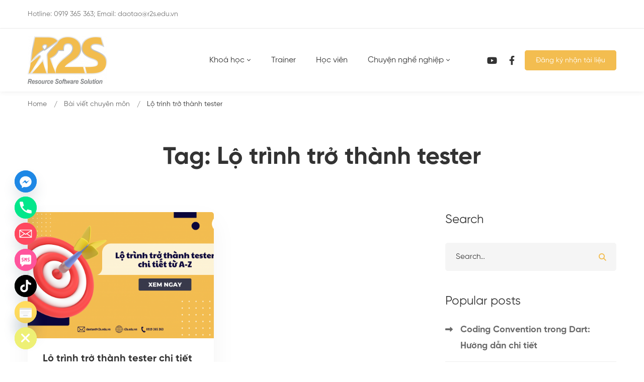

--- FILE ---
content_type: text/css
request_url: https://r2s.edu.vn/wp-content/themes/maxcoach/learnpress.css
body_size: 27617
content:
@charset "UTF-8";

#popup-course #popup-header, #popup-course #sidebar-toggle, #popup-course #popup-sidebar, .learnpress-page .lp-button,
.learnpress-page #lp-button, .archive-course-widget-outer .course-title, .maxcoach-main-post .course-wrapper, .lp-archive-courses ul.learn-press-courses .course-wrapper, #learn-press-course-tabs ul.learn-press-nav-tabs .course-nav:before, #learn-press-course-tabs ul.learn-press-nav-tabs .course-nav label, .course-item-nav a:before, .lp-profile-nav-tabs > li > a:after {
  -webkit-transition: all 0.25s cubic-bezier(0.645, 0.045, 0.355, 1);
  transition: all 0.25s cubic-bezier(0.645, 0.045, 0.355, 1);
}

#course-reviews .course-reviews-list .review-container::after {
  content: "";
  display: table;
  clear: both;
}

.learn-press-message:before, .course-curriculum ul.curriculum-sections .section-content .course-item .section-item-link:before, .course-curriculum ul.curriculum-sections .section-content .course-item .course-item-meta .item-meta.fa, .course-curriculum ul.curriculum-sections .section-content .course-item.item-locked .course-item-status:before, .course-extra-box__title::after, .course-extra-box__content li::before, #popup-course #sidebar-toggle:before, .lp-archive-courses .course-form-filtering .maxcoach-fake-select-current .label:before, .course-item-nav a:before, .lp-password-input .lp-show-password-input:after {
  -moz-osx-font-smoothing: grayscale;
  -webkit-font-smoothing: antialiased;
  display: inline-block;
  font-style: normal;
  font-variant: normal;
  text-rendering: auto;
  line-height: 1;
  font-family: 'Font Awesome 5 Pro';
  font-weight: 400;
}


@-webkit-keyframes rotating4 {
  from {
    -webkit-transform: rotate(0deg);
    transform: rotate(0deg);
  }
  to {
    -webkit-transform: rotate(360deg);
    transform: rotate(360deg);
  }
}

@keyframes rotating4 {
  from {
    -webkit-transform: rotate(0deg);
    transform: rotate(0deg);
  }
  to {
    -webkit-transform: rotate(360deg);
    transform: rotate(360deg);
  }
}

@-webkit-keyframes animation4 {
  from {
    left: -40%;
    width: 40%;
  }
  to {
    left: 100%;
    width: 10%;
  }
}

@keyframes animation4 {
  from {
    left: -40%;
    width: 40%;
  }
  to {
    left: 100%;
    width: 10%;
  }
}

@keyframes lp-rotating {
  from {
    -webkit-transform: rotate(0deg);
    transform: rotate(0deg);
  }
  to {
    -webkit-transform: rotate(360deg);
    transform: rotate(360deg);
  }
}

@-webkit-keyframes lp-rotating {
  from {
    -webkit-transform: rotate(0deg);
    transform: rotate(0deg);
  }
  to {
    -webkit-transform: rotate(360deg);
    transform: rotate(360deg);
  }
}

.learn-press-message {
  position: relative;
  margin: 0 0 20px !important;
  padding: 10px 15px 10px 45px;
  border-radius: 5px;
  background: #f5f5f5;
  width: 100%;
  
}

.learn-press-message.icon {
  padding-left: 45px;
}

.learn-press-message.icon::before {
  background: #00adff;
}

.learn-press-message.icon::after {
  position: absolute;
  top: 50%;
  left: 15px;
  width: 26px;
  height: 26px;
  margin-top: -13px;
  margin-right: 10px;
  border-radius: 50%;
  color: #fff;
  background: #00adff;
  font-family: 'Font Awesome 5 Pro';
  font-size: 20px;
  line-height: 26px;
  text-align: center;
  vertical-align: baseline;
  content: "\f129";
}

.learn-press-message:before, .learn-press-message:after {
  position: absolute;
  top: 0;
  content: "";
}

.learn-press-message:before {
  width: 20px;
  height: 20px;
  font-size: 16px;
  background: none !important;
  top: 50%;
  -webkit-transform: translateY(-50%);
          transform: translateY(-50%);
  left: 15px;
}

.learn-press-message.success:before {
  content: '\f05a';
  color: #00adff;
}

.learn-press-message.error:before {
  content: '\f071';
  color: #d85554;
}

.learn-press-message:after {
  top: 10px;
  right: 20px;
  width: 0;
  height: 0;
  border: 10px solid transparent;
  border-bottom-color: #f5f5f5;
}

.learn-press-message.error::before {
  background: #d85554;
}

.learn-press-message.error.icon::before {
  background: #d85554;
}

.learn-press-message.error.icon::after {
  background: #d85554;
  content: "\f00d";
}

.learn-press-message.warning::before {
  background: #ffc107;
}

.learn-press-message.warning.icon::before {
  background: #ffc107;
}

.learn-press-message.warning.icon::after {
  background: #ffc107;
  content: "\f00d";
}

.learn-press-message.success::before {
  background: #059601;
}

.learn-press-message.success.icon::before {
  background: #059601;
}

.learn-press-message.success.icon::after {
  background: #059601;
  content: "\f129";
}

.learn-press-message.fixed {
  position: fixed;
  top: 32px;
  left: 0;
  right: 0;
  background: rgba(0, 173, 255, 0.6);
  text-align: center;
  z-index: 100;
  color: #fff;
  padding: 10px;
}

.learn-press-message.fixed[data-delay-in] {
  display: none;
}

.wp-admin .lp-modal-dialog .lp-modal-content .lp-modal-header {
  padding: 2em;
}

.wp-admin .lp-modal-dialog .lp-modal-content .lp-modal-header h3 {
  font-size: 1.4em;
}

.lp-modal-dialog {
  display: -webkit-box;
  display: -webkit-flex;
  display: -ms-flexbox;
  display: flex;
  position: fixed;
  z-index: 9999;
  top: 0;
  right: 0;
  left: 0;
  width: 100%;
  min-height: 100vh;
  text-align: center;
  -webkit-box-align: center;
  -webkit-align-items: center;
      -ms-flex-align: center;
          align-items: center;
  -webkit-box-pack: center;
  -webkit-justify-content: center;
      -ms-flex-pack: center;
          justify-content: center;
}

.lp-modal-dialog .lp-modal-content {
  display: inline-block;
  overflow: hidden;
  z-index: 2;
  width: auto;
  max-width: 70%;
  border-radius: 8px;
  text-align: left;
  vertical-align: middle;
  background: white;
  color: black;
}

.lp-modal-dialog .lp-modal-body {
  padding: 30px 0;
}

.lp-modal-dialog .lp-modal-content .lp-modal-header {
  background: var(--maxcoach-color-primary);
  border-bottom: 1px solid #eee;
  padding: 16px 20px;
}

.lp-modal-dialog .lp-modal-content .lp-modal-header h3 {
  margin: 0;
  color: white;
  font-size: inherit;
}

.lp-modal-dialog .lp-modal-content .lp-modal-body .main-content {
  max-height: 500px;
  overflow: auto;
}

.lp-modal-dialog .lp-modal-content .lp-modal-body .main-content h3,
.lp-modal-dialog .lp-modal-content .lp-modal-body .main-content h2,
.lp-modal-dialog .lp-modal-content .lp-modal-body .main-content .pd-2em {
  padding: 0 20px;
}

.lp-modal-dialog .lp-modal-header {
  padding: 0 20px;
}

.lp-modal-dialog .lp-modal-footer {
  padding: 10px 20px;
  background-color: #f9fafb;
  text-align: end;
}

.lp-modal-dialog .lp-modal-footer .lp-button.lp-button {
  height: 40px;
  padding: 0 32px;
  line-height: 38px;
}

.lp-modal-dialog .btn-no {
  color: var(--maxcoach-color-primary);
  background-color: #f5f5f5;
}

.lp-modal-dialog .btn-no:hover {
  color: var(--maxcoach-color-secondary);
}

#lp-modal-overlay {
  display: none;
  position: fixed;
  z-index: 999999;
  top: 0;
  right: 0;
  bottom: 0;
  left: 0;
  opacity: 0.5;
  background: #000;
}

#lp-modal-window {
  display: none;
  position: fixed;
  z-index: 999999;
  top: 50%;
  left: 50%;
  padding: 35px 60px 28px 60px;
  background: #fff;
  -webkit-transform: translate(-50%, -50%);
          transform: translate(-50%, -50%);
  border-radius: 5px;
}

#lp-modal-window #lp-modal-content {
  margin: 0 0 24px 0;
  color: #333;
  font-size: 16px;
  font-weight: 400;
  line-height: 26px;
  text-align: center;
}

#lp-modal-window #lp-modal-content > * {
  margin: 0 0 0.5em;
}

#lp-modal-window #lp-modal-content #lp-modal-buttons {
  display: -webkit-box;
  display: -webkit-flex;
  display: -ms-flexbox;
  display: flex;
  -webkit-box-orient: horizontal;
  -webkit-box-direction: reverse;
  -webkit-flex-direction: row-reverse;
      -ms-flex-direction: row-reverse;
          flex-direction: row-reverse;
  -webkit-box-align: center;
  -webkit-align-items: center;
      -ms-flex-align: center;
          align-items: center;
  -webkit-box-pack: center;
  -webkit-justify-content: center;
      -ms-flex-pack: center;
          justify-content: center;
}

#lp-modal-window #lp-modal-buttons {
  display: -webkit-box;
  display: -webkit-flex;
  display: -ms-flexbox;
  display: flex;
  -webkit-box-orient: horizontal;
  -webkit-box-direction: reverse;
  -webkit-flex-direction: row-reverse;
      -ms-flex-direction: row-reverse;
          flex-direction: row-reverse;
  -webkit-box-align: center;
  -webkit-align-items: center;
      -ms-flex-align: center;
          align-items: center;
  -webkit-box-pack: center;
  -webkit-justify-content: center;
      -ms-flex-pack: center;
          justify-content: center;
}

#lp-modal-window #lp-modal-buttons .lp-button {
  position: relative;
  margin: 0 10px 0 10px;
}

.learn-press-tabs {
  margin: 0 0 30px;
}

.learn-press-tabs .learn-press-tabs__checker {
  display: none;
}

.learn-press-tabs .learn-press-tabs__nav {
  display: -webkit-box;
  display: -webkit-flex;
  display: -ms-flexbox;
  display: flex;
  margin: 0;
  padding: 0;
  border-bottom: 1px solid #eee;
  list-style: none;
}

.learn-press-tabs .learn-press-tabs__item,
.learn-press-tabs .learn-press-tabs__tab {
  position: relative;
  margin: 0;
  list-style: none;
}

.learn-press-tabs .learn-press-tabs__item > a,
.learn-press-tabs .learn-press-tabs__tab > label {
  display: block;
  margin: 0;
  padding: 8px 10px;
  font-size: 14px;
  text-align: start;
  cursor: pointer;
}

.learn-press-tabs .learn-press-tabs__item > a,
.learn-press-tabs .learn-press-tabs__tab > label a {
  color: inherit;
}

.learn-press-tabs .learn-press-tabs__item::after,
.learn-press-tabs .learn-press-tabs__tab::after {
  position: absolute;
  bottom: -1px;
  left: 0;
  width: 100%;
  height: 1px;
  background: var(--maxcoach-color-primary);
  content: "";
  opacity: 0;
}

.learn-press-tabs .learn-press-tabs__item.active::after,
.learn-press-tabs .learn-press-tabs__tab.active::after {
  opacity: 1;
}

.learn-press-tabs .learn-press-tabs__item:first-child.active label,
.learn-press-tabs .learn-press-tabs__tab:first-child.active label {
  position: relative;
}

.learn-press-tabs .learn-press-tabs__item:first-child.active label::before,
.learn-press-tabs .learn-press-tabs__tab:first-child.active label::before {
  position: absolute;
  top: 0;
  left: -1px;
  width: 1px;
  height: 100%;
  background: #fff;
  content: "";
}

.learn-press-tabs.stretch .learn-press-tabs__item,
.learn-press-tabs.stretch .learn-press-tabs__tab {
  -webkit-box-flex: 1;
  -webkit-flex: 1;
      -ms-flex: 1;
          flex: 1;
}

.learn-press-tabs.stretch .learn-press-tabs__item > a,
.learn-press-tabs.stretch .learn-press-tabs__tab > label {
  padding: 18px 10px;
}

.ajaxload {
  display: inline-block;
  position: relative;
  width: 30px;
  height: 30px;
  background: #7b7b7b;
  content: "";
  border-radius: 50%;
  -webkit-animation: lp-rotating 1s linear infinite;
  animation: lp-rotating 1s linear infinite;
}

.ajaxload::after {
  border-radius: 50%;
  display: inline-block;
  position: absolute;
  top: 2px;
  left: 50%;
  width: 6px;
  height: 6px;
  margin-left: -3px;
  background: #dedede;
  content: "";
}

.lp-ajaxload-style-1 {
  display: inline-block;
  position: relative;
  width: 32px;
  height: 32px;
}

.lp-ajaxload-style-1::before, .lp-ajaxload-style-1::after {
  position: absolute;
  top: 0;
  left: 0;
  width: 100%;
  height: 100%;
  border: 3px solid #ddd;
  content: "";
}

.lp-ajaxload-style-1::after {
  clip: rect(0, 32px, 16px, 16px);
  border-color: #2fa7ff;
  border-radius: 50%;
  -webkit-animation: lp-rotating 1s linear infinite;
  animation: lp-rotating 1s linear infinite;
}

.learn-press-filters {
  display: -webkit-box;
  display: -webkit-flex;
  display: -ms-flexbox;
  display: flex;
  margin-bottom: 36px;
  margin-left: 0;
  list-style: none;
}

@media (max-width: 767px) {
  .learn-press-filters {
    display: -ms-grid;
    display: grid;
    -ms-grid-columns: (1fr)[3];
        grid-template-columns: repeat(3, 1fr);
    grid-gap: 15px;
  }
}

.learn-press-filters > li {
  margin: 0;
  font-size: 16px;
  line-height: 24px;
}

.learn-press-filters > li > a,
.learn-press-filters > li > span {
  display: inline-block;
  font-weight: 600;
}

.learn-press-filters > li > span.count {
  font-weight: 400;
}

.learn-press-filters > li > span.count::before, .learn-press-filters > li > span.count::after {
  display: inline-block;
}

.learn-press-filters > li > span.count::before {
  content: "(";
}

.learn-press-filters > li > span.count::after {
  content: ")";
}

.learn-press-filters > li span {
  color: #ffb606;
}

.learn-press-filters > li span + span {
  color: #ffb606;
}

.learn-press-filters > li span + span::before, .learn-press-filters > li span + span::after {
  color: #ffb606;
}

.learn-press-filters > li a {
  color: #333;
}

.learn-press-filters > li a + span {
  color: #333;
}

.learn-press-filters > li a + span::before, .learn-press-filters > li a + span::after {
  color: #333;
}

.learn-press-filters > li::after {
  margin: 0 35px;
  color: #ccc;
  content: "|";
}

@media (max-width: 767px) {
  .learn-press-filters > li::after {
    display: none;
  }
}

.learn-press-filters > li:last-child::after {
  display: none;
}

.lp-checkout-form__before,
.lp-checkout-form__after {
  width: 45%;
  width: calc(50% - 30px);
  margin: 0 15px 40px 15px;
}

.learn-press-checkout-comment,
.lp-checkout-block {
  margin: 0 0 30px;
}

.learn-press-checkout-comment > h4,
.lp-checkout-block > h4 {
  margin: 0 0 18px;
  font-size: 18px;
  line-height: 1;
}

@media (max-width: 815px) {
  .lp-checkout-form__before,
  .lp-checkout-form__after {
    width: 100%;
    margin: 0 0 40px 0;
  }
}

.lp-checkout-form__before {
  float: right;
}

.lp-checkout-form__before #checkout-order {
  width: 100%;
}

#learn-press-checkout-form .lp-checkout-form__after {
  float: left;
}

#learn-press-checkout-form .lp-checkout-form__after .lp-checkout-block .lp-form-fields {
  padding: 0 0 14px 0;
}

#learn-press-checkout-form .lp-checkout-form__after .lp-checkout-block .lp-form-fields .form-field .rwmb-input input:not([type="checkbox"]) {
  width: 100%;
  height: 43px;
  padding: 0 22px;
  border: 1px solid #ccc;
  border-radius: 3px;
  background-color: #fff;
  font-size: 14px;
  font-weight: 300;
  font-style: italic;
  line-height: 43px;
}

#learn-press-checkout-form .lp-checkout-form__after .lp-checkout-block .lp-form-fields .form-field .rwmb-input input:not([type="checkbox"]):focus {
  border-color: var(--maxcoach-color-primary);
  outline: 0;
  color: #222;
}

#learn-press-checkout-form .lp-checkout-form__after .lp-checkout-block .lp-form-fields .form-field .rwmb-input input:-webkit-autofill,
#learn-press-checkout-form .lp-checkout-form__after .lp-checkout-block .lp-form-fields .form-field .rwmb-input input:-webkit-autofill:hover,
#learn-press-checkout-form .lp-checkout-form__after .lp-checkout-block .lp-form-fields .form-field .rwmb-input input:-webkit-autofill:focus {
  -webkit-box-shadow: 0 0 0 1000px #fff inset;
  -webkit-text-fill-color: #999 !important;
}

#learn-press-checkout-form .lp-checkout-form__after .lp-checkout-block .lp-checkout-remember {
  letter-spacing: 0;
}

#learn-press-checkout-form .lp-checkout-form__after .lp-checkout-block .lp-checkout-remember label {
  width: auto;
  color: #666;
  font-size: 16px;
  font-weight: 300;
  line-height: 26px;
}

#learn-press-checkout-form .lp-checkout-form__after .lp-checkout-block .lp-checkout-remember a {
  line-height: 26px;
}

#learn-press-checkout-form .lp-checkout-form__after .lp-checkout-block .lp-checkout-remember a:hover {
  color: var(--maxcoach-color-primary);
  -webkit-text-decoration-color: var(--maxcoach-color-primary);
     -moz-text-decoration-color: var(--maxcoach-color-primary);
          text-decoration-color: var(--maxcoach-color-primary);
}

#learn-press-checkout-form {
  margin: 0 -15px;
}

@media (max-width: 815px) {
  #learn-press-checkout-form {
    display: -webkit-box;
    display: -webkit-flex;
    display: -ms-flexbox;
    display: flex;
    -webkit-box-orient: vertical;
    -webkit-box-direction: reverse;
    -webkit-flex-direction: column-reverse;
        -ms-flex-direction: column-reverse;
            flex-direction: column-reverse;
    margin: 0;
  }
}

#learn-press-checkout-form #btn-checkout-account-switch-to-guest {
  margin-bottom: 60px;
}

#learn-press-checkout-form .description {
  float: left;
}

#learn-press-checkout-form #checkout-account-guest {
  width: 100%;
  margin-bottom: 35px;
  padding-bottom: 19px;
  border-bottom: 1px solid rgba(204, 204, 204, 0.3);
}

#learn-press-checkout-form #checkout-account-guest .lp-form-fields,
#learn-press-checkout-form #checkout-account-guest .form-field {
  margin-bottom: 0;
  padding-bottom: 0;
}

#learn-press-checkout-form div.lp-guest-checkout-output {
  margin-top: 10px;
  padding: 8px 20px;
  border: 2px solid #41abec;
  border-radius: 4px;
  font-size: 16px;
  -webkit-transition: all 0.2s ease;
  transition: all 0.2s ease;
}

#learn-press-checkout-form label.lp-guest-checkout-output {
  margin-top: 10px;
  cursor: pointer;
  -webkit-user-select: none;
     -moz-user-select: none;
      -ms-user-select: none;
          user-select: none;
}

#learn-press-checkout-form .lp-guest-checkout-notice {
  margin: 30px 0 0 0;
}

#learn-press-checkout-form input[name="checkout-account-switch-form"] {
  display: none;
}

#learn-press-checkout-form input[name="checkout-account-switch-form"]:not(:checked) + .lp-checkout-block {
  display: none;
  overflow: hidden;
  height: 0;
  margin: 0;
  padding: 0;
  border: 0;
  opacity: 0;
}

#learn-press-checkout-form input[name="checkout-account-switch-form"]:not(:checked) + .lp-checkout-block > * {
  overflow: hidden;
  height: 0;
}

#learn-press-checkout-form input[name="checkout-account-switch-form"]:checked + .lp-checkout-block {
  display: block;
  overflow: auto;
  height: auto;
}

#learn-press-checkout-form input[name="checkout-account-switch-form"][value="guest"]:checked ~ #btn-checkout-account-switch-to-guest {
  display: none;
}

#learn-press-checkout-form::after {
  display: block;
  clear: both;
  content: "";
}

#learn-press-checkout-form:focus {
  outline: 0;
}

#checkout-order .lp-checkout-order__inner {
  padding: 0 20px;
  border: 1px solid #eee;
  border-radius: 5px;
}

#checkout-order .lp-checkout-order__inner table {
  width: 100%;
  margin: 0;
  border: 0;
}

#checkout-order .lp-checkout-order__inner td,
#checkout-order .lp-checkout-order__inner th {
  box-sizing: content-box;
  border: 1px solid rgba(204, 204, 204, 0.3);
  border-top: 0;
  border-right: 0;
  border-left: 0;
  background: unset;
  line-height: 1;
  text-align: left;
  vertical-align: inherit;
}

#checkout-order .lp-checkout-order__inner td:last-child,
#checkout-order .lp-checkout-order__inner th:last-child {
  padding-right: 0;
}

#checkout-order .lp-checkout-order__inner .course-thumbnail {
  width: 100px;
  padding: 20px 13px 18px 0;
}

#checkout-order .lp-checkout-order__inner .course-thumbnail > img {
  border-radius: 5px;
  width: 100px;
  max-width: 100% !important;
  height: auto !important;
}

#checkout-order .lp-checkout-order__inner .course-name {
  font-size: 16px;
  font-weight: 600;
  line-height: 26px;
}

#checkout-order .lp-checkout-order__inner .course-name a {
  display: -webkit-box;
  overflow: hidden;
  color: #666;
  -webkit-line-clamp: 1;
  -webkit-box-orient: vertical;
}

#checkout-order .lp-checkout-order__inner .course-name a:hover {
  color: var(--maxcoach-color-primary);
}

#checkout-order .lp-checkout-order__inner .col-number {
  min-width: 50px;
  color: #666;
  font-size: 16px;
  font-weight: 600;
  line-height: 26px;
  text-align: right;
}

#checkout-order .lp-checkout-order__inner .order-total > th {
  padding: 24px 20px 24px 0;
}

#checkout-order .lp-checkout-order__inner .order-total .col-number {
  color: #333;
  font-size: 26px;
}

#checkout-order .lp-checkout-order__inner tfoot .cart-subtotal {
  color: #666;
  font-size: 16px;
  font-weight: 600;
  line-height: 26px;
}

#checkout-order .lp-checkout-order__inner tfoot .cart-subtotal > th {
  padding: 20px 20px 17px 0;
}

#checkout-order .lp-checkout-order__inner tfoot .order-total th {
  color: #333;
  font-size: 16px;
  font-weight: 600;
  line-height: 26px;
}

#checkout-order .lp-checkout-order__inner tfoot tr:last-child {
  border-width: 0;
}

#checkout-order .lp-checkout-order__inner tfoot tr:last-child td,
#checkout-order .lp-checkout-order__inner tfoot tr:last-child th {
  border-width: 0;
}

#checkout-account-register,
#checkout-account-login {
  width: 100%;
  margin-bottom: 35px;
  padding-bottom: 19px;
  border-bottom: 1px solid rgba(204, 204, 204, 0.3);
}

#checkout-account-register .form-field .rwmb-label,
#checkout-account-register .form-field .rwmb-input .description,
#checkout-account-login .form-field .rwmb-label,
#checkout-account-login .form-field .rwmb-input .description {
  display: none;
}

#checkout-account-register .lp-checkout-remember label,
#checkout-account-login .lp-checkout-remember label {
  display: inline-block;
}

#checkout-account-register .lp-checkout-remember a,
#checkout-account-login .lp-checkout-remember a {
  float: right;
}

#checkout-account-register .lp-checkout-sign-in-link,
#checkout-account-register .lp-checkout-sign-up-link,
#checkout-account-login .lp-checkout-sign-in-link,
#checkout-account-login .lp-checkout-sign-up-link {
  display: -webkit-box;
  display: -webkit-flex;
  display: -ms-flexbox;
  display: flex;
  margin: 0;
  color: #666;
  font-size: 16px;
  font-weight: 400;
}

.lp-guest-switch-login {
  margin: 20px 0 0;
}

.lp-guest-switch-login a,
.lp-checkout-sign-in-link a,
.lp-checkout-sign-up-link a {
  margin-left: 5px;
  color: var(--maxcoach-color-heading);
  font-weight: 500;
  cursor: pointer;
}

.lp-guest-switch-login a label,
.lp-checkout-sign-in-link a label,
.lp-checkout-sign-up-link a label {
  cursor: pointer;
}

#checkout-account-register .lp-checkout-sign-in-link a:hover,
#checkout-account-register .lp-checkout-sign-up-link a:hover,
#checkout-account-login .lp-checkout-sign-in-link a:hover,
#checkout-account-login .lp-checkout-sign-up-link a:hover {
  color: var(--maxcoach-color-primary);
}

#checkout-payment {
  width: 100%;
  margin-bottom: 25px;
}

#checkout-payment .secure-connection {
  float: right;
  margin-top: 5px;
  color: #999;
  font-size: 12px;
  font-weight: normal;
}

#checkout-payment .secure-connection i {
  margin-right: 5px;
  color: #ccc;
  font-size: 18px;
}

@media (max-width: 767px) {
  #checkout-payment .secure-connection {
    margin-top: 0;
  }
}

#checkout-payment .payment-methods {
  margin: 0 0 24px 0;
  padding: 0;
  list-style: none;
}

#checkout-payment .payment-methods .lp-payment-method {
  position: relative;
  margin: 0;
}

#checkout-payment .payment-methods .lp-payment-method > label {
  display: -webkit-box;
  display: -webkit-flex;
  display: -ms-flexbox;
  display: flex;
  -webkit-box-align: center;
  -webkit-align-items: center;
      -ms-flex-align: center;
          align-items: center;
}

#checkout-payment .payment-methods .lp-payment-method .gateway-icon {
  max-height: 32px;
}

#checkout-payment .payment-methods .lp-payment-method .gateway-input:before {
  border-color: var(--maxcoach-color-primary);
}

#checkout-payment #checkout-order-action button {
  width: 100%;
}

#checkout-payment #checkout-order-action button.loading::before {
  display: inline-block;
  font-family: 'Font Awesome 5 Pro';
  font-weight: 900;
  content: "\f110";
  -webkit-animation: lp-rotating 1s linear infinite;
  animation: lp-rotating 1s linear infinite;
}

.lp-terms-and-conditions {
  color: #666;
  font-size: 16px;
  font-weight: 300;
  line-height: 26px;
}

.lp-terms-and-conditions a {
  font-weight: 500;
}

.button-continue-guest-checkout {
  clear: both;
}

#learn-press-checkout .payment-methods {
  margin: 0;
  padding: 0;
  list-style: none;
}

#learn-press-checkout .payment-methods .lp-payment-method {
  margin-bottom: 20px;
}

#learn-press-checkout .payment-methods .lp-payment-method > label {
  display: -webkit-box;
  display: -webkit-flex;
  display: -ms-flexbox;
  display: flex;
  -webkit-box-orient: horizontal;
  -webkit-box-direction: normal;
  -webkit-flex-flow: row nowrap;
      -ms-flex-flow: row nowrap;
          flex-flow: row nowrap;
  padding: 10px 20px;
  background: #f5f5f5;
  line-height: 40px;
  border-radius: 5px;
  cursor: pointer;
}

#learn-press-checkout .payment-methods .lp-payment-method > label img {
  vertical-align: middle;
}

#learn-press-checkout .payment-methods .lp-payment-method.selected > label {
  background: #ccc;
}

#learn-press-checkout .payment-methods .payment-method-form {
  display: none;
  padding: 20px 0;
}

.lp-payment-method .learn-press-message {
  margin: 20px 0 0;
}

#learn-press-checkout-login,
#learn-press-checkout-register {
  margin-bottom: 1.5em;
  padding: 20px 20px 0 20px;
  border: 1px solid #ddd;
  background: #fff;
}

#learn-press-order-review,
.learn-press-checkout-comment {
  margin-bottom: 20px;
}

#checkout-form-login,
#checkout-form-register {
  _display: none;
}

#checkout-form-login .learn-press-form-register,
#checkout-form-login .learn-press-form-login,
#checkout-form-register .learn-press-form-register,
#checkout-form-register .learn-press-form-login {
  display: none;
}

#checkout-guest-email {
  margin: 0 0 20px 0;
}

#checkout-guest-email .form-heading {
  margin: 0;
}

#checkout-guest-email #checkout-guest-options {
  margin: 0;
  list-style: none;
}

#checkout-guest-email #checkout-existing-account,
#checkout-guest-email #checkout-new-account {
  display: none;
  margin: 0;
}

#checkout-guest-email.email-exists #checkout-existing-account {
  display: block;
}

#checkout-guest-email.email-exists #checkout-new-account {
  display: none;
}

.lp-list-table {
  width: 100%;
  margin-bottom: 20px;
}

.lp-list-table .column-order-actions a + a {
  margin-left: 10px;
}

.lp-list-table th,
.lp-list-table td {
  padding: 20px;
  border: 0 solid rgba(204, 204, 204, 0.3);
  border-bottom-width: 1px;
  font-size: 16px;
  line-height: 1;
  text-align: left;
}

@media (max-width: 767px) {
  .lp-list-table th,
  .lp-list-table td {
    padding: 15px;
  }
}

.learn-press-profile-course__progress .lp_profile_course_progress__item img {
  width: 100%;
  aspect-ratio: 4 / 3;
  object-fit: cover;
  height: auto;
  display: block;
}

table.lp-list-table tr:nth-child(2n) td {
  background-color: transparent;
}

.lp-list-table thead {
  box-sizing: border-box;
  border: 1px solid #e5e7f2;
}

.lp-list-table thead tr th {
  border-bottom: none;
  color: #333;
  font-size: 18px;
}

.lp-list-table tbody,
.lp-list-table tfoot {
  box-sizing: border-box;
  border: 1px solid rgba(204, 204, 204, 0.3);
  border-top: 0;
}

.lp-list-table tbody tr td,
.lp-list-table tbody tr th,
.lp-list-table tfoot tr td,
.lp-list-table tfoot tr th {
  height: 62px;
  color: #666;
  font-size: 16px;
  font-weight: 300;
}

.lp-list-table tbody tr td a,
.lp-list-table tbody tr th a,
.lp-list-table tfoot tr td a,
.lp-list-table tfoot tr th a {
  border-bottom: none;
  color: #666;
  text-decoration: none;
}

.lp-list-table tbody tr td a:hover,
.lp-list-table tbody tr th a:hover,
.lp-list-table tfoot tr td a:hover,
.lp-list-table tfoot tr th a:hover {
  color: var(--maxcoach-color-primary);
}

.lp-list-table tbody tr .column-status .result-percent,
.lp-list-table tfoot tr .column-status .result-percent {
  font-weight: 500;
}

.lp-list-table tbody tr .column-status .lp-label,
.lp-list-table tfoot tr .column-status .lp-label {
  font-weight: 600;
}

.lp-list-table tbody tr:nth-child(odd),
.lp-list-table tfoot tr:nth-child(odd) {
  background: #f5f5f5;
}

.lp-list-table .list-table-nav td {
  font-size: 14px;
}

.lp-list-table .list-table-nav td.nav-text {
  text-align: left;
}

.lp-list-table .list-table-nav td.nav-pages {
  text-align: right;
}

.lp-list-table .list-table-nav td.nav-pages .page-numbers {
  margin-bottom: 0;
}

#learn-press-profile {
  background: #fff;
}

#learn-press-profile .wrapper-profile-header {
  color: #fff;
  background: var(--lp-secondary-color);
}

#learn-press-profile .wrapper-profile-header #profile-header .lp-profile-header__inner {
  width: 90%;
  min-height: 252px;
  margin: 0 auto;
  padding: 82px 200px 30px 240px;
}

#learn-press-profile .wrapper-profile-header #profile-header .lp-profile-header__inner .lp-profile-username {
  padding-bottom: 18px;
  font-size: 18px;
  font-weight: 500;
  text-transform: capitalize;
}

#learn-press-profile .wrapper-profile-header #profile-header .lp-profile-header__inner .lp-profile-user-bio {
  font-size: 16px;
  font-weight: 300;
  line-height: 26px;
}

@media (max-width: 990px) {
  #learn-press-profile .wrapper-profile-header #profile-header .lp-profile-header__inner {
    width: 100%;
    padding: 65px 0 30px 0;
    text-align: center;
  }
}

@media (max-width: 767px) {
  #learn-press-profile .wrapper-profile-header #profile-header .lp-profile-header__inner {
    padding: 30px 0;
  }
}

#learn-press-profile #profile-sidebar {
  float: left;
  width: 270px;
  margin-top: -212px;
  border-radius: 4px;
  background: #fff;
  box-shadow: 0 15px 20px 0 rgba(0, 0, 0, 0.1);
}

@media (max-width: 990px) {
  #learn-press-profile #profile-sidebar {
    width: 50%;
    margin-top: 58px;
  }
}

@media (max-width: 767px) {
  #learn-press-profile #profile-sidebar {
    width: 100%;
  }
}

#learn-press-profile .lp-user-profile-avatar {
  margin: 25px;
}

#learn-press-profile .lp-user-profile-avatar img {
  position: relative;
  width: 100%;
  height: auto;
  border-radius: unset;
}

#learn-press-profile .lp-user-profile-socials {
  display: -webkit-box;
  display: -webkit-flex;
  display: -ms-flexbox;
  display: flex;
  position: relative;
  z-index: 1;
  margin: -47px 26px 0 26px;
  padding-bottom: 30px;
  -webkit-box-pack: center;
  -webkit-justify-content: center;
      -ms-flex-pack: center;
          justify-content: center;
  -webkit-flex-wrap: wrap;
  -ms-flex-wrap: wrap;
  flex-wrap: wrap;
}

#learn-press-profile .lp-user-profile-socials a {
  display: inline-block;
  width: 40px;
  height: 40px;
  margin: 0 7px;
  border: 1px solid #cfcfcf;
  color: #666;
  background: #fff;
  font-size: 16px;
  line-height: 40px;
  text-align: center;
  border-radius: 50%;
}

#learn-press-profile .lp-user-profile-socials a:hover {
  border-color: var(--maxcoach-color-primary);
  color: #fff;
  background: var(--maxcoach-color-primary);
}

#learn-press-profile #profile-nav .lp-profile-nav-tabs {
  margin: 0;
  padding: 0;
  list-style: none;
}

#learn-press-profile #profile-nav .lp-profile-nav-tabs > li {
  position: relative;
  margin: 0;
  border-top: 1px solid rgba(204, 204, 204, 0.3);
}

#learn-press-profile #profile-nav .lp-profile-nav-tabs > li a {
  display: block;
  padding: 0 20px;
  color: #333;
  font-size: 16px;
  font-weight: 500;
  line-height: 53px;
}

#learn-press-profile #profile-nav .lp-profile-nav-tabs > li > a {
  padding: 0 20px 0 52px;
}

#learn-press-profile #profile-nav .lp-profile-nav-tabs > li > a > i {
  display: inline-block;
  position: absolute;
  left: 24px;
  width: 28px;
  color: var(--maxcoach-color-primary);
  font-size: 18px;
  line-height: 52px;
  text-align: left;
}

#learn-press-profile #profile-nav .lp-profile-nav-tabs > li > a::after {
  float: right;
  margin-right: 4px;
  color: #999;
  font-family: 'Font Awesome 5 Pro';
  font-size: 10px;
  font-weight: 900;
  content: "\f054";
}

#learn-press-profile #profile-nav .lp-profile-nav-tabs > li ul li {
  margin: 0;
}

#learn-press-profile #profile-nav .lp-profile-nav-tabs > li ul li a {
  border-bottom: 1px solid #f9f9f9;
}

#learn-press-profile #profile-nav .lp-profile-nav-tabs > li ul li a:hover {
  color: var(--maxcoach-color-primary);
  background: #fff;
}

#learn-press-profile #profile-nav .lp-profile-nav-tabs > li.active > a::after, #learn-press-profile #profile-nav .lp-profile-nav-tabs > li:hover > a::after {
  content: "\f053";
}

#learn-press-profile #profile-nav .lp-profile-nav-tabs > li.active a {
  padding-left: 52px;
}

#learn-press-profile #profile-nav .lp-profile-nav-tabs > li:last-child {
  border-bottom-right-radius: 4px;
  border-bottom-left-radius: 4px;
}

#learn-press-profile #profile-nav .lp-profile-nav-tabs > li.wishlist > a::before {
  position: absolute;
  left: 25px;
  color: var(--maxcoach-color-primary);
  font-family: 'Font Awesome 5 Pro';
  font-size: 12px;
  font-weight: 900;
  content: "\f004";
}

#learn-press-profile #profile-nav .lp-profile-nav-tabs > li.wishlist:hover a::before {
  color: #fff;
}

#learn-press-profile #profile-nav .lp-profile-nav-tabs > li.logout > a::after {
  display: none;
}

#learn-press-profile #profile-nav .lp-profile-nav-tabs li > a {
  box-sizing: border-box;
  height: 53px;
}

#learn-press-profile #profile-nav .lp-profile-nav-tabs li > ul {
  display: none;
  position: absolute;
  z-index: 1000;
  top: 0;
  left: 100%;
  min-width: 150px;
  margin: 0;
  padding: 0;
  background: #fff;
  box-shadow: 0 15px 20px 0 rgba(0, 0, 0, 0.05);
  list-style: none;
}

#learn-press-profile #profile-nav .lp-profile-nav-tabs li.active, #learn-press-profile #profile-nav .lp-profile-nav-tabs li:hover {
  background: var(--maxcoach-color-primary);
}

#learn-press-profile #profile-nav .lp-profile-nav-tabs li.active > a, #learn-press-profile #profile-nav .lp-profile-nav-tabs li:hover > a {
  color: #fff;
}

#learn-press-profile #profile-nav .lp-profile-nav-tabs li.active > a i, #learn-press-profile #profile-nav .lp-profile-nav-tabs li.active > a::after, #learn-press-profile #profile-nav .lp-profile-nav-tabs li:hover > a i, #learn-press-profile #profile-nav .lp-profile-nav-tabs li:hover > a::after {
  color: #fff;
}

#learn-press-profile #profile-nav .lp-profile-nav-tabs li.active > ul, #learn-press-profile #profile-nav .lp-profile-nav-tabs li:hover > ul {
  display: block;
}

#learn-press-profile #profile-nav .lp-profile-nav-tabs li.active > ul {
  position: relative;
  left: 0;
}

#learn-press-profile #profile-nav .lp-profile-nav-tabs li.active > ul .active {
  background: #fff;
}

#learn-press-profile #profile-nav .lp-profile-nav-tabs li.active > ul .active > a {
  color: #ffb606;
}

#learn-press-profile #profile-content {
  float: right;
  width: calc(100% - 300px);
  margin-bottom: 60px;
  padding-top: 58px;
}

@media (max-width: 990px) {
  #learn-press-profile #profile-content {
    width: 100%;
  }
}

@media (max-width: 767px) {
  #learn-press-profile #profile-content .learn-press-tabs .learn-press-tabs__nav {
    display: -ms-grid;
    display: grid;
    border: 0;
  }
  #learn-press-profile #profile-content .learn-press-tabs .learn-press-tabs__nav .learn-press-tabs__tab {
    border-right: 0;
  }
}

#learn-press-profile #profile-content .lp-archive-courses ul.learn-press-courses .course {
  margin: 0 0 40px 0;
}

#learn-press-profile #profile-content .lp-archive-courses ul.learn-press-courses .course .course-item .course-content {
  padding: 20px 20px 12px 20px;
}

#learn-press-profile #profile-content .lp-archive-courses ul.learn-press-courses .course .course-item .course-content .course-categories,
#learn-press-profile #profile-content .lp-archive-courses ul.learn-press-courses .course .course-item .course-content .course-instructor {
  margin-bottom: 14px;
}

#learn-press-profile #profile-content .lp-archive-courses ul.learn-press-courses .course .course-item .course-content .course-categories {
  padding: 0;
}

#learn-press-profile #profile-content .lp-button {
  display: block;
  margin: 0 auto 52px auto;
  padding: 13px 34px;
  border-color: var(--lp-secondary-color);
  font-size: 14px;
  font-weight: 500;
  border-radius: 9px;
}

#learn-press-profile #profile-content .lp-button:hover {
  border-color: var(--maxcoach-color-primary);
}

#learn-press-profile #profile-content #profile-content-orders .profile-orders .profile-heading {
  display: none;
}

#learn-press-profile #profile-content #profile-content-orders .profile-orders table {
  margin-top: 0;
}

#learn-press-profile #profile-content #profile-content-orders .column-order-actions a {
  margin-right: 6px;
}

#learn-press-profile #dashboard-general-statistic {
  margin-bottom: 55px;
  padding-bottom: 20px;
  border-bottom: 1px solid #ddd;
}

#learn-press-profile .dashboard-general-statistic__row {
  display: -webkit-box;
  display: -webkit-flex;
  display: -ms-flexbox;
  display: flex;
  margin: 0 -15px;
  -webkit-box-pack: center;
  -webkit-justify-content: center;
      -ms-flex-pack: center;
          justify-content: center;
  -webkit-flex-wrap: wrap;
      -ms-flex-wrap: wrap;
          flex-wrap: wrap;
}

#learn-press-profile .dashboard-general-statistic__row .statistic-box {
  width: 270px;
  margin: 0 15px 40px 15px;
  padding: 27px 25px 15px 25px;
  border: 1px solid #ccc;
  border-radius: 4px;
  background: #f9fafc;
  text-align: center;
}

@media (max-width: 990px) {
  #learn-press-profile .dashboard-general-statistic__row .statistic-box {
    width: 45%;
  }
}

@media (max-width: 767px) {
  #learn-press-profile .dashboard-general-statistic__row .statistic-box {
    width: 100%;
    margin: 0 15px 20px 15px;
  }
}

#learn-press-profile .dashboard-general-statistic__row .statistic-box .statistic-box__text {
  margin: 0 0 7px 0;
  padding: 0;
  color: #666;
  font-size: 18px;
  font-weight: 400;
  line-height: 1;
}

#learn-press-profile .dashboard-general-statistic__row .statistic-box .statistic-box__number {
  color: #333;
  font-size: 18px;
  font-weight: 500;
  line-height: 1;
}

#learn-press-profile .dashboard-general-statistic__row .statistic-box:hover {
  background: #eaeaea;
}

#learn-press-profile .dashboard-general-statistic__row[data-col="2"] .statistic-box {
  width: 50%;
}

#learn-press-profile .dashboard-general-statistic__row[data-col="4"] .statistic-box {
  width: 25%;
}

#learn-press-profile .dashboard-general-statistic__row[data-col="5"] .statistic-box {
  width: 20%;
}

#learn-press-profile .profile-courses > h3 {
  margin-top: 0;
  margin-bottom: 36px;
  color: #333;
  font-size: 30px;
  font-weight: 600;
  line-height: 1;
  text-transform: capitalize;
}

#lp-user-edit-avatar {
  position: relative;
  margin-bottom: 50px;
}

#lp-user-edit-avatar img {
  vertical-align: top;
}

#lp-user-edit-avatar .lp-avatar-preview {
  position: relative;
  margin: 0 auto;
}

#lp-user-edit-avatar .lp-avatar-crop-image {
  overflow: hidden;
  position: absolute;
  top: 0;
  width: 100%;
  height: 100%;
  background: #ddd;
}

#lp-user-edit-avatar .lp-avatar-crop-image .crop-container {
  overflow: hidden;
  position: absolute;
  width: 100%;
  height: 100%;
}

#lp-user-edit-avatar .lp-avatar-crop-image .crop-container img {
  position: absolute;
  left: 0 !important;
  max-width: none;
  margin-left: 50%;
  line-height: 1;
  vertical-align: middle;
  -webkit-transform: translateX(-50%);
          transform: translateX(-50%);
}

#lp-user-edit-avatar .lp-avatar-crop-image .lp-crop-controls {
  position: absolute;
  bottom: 0;
  width: 100%;
  height: 40px;
  opacity: 0;
}

#lp-user-edit-avatar .lp-avatar-crop-image .lp-crop-controls::before {
  display: block;
  width: 100%;
  height: 40px;
  background: rgba(255, 255, 255, 0.53);
  content: "";
}

#lp-user-edit-avatar .lp-avatar-crop-image .lp-crop-controls .lp-zoom {
  position: absolute;
  top: 50%;
  right: 100px;
  left: 20px;
  margin-top: -1px;
}

#lp-user-edit-avatar .lp-avatar-crop-image .lp-crop-controls .lp-zoom .ui-slider {
  position: absolute;
  width: 100%;
  height: 2px;
  background: #6d6d6d;
  cursor: move;
}

#lp-user-edit-avatar .lp-avatar-crop-image .lp-crop-controls .lp-zoom .ui-slider .ui-slider-handle {
  position: absolute;
  width: 20px;
  height: 20px;
  margin-top: -9px;
  margin-left: -10px;
  border-radius: 50%;
  background: #ffb608;
}

#lp-user-edit-avatar .lp-avatar-crop-image .lp-crop-controls .lp-save-upload,
#lp-user-edit-avatar .lp-avatar-crop-image .lp-crop-controls .lp-cancel-upload {
  position: absolute;
  right: 0;
  bottom: 0;
  width: 40px;
  height: 40px;
  opacity: 0.7;
  color: #f02425;
  background: #ffffff59;
  font-size: 24px;
  line-height: 40px;
  text-align: center;
  cursor: pointer;
}

#lp-user-edit-avatar .lp-avatar-crop-image .lp-crop-controls .lp-save-upload:hover,
#lp-user-edit-avatar .lp-avatar-crop-image .lp-crop-controls .lp-cancel-upload:hover {
  opacity: 1;
}

#lp-user-edit-avatar .lp-avatar-crop-image .lp-crop-controls .lp-save-upload {
  right: 40px;
  color: #3db748;
}

#lp-user-edit-avatar .lp-avatar-crop-image .lp-crop-area {
  position: absolute;
  top: 0;
  left: 50%;
  box-sizing: border-box;
  border: 2px dashed #999;
  -webkit-transform: translateX(-50%);
          transform: translateX(-50%);
  pointer-events: none;
}

#lp-user-edit-avatar .lp-avatar-crop-image .lp-crop-area::before, #lp-user-edit-avatar .lp-avatar-crop-image .lp-crop-area::after {
  display: block;
  position: absolute;
  top: -2px;
  bottom: -2px;
  width: 1000px;
  opacity: 0.6;
  background: #000;
  content: "";
}

#lp-user-edit-avatar .lp-avatar-crop-image .lp-crop-area::before {
  left: -2px;
  -webkit-transform: translateX(-100%);
          transform: translateX(-100%);
}

#lp-user-edit-avatar .lp-avatar-crop-image .lp-crop-area::after {
  left: 100%;
  margin-left: 2px;
}

#lp-user-edit-avatar:hover .lp-crop-controls {
  opacity: 1;
}

#lp-user-edit-avatar .profile-picture {
  display: none;
  width: 100%;
  margin-right: -100%;
}

#lp-user-edit-avatar .profile-picture img {
  width: 100%;
  height: 100%;
  border-radius: 0;
}

#lp-user-edit-avatar .profile-picture.profile-avatar-current {
  display: block;
}

#lp-user-edit-avatar #lp-avatar-actions {
  display: -webkit-box;
  display: -webkit-flex;
  display: -ms-flexbox;
  display: flex;
  top: 50%;
  width: 100%;
  margin-top: 10px;
  text-align: center;
  -webkit-box-pack: center;
  -webkit-justify-content: center;
      -ms-flex-pack: center;
          justify-content: center;
}

#lp-user-edit-avatar #lp-avatar-actions a {
  display: inline-block;
  z-index: 10;
  height: 40px;
  margin: 0 1px 0 0;
  padding: 0 25px;
  border: 1px solid #eee;
  border-radius: 4px;
  color: #444;
  background: #fff;
  font-size: 15px;
  line-height: 40px;
  text-align: center;
  -webkit-box-flex: 0;
  -webkit-flex: 0 0 auto;
      -ms-flex: 0 0 auto;
          flex: 0 0 auto;
}

#lp-user-edit-avatar #lp-avatar-actions a i {
  margin-right: 6px;
  font-size: 14px;
}

#lp-user-edit-avatar #lp-avatar-actions a#lp-remove-upload-photo {
  display: none;
  margin-left: 10px;
}

#lp-user-edit-avatar[data-custom="yes"] #lp-avatar-actions #lp-remove-upload-photo {
  display: block;
}

.recover-order__title {
  margin-bottom: 5px;
}

.recover-order__description {
  margin-bottom: 20px;
  color: #999;
  font-size: 0.8em;
  font-style: italic;
}

div.order-recover {
  display: -webkit-box;
  display: -webkit-flex;
  display: -ms-flexbox;
  display: flex;
}

div.order-recover > .button-recover-order {
  margin: 0;
  margin-left: 20px;
  -webkit-box-flex: 0;
  -webkit-flex: 0 0 auto;
      -ms-flex: 0 0 auto;
          flex: 0 0 auto;
}

div.order-recover > .button-recover-order.loading::before {
  display: inline-block;
  margin-right: 5px;
  font-family: 'Font Awesome 5 Pro';
  font-weight: 900;
  content: "\f110";
  -webkit-animation: lp-rotating 1s linear infinite;
          animation: lp-rotating 1s linear infinite;
}

div.order-recover input[type="text"] {
  width: 100%;
  height: 43px;
  margin-right: 10px;
  padding: 0 22px;
  border: 1px solid #ccc;
  border-radius: 3px;
  background-color: #fff;
  font-size: 14px;
  font-weight: 300;
  font-style: italic;
  line-height: 43px;
  -webkit-box-flex: 1;
  -webkit-flex: 1 1 auto;
      -ms-flex: 1 1 auto;
          flex: 1 1 auto;
}

#learn-press-course-tabs .course-tab-panels .course-tab-panel {
  display: none;
  padding-top: 56px;
}

#learn-press-course-tabs .course-tab-panels .course-tab-panel.active {
  display: block;
}

#learn-press-course-tabs .course-tab-panels .course-tab-panel.course-tab-panel-instructor, #learn-press-course-tabs .course-tab-panels .course-tab-panel.course-tab-panel-faqs {
  padding-top: 60px;
}

#learn-press-course-tabs .course-tab-panels .course-tab-panel.course-tab-panel-reviews {
  padding: 56px 0 0 0;
}

#learn-press-course-tabs .course-tab-panels .course-tab-panel .course-description h4 {
  margin-top: 0;
  margin-bottom: 1.125rem;
  color: #333;
  font-size: 18px;
  font-weight: 500;
}

#learn-press-course-tabs .course-tab-panels .course-tab-panel .course-description img {
  max-width: 100%;
  height: auto;
  vertical-align: middle;
}

#learn-press-course-tabs.show-all .course-tab-panel {
  margin-bottom: 40px;
}

#learn-press-course .lp-course-author {
  display: -webkit-box;
  display: -webkit-flex;
  display: -ms-flexbox;
  display: flex;
  margin-bottom: 40px;
}

@media (max-width: 767px) {
  #learn-press-course .lp-course-author {
    -webkit-box-orient: vertical;
    -webkit-box-direction: normal;
    -webkit-flex-direction: column;
        -ms-flex-direction: column;
            flex-direction: column;
    padding: 0 15px;
  }
}

#learn-press-course .lp-course-author .course-author__pull-left {
  margin-right: 30px;
  text-align: center;
  -webkit-box-align: center;
  -webkit-align-items: center;
      -ms-flex-align: center;
          align-items: center;
}

@media (max-width: 767px) {
  #learn-press-course .lp-course-author .course-author__pull-left {
    margin-right: 0;
    margin-bottom: 30px;
  }
}

#learn-press-course .lp-course-author .course-author__pull-left img {
  width: 100%;
  max-width: 96px;
  margin-bottom: 20px;
  border-radius: 50%;
  object-fit: cover;
  object-position: center;
}

#learn-press-course .lp-course-author .course-author__pull-right {
  -webkit-box-flex: 1;
  -webkit-flex: 1;
      -ms-flex: 1;
          flex: 1;
}

@media (max-width: 767px) {
  #learn-press-course .lp-course-author .course-author__pull-right {
    width: 100%;
    text-align: center;
  }
}

#learn-press-course .lp-course-author .course-author__pull-right .author-title {
  margin-bottom: 18px;
}

#learn-press-course .lp-course-author .course-author__pull-right .author-title a {
  color: #333;
  box-shadow: none;
  font-size: 18px;
  font-weight: 500;
  text-transform: capitalize;
}

#learn-press-course .lp-course-author .course-author__pull-right .author-title a:hover {
  color: var(--maxcoach-color-primary);
}

#learn-press-course .lp-course-author .course-author__pull-right .author-description {
  color: #666;
  font-size: 16px;
  font-weight: 300;
  line-height: 26px;
}

#learn-press-course .lp-course-author .author-socials {
  display: -ms-grid;
  display: grid;
  -ms-grid-columns: (33px)[4];
      grid-template-columns: repeat(4, 33px);
  gap: 10px;
  -webkit-box-pack: center;
  -webkit-justify-content: center;
      -ms-flex-pack: center;
          justify-content: center;
}

#learn-press-course .lp-course-author .author-socials > a {
  display: inline-block;
  width: 33px;
  height: 33px;
  margin: 0;
  border: 1px solid #ededed;
  border-radius: 50%;
  color: #878787;
  box-shadow: none;
  font-size: 14px;
  line-height: 33px;
  text-align: center;
  vertical-align: middle;
  -webkit-transition: all 0.3s;
  transition: all 0.3s;
}

#learn-press-course .lp-course-author .author-socials > a:hover {
  border-color: var(--maxcoach-color-primary);
  color: #fff;
  background: var(--maxcoach-color-primary);
}

#learn-press-course .lp-course-author .author-socials .fa-googleplus::before {
  content: "\f0d5";
}

#learn-press-course div.lp-list-co-instructor {
  display: -ms-grid;
  display: grid;
  -ms-grid-columns: (1fr)[2];
      grid-template-columns: repeat(2, 1fr);
  gap: 40px;
}

#learn-press-course div.lp-list-co-instructor__item {
  display: -webkit-box;
  display: -webkit-flex;
  display: -ms-flexbox;
  display: flex;
  -webkit-column-gap: 30px;
     -moz-column-gap: 30px;
          column-gap: 30px;
}

@media (max-width: 767px) {
  #learn-press-course div.lp-list-co-instructor__item {
    -webkit-box-align: center;
    -webkit-align-items: center;
        -ms-flex-align: center;
            align-items: center;
    -webkit-box-orient: vertical;
    -webkit-box-direction: normal;
    -webkit-flex-direction: column;
        -ms-flex-direction: column;
            flex-direction: column;
    padding: 0 15px;
    -webkit-column-gap: 0;
       -moz-column-gap: 0;
            column-gap: 0;
    row-gap: 10px;
  }
}

#learn-press-course div.lp-list-co-instructor__avatar > img {
  width: 100%;
  max-width: 96px;
  border-radius: 999px;
}

#learn-press-course div.lp-list-co-instructor__bio {
  -webkit-box-flex: 1;
  -webkit-flex: 1;
      -ms-flex: 1;
          flex: 1;
}

#learn-press-course div.lp-list-co-instructor__bio__top > a {
  font-size: 18px;
  font-weight: 600;
}

#learn-press-course div.lp-list-co-instructor__bio__description {
  font-size: 1rem;
}

#learn-press-course .course-price .origin-price,
#learn-press-course .course-price .price {
  vertical-align: middle;
}

#learn-press-course .course-price .origin-price {
  margin-right: 10px;
  font-size: 18px;
  font-style: italic;
  text-decoration: line-through;
}

#learn-press-course .course-price .price {
  font-size: 24px;
}

#learn-press-course .course-featured-review .featured-review__title {
  margin-top: 0;
  margin-bottom: 6px;
  font-size: 18px;
  font-weight: 500;
}

#learn-press-course .course-featured-review .featured-review__stars {
  padding-bottom: 12px;
  color: var(--maxcoach-color-primary);
  font-size: 16px;
}

#learn-press-course .course-featured-review .featured-review__content {
  position: relative;
  color: #666;
  font-size: 16px;
  font-weight: 500;
  font-style: italic;
  line-height: 24px;
}

#learn-press-course .course-featured-review .featured-review__content::after {
  position: absolute;
  top: -42px;
  right: -15px;
  color: rgba(102, 102, 102, 0.1);
  font-family: Arial;
  font-size: 180px;
  font-weight: 700;
  font-style: normal;
  content: "‘‘";
  -webkit-transform: rotate(180deg);
          transform: rotate(180deg);
}

#learn-press-course .course-tags a {
  display: inline-block;
  padding: 3px 5px;
  border-radius: 4px;
  color: #fff;
  background: #9aa5ab;
  font-size: 12px;
  line-height: 1;
}

.edit-content {
  margin-left: 5px;
}

ul.learn-press-nav-tabs {
  display: -webkit-box;
  display: -webkit-flex;
  display: -ms-flexbox;
  display: flex;
  max-height: 60px;
  margin: 0;
  padding: 0;
  border: 1px solid rgba(204, 204, 204, 0.3);
  border-bottom: 0;
  background: #f1f2f8;
  list-style: none;
}

ul.learn-press-nav-tabs .course-nav {
  float: left;
  position: relative;
  margin: 0;
  border-right: 1px solid rgba(204, 204, 204, 0.3);
  border-bottom: 1px solid rgba(204, 204, 204, 0.3);
  list-style: none;
}

ul.learn-press-nav-tabs .course-nav:first-child.active::after {
  position: absolute;
  top: -1px;
  left: -1px;
  width: 1px;
  height: 100%;
  background: #fff;
  content: "";
}

ul.learn-press-nav-tabs .course-nav:last-child {
  border-right: 0;
}

ul.learn-press-nav-tabs .course-nav:last-child.active::after {
  position: absolute;
  top: -1px;
  right: -2px;
  width: 2px;
  height: 100%;
  background: #fff;
  content: "";
}

ul.learn-press-nav-tabs .course-nav.active {
  border-bottom: 0;
}

ul.learn-press-nav-tabs .course-nav.active::before {
  position: absolute;
  top: -1px;
  left: 0;
  width: 100%;
  height: 4px;
  background: var(--maxcoach-color-primary);
  content: "";
}

ul.learn-press-nav-tabs .course-nav.active label {
  color: var(--maxcoach-color-primary);
}

ul.learn-press-nav-tabs .course-nav a {
  display: inline-block;
  padding: 10px 20px;
  border-bottom: none;
  outline: none;
  box-shadow: none;
}

ul.learn-press-nav-tabs .course-nav a:focus {
  box-shadow: none;
}

ul.learn-press-nav-tabs[data-tabs] .course-nav a {
  width: 100%;
  text-align: center;
}

ul.learn-press-nav-tabs::after {
  display: block;
  clear: both;
  content: "";
}

@media (max-width: 767px) {
  ul.learn-press-nav-tabs {
    display: -ms-grid;
    display: grid;
    -ms-grid-columns: (1fr)[2];
        grid-template-columns: repeat(2, 1fr);
    max-height: none;
  }
}

.course-item-popup #tab-curriculum {
  display: block;
}

.course-curriculum ul.curriculum-sections {
  margin: 0;
  padding: 0;
  list-style: none;
}

.course-curriculum ul.curriculum-sections .section {
  border: 1px solid #dedede;
  border-radius: 5px;
  overflow: hidden;
}

.course-curriculum ul.curriculum-sections .section + .section {
  margin-top: 50px;
}

.course-curriculum ul.curriculum-sections .section.section-empty .section-header {
  margin-bottom: 20px;
}

.course-curriculum ul.curriculum-sections .section.section-empty .learn-press-message {
  margin-right: 15px;
  margin-left: 15px;
}

.course-curriculum ul.curriculum-sections .section-header {
  display: -webkit-box;
  display: -webkit-flex;
  display: -ms-flexbox;
  display: flex;
  -webkit-box-align: center;
  -webkit-align-items: center;
      -ms-flex-align: center;
          align-items: center;
  width: 100%;
}

.course-curriculum ul.curriculum-sections .section-header .section-left {
  -webkit-box-flex: 1;
  -webkit-flex-grow: 1;
      -ms-flex-positive: 1;
          flex-grow: 1;
  padding: 22px 30px 22px 48px;
}

.course-curriculum ul.curriculum-sections .section-header .section-meta {
  display: -webkit-box;
  display: -webkit-flex;
  display: -ms-flexbox;
  display: flex;
  -webkit-box-align: center;
  -webkit-align-items: center;
      -ms-flex-align: center;
          align-items: center;
  position: relative;
  -webkit-flex-shrink: 0;
      -ms-flex-negative: 0;
          flex-shrink: 0;
  padding: 0 20px;
  text-align: end;
  font-size: 14px;
  min-height: 24px;
}

.course-curriculum ul.curriculum-sections .section-header .section-meta .progress-step {
  margin: 0 0 0 5px;
}

.course-curriculum ul.curriculum-sections .section-header .section-desc {
  margin: 5px 0 0;
  font-size: 14px;
  font-style: italic;
}

.course-curriculum ul.curriculum-sections .section-header .section-title {
  -webkit-box-flex: 1;
  -webkit-flex-grow: 1;
      -ms-flex-positive: 1;
          flex-grow: 1;
  font-size: 20px;
  font-weight: 700;
  padding: 0;
  margin: 0;
}

.course-curriculum ul.curriculum-sections .section-content {
  margin: 0;
  padding: 0;
  list-style: none;
}

.course-curriculum ul.curriculum-sections .section-content .course-item {
  position: relative;
  font-size: 14px;
  -webkit-transition: padding-left linear .15s;
  transition: padding-left linear .15s;
  background: #fff;
  margin: 0;
  padding: 0;
}

.course-curriculum ul.curriculum-sections .section-content .course-item:nth-child(odd) {
  background: #f8f8f8;
}

.course-curriculum ul.curriculum-sections .section-content .course-item:before {
  position: absolute;
  top: 50%;
  left: 0;
  width: 3px;
  height: 0;
  background: #00adff;
  content: "";
  -webkit-transition: height linear 0.15s, top linear 0.15s;
  transition: height linear 0.15s, top linear 0.15s;
}

.course-curriculum ul.curriculum-sections .section-content .course-item > span {
  display: -webkit-box;
  display: -webkit-flex;
  display: -ms-flexbox;
  display: flex;
  width: 28px;
  color: #666;
  font-size: 16px;
  font-weight: 300;
  -webkit-box-align: center;
  -webkit-align-items: center;
      -ms-flex-align: center;
          align-items: center;
}

.course-curriculum ul.curriculum-sections .section-content .course-item .section-item-link {
  padding: 0 30px 0 48px;
  min-height: 56px;
  display: -webkit-box;
  display: -webkit-flex;
  display: -ms-flexbox;
  display: flex;
  -webkit-box-align: center;
  -webkit-align-items: center;
      -ms-flex-align: center;
          align-items: center;
  line-height: 1.5;
}

.course-curriculum ul.curriculum-sections .section-content .course-item .section-item-link:hover {
  color: var(--maxcoach-color-primary);
}

.course-curriculum ul.curriculum-sections .section-content .course-item .section-item-link:before {
  content: '\f017';
  font-size: 14px;
  left: 0;
  width: 20px;
  padding: 10px 0;
}

.course-curriculum ul.curriculum-sections .section-content .course-item .item-name {
  -webkit-box-flex: 1;
  -webkit-flex-grow: 1;
      -ms-flex-positive: 1;
          flex-grow: 1;
  padding: 10px 10px 10px 0;
}

.course-curriculum ul.curriculum-sections .section-content .course-item .course-item-meta .item-meta.fa {
  height: auto;
}

.course-curriculum ul.curriculum-sections .section-content .course-item .course-item-meta .item-meta.trans {
  border: 0;
}

.course-curriculum ul.curriculum-sections .section-content .course-item .course-item-meta .item-meta.item-meta-icon {
  border: 0;
  border-radius: 0;
  padding: 0;
  color: inherit;
}

.course-curriculum ul.curriculum-sections .section-content .course-item .course-item-meta .item-meta.item-meta-icon i {
  vertical-align: middle;
}

.course-curriculum ul.curriculum-sections .section-content .course-item .course-item-meta .course-item-status {
  margin-left: 6px;
}

.course-curriculum ul.curriculum-sections .section-content .course-item .course-item-meta .course-item-status:not(.trans) {
  line-height: 26px;
  font-weight: 700;
  padding: 0 23px;
}

.course-curriculum ul.curriculum-sections .section-content .course-item .course-item-meta .course-item-status.trans {
  background: none;
  margin-left: 11px;
}

.course-curriculum ul.curriculum-sections .section-content .course-item.course-item-lp_lesson .section-item-link:before {
  content: '\f15c';
}

.course-curriculum ul.curriculum-sections .section-content .course-item.item-locked .course-item-status {
  color: inherit;
}

.course-curriculum ul.curriculum-sections .section-content .course-item.item-locked .course-item-status:before {
  content: '\f30d';
  font-size: 14px;
  color: inherit;
}

.course-curriculum ul.curriculum-sections .section-content .course-item:not(.item-locked) .course-item-meta .course-item-status {
  display: none;
}

.course-curriculum ul.curriculum-sections .section-content .course-item.item-free .course-item-status {
  display: none !important;
}

.course-curriculum ul.curriculum-sections .section-content .course-item .item-icon.icon-lock {
  float: right;
  margin-top: 15px;
}

.course-curriculum ul.curriculum-sections .section-content .course-item .course-item-meta {
  -webkit-flex-shrink: 0;
      -ms-flex-negative: 0;
          flex-shrink: 0;
  display: -webkit-box;
  display: -webkit-flex;
  display: -ms-flexbox;
  display: flex;
  -webkit-box-align: center;
  -webkit-align-items: center;
      -ms-flex-align: center;
          align-items: center;
  padding: 10px 0;
  -webkit-box-pack: end;
  -webkit-justify-content: flex-end;
      -ms-flex-pack: end;
          justify-content: flex-end;
}

.course-curriculum ul.curriculum-sections .section-content .course-item .course-item-meta .item-meta {
  text-align: center;
  display: inline-block;
  vertical-align: middle;
  height: 28px;
  line-height: 28px;
  border: 1px solid transparent;
  border-radius: 5px;
  margin-left: 10px;
  font-size: 12px;
  font-weight: 500;
  padding: 0 15px;
}

.course-curriculum ul.curriculum-sections .section-content .course-item .course-item-meta .item-meta.final-quiz {
  background: #14c4ff;
}

.course-curriculum ul.curriculum-sections .section-content .course-item .course-item-meta .count-questions {
  color: #2dbbc4;
  background: #e3f1f2;
}

.course-curriculum ul.curriculum-sections .section-content .course-item .course-item-meta .duration {
  color: #de7e5b;
  background: #f4ebe7;
}

.course-curriculum ul.curriculum-sections .section-content .course-item .course-item-meta .course-item-status {
  -webkit-box-ordinal-group: 100;
  -webkit-order: 99;
      -ms-flex-order: 99;
          order: 99;
  padding: 0 !important;
}

.course-curriculum ul.curriculum-sections .section-content .course-item.course-item-lp_lesson.course-item-type-video .section-item-link::before {
  content: "\f03d";
}

.course-curriculum ul.curriculum-sections .section-content .course-item.course-item-lp_lesson.course-item-type-audio .section-item-link::before {
  content: "\f028";
}

.course-curriculum ul.curriculum-sections .section-content .course-item.item-preview .course-item-preview {
  color: #fff;
  background: var(--maxcoach-color-primary);
}

.course-curriculum ul.curriculum-sections .section-content .course-item.item-preview .course-item-preview::before {
  color: #fff;
  vertical-align: baseline;
  content: attr(data-preview);
}

.course-curriculum ul.curriculum-sections .section-content .course-item.has-status.status-completed .course-item-status::before, .course-curriculum ul.curriculum-sections .section-content .course-item.has-status.status-evaluated .course-item-status::before {
  color: #3bb54a;
}

.course-curriculum ul.curriculum-sections .section-content .course-item.has-status.item-failed .course-item-status::before, .course-curriculum ul.curriculum-sections .section-content .course-item.has-status.failed .course-item-status::before {
  border-color: #f02425;
  color: #f02425;
  content: "\f00d";
}

.course-curriculum ul.curriculum-sections .section-content .course-item.current {
  background: var(--maxcoach-color-primary);
}

.course-curriculum ul.curriculum-sections .section-content .course-item.current .section-item-link {
  font-weight: 700;
  color: #fff !important;
}

.course-curriculum ul.curriculum-sections .section-content .course-item.current .item-meta {
  background: none;
  color: #fff;
}

@media (max-width: 767px) {
  .course-item .section-item-link .course-item-meta {
    display: -webkit-box;
    display: -webkit-flex;
    display: -ms-flexbox;
    display: flex;
    -webkit-box-orient: vertical;
    -webkit-box-direction: reverse;
    -webkit-flex-direction: column-reverse;
        -ms-flex-direction: column-reverse;
            flex-direction: column-reverse;
    -webkit-box-align: end;
    -webkit-align-items: flex-end;
        -ms-flex-align: end;
            align-items: flex-end;
  }
  .course-item .section-item-link .course-item-meta .duration {
    margin-bottom: 5px;
  }
}

body.course-item-popupx {
  overflow: hidden;
  _opacity: 0;
}

body.course-item-popupx #learn-press-course-curriculum {
  overflow: auto;
  position: fixed;
  z-index: 9999;
  top: 32px;
  bottom: 0;
  left: 0;
  width: 400px;
  border-right: 1px solid #ddd;
  background: #fff;
}

body.course-item-popupx #learn-press-course-curriculum .section-header {
  padding: 0 15px;
}

body.course-item-popupx #learn-press-course-curriculum .section-header .section-desc {
  margin: -10px 0 5px;
}

body.course-item-popupx #learn-press-course-curriculum .course-item {
  padding-right: 15px;
  padding-left: 15px;
}

body.course-item-popupx #learn-press-course-curriculum .course-item a::before {
  left: 15px;
}

body.course-item-popupx #learn-press-content-item {
  overflow: hidden;
  position: fixed;
  z-index: 9999;
  top: 32px;
  right: 0;
  bottom: 0;
  left: 400px;
  background: #fff;
}

body.course-item-popupx #learn-press-content-item .content-item-wrap {
  max-width: 900px;
  margin: 10px auto;
}

body.course-item-popupx #learn-press-content-item .course-item-title {
  font-size: 1.4rem;
}

body.course-item-popupx #learn-press-content-item .content-question-summary .review-heading {
  text-align: center;
}

body.course-item-popupx #learn-press-content-item .content-question-summary .question-title {
  margin-bottom: 10px;
  font-size: 1.2rem;
}

body.course-item-popupx #content-item-nav {
  position: fixed;
  z-index: 99999;
  right: 0;
  bottom: 0;
  left: 400px;
  height: 60px;
  border-top: 1px solid #ddd;
  background: #f5f5f5;
}

body.course-item-popupx #content-item-nav .content-item-nav-wrap {
  max-width: 900px;
  margin: 10px auto;
}

body.course-item-popupx #content-item-nav button {
  height: 40px;
  padding: 0 20px;
  line-height: 40px;
}

body.course-item-popupx .comment-form-textarea {
  box-sizing: border-box;
}

body.course-item-popupx.wpadminbar #learn-press-course-curriculum,
body.course-item-popupx.wpadminbar #learn-press-content-item {
  top: 92px;
}

body.course-item-popupx.wpadminbar #course-item-content-header {
  top: 32px;
}

body.course-item-popupx.wpadminbar .content-item-description {
  margin-bottom: 20px;
}

body.course-item-popupx .content-item-summary {
  margin-bottom: 50px;
}

body.course-item-popupx .content-item-summary > h3 {
  margin-bottom: 20px;
}

body.course-item-popupx .content-item-summary.content-item-video .entry-video {
  position: absolute;
  top: 0;
  left: 0;
  width: 100%;
  background: #000;
  line-height: 1;
}

body.course-item-popupx .content-item-summary.content-item-video .entry-video iframe {
  width: 100%;
  max-width: 900px;
  margin-bottom: 0;
  vertical-align: top;
}

body.course-item-popupx .learn-press-content-protected-message {
  margin-bottom: 50px;
  padding: 20px;
  background: #ffe0e0;
}

body.course-item-popupx.content-only #learn-press-content-item {
  z-index: 9999999;
  top: 0;
  bottom: 0;
  left: 0;
}

body.course-item-popupx.content-only #learn-press-content-item #course-item-content-header,
body.course-item-popupx.content-only #learn-press-content-item #course-item-content-footer {
  display: none;
}

body.course-item-popupx.content-only #learn-press-content-item .content-item-scrollable {
  bottom: 0;
}

body #ifr-course-item {
  position: absolute;
  z-index: 999999;
  top: 0;
  left: 0;
  width: 100%;
  height: 100%;
  background: #fff;
}

body .content-item-summary .form-button-finish-course,
body .lp-quiz-buttons .form-button-finish-course {
  float: right;
}

#wpadminbar #wp-admin-bar-edit-lp_quiz .ab-item::before,
#wpadminbar #wp-admin-bar-edit-lp_lesson .ab-item::before,
#wpadminbar #wp-admin-bar-edit-lp_question .ab-item::before {
  top: 2px;
  font-family: 'Font Awesome 5 Pro';
}

#wpadminbar #wp-admin-bar-edit-lp_quiz .ab-item::before {
  content: "\f017";
}

#wpadminbar #wp-admin-bar-edit-lp_lesson .ab-item::before {
  content: "\f15c";
}

#wpadminbar #wp-admin-bar-edit-lp_question .ab-item::before {
  content: "\f29c";
}

.scroll-wrapper {
  overflow: hidden;
  opacity: 0;
}

.scroll-wrapper .scroll-element {
  background: transparent;
}

.scroll-wrapper .scroll-element.scroll-y.scroll-scrolly_visible {
  -webkit-transition: opacity 0.25s;
  transition: opacity 0.25s;
}

.scroll-wrapper:hover .scroll-element.scroll-y.scroll-scrolly_visible {
  opacity: 0.7;
}

.course-remaining-time .lp-label.label-enrolled {
  font-size: inherit;
}

.learn-press-course-results-progress {
  margin-right: -4%;
}

.learn-press-course-results-progress .items-progress,
.learn-press-course-results-progress .course-progress {
  float: left;
  width: 46%;
  margin-right: 4%;
  margin-bottom: 30px;
}

.learn-press-course-results-progress .items-progress .items-progress__heading,
.learn-press-course-results-progress .course-progress .items-progress__heading {
  margin-bottom: 10px;
}

.learn-press-course-results-progress .items-progress .lp-progress-bar,
.learn-press-course-results-progress .course-progress .lp-progress-bar {
  overflow: hidden;
  position: relative;
  height: 10px;
  border-radius: 5px;
}

.learn-press-course-results-progress .items-progress .lp-progress-bar .lp-progress-value,
.learn-press-course-results-progress .course-progress .lp-progress-bar .lp-progress-value {
  position: absolute;
  width: 100%;
  height: 10px;
  margin-left: -100%;
  border-radius: 5px;
}

.learn-press-course-results-progress .items-progress .lp-course-status .grade.failed,
.learn-press-course-results-progress .course-progress .lp-course-status .grade.failed {
  background: #f00;
}

.learn-press-course-results-progress .items-progress .lp-course-status .grade.passed,
.learn-press-course-results-progress .course-progress .lp-course-status .grade.passed {
  background: #3eadff;
}

.learn-press-course-results-progress::after {
  display: block;
  clear: both;
  content: "";
}

.learn-press-form.completed button::before {
  margin-right: 10px;
  font-family: 'Font Awesome 5 Pro';
  font-size: 18px;
  content: "\f00c";
}

.lp-course-progress {
  position: relative;
}

.lp-course-progress .lp-passing-conditional {
  position: absolute;
  top: 0;
  width: 3px;
  height: 100%;
  margin-left: -1px;
  background: var(--lp-secondary-color);
}


.course-meta {
  display: -webkit-box;
  display: -webkit-flex;
  display: -ms-flexbox;
  display: flex;
  -webkit-flex-wrap: wrap;
      -ms-flex-wrap: wrap;
          flex-wrap: wrap;
  margin-bottom: 40px;
}

.course-meta .course-meta__pull-left,
.course-meta .course-meta__pull-right {
  display: -webkit-box;
  display: -webkit-flex;
  display: -ms-flexbox;
  display: flex;
}

.course-meta .course-meta__pull-left {
  -webkit-box-flex: 1;
  -webkit-flex: 1;
      -ms-flex: 1;
          flex: 1;
}

.course-meta .course-meta__pull-left .meta-item {
  margin-right: 10px;
}

.course-meta .course-meta__pull-right {
  -webkit-box-flex: 0;
  -webkit-flex: 0 0 50%;
      -ms-flex: 0 0 50%;
          flex: 0 0 50%;
}

.course-meta .course-meta__pull-right .meta-item {
  margin-left: 10px;
}

.course-meta.course-meta-primary .meta-item {
  -webkit-box-flex: 1;
  -webkit-flex: 1;
      -ms-flex: 1;
          flex: 1;
}

.course-meta.two-columns .course-meta {
  -webkit-box-flex: 1;
  -webkit-flex: 1;
      -ms-flex: 1;
          flex: 1;
}

.course-extra-box {
  margin: 0 0 30px;
  border: 1px solid #eee;
  border-radius: 5px;
}

.course-extra-box.active .course-extra-box__content {
  display: block !important;
  height: auto !important;
}

.course-extra-box__title {
  --extra-height: 54px;
  display: -webkit-box;
  display: -webkit-flex;
  display: -ms-flexbox;
  display: flex;
  -webkit-box-align: center;
  -webkit-align-items: center;
      -ms-flex-align: center;
          align-items: center;
  position: relative;
  height: var(--extra-height);
  margin: 0;
  padding: 0 45px 0 20px;
  background: #f5f5f5;
  font-size: 18px;
  cursor: pointer;
}

.course-extra-box__title::after {
  content: '\f107';
  position: absolute;
  top: 0;
  right: 20px;
  line-height: var(--extra-height);
}

.course-extra-box__content {
  display: none;
}

.course-extra-box__content-inner {
  -webkit-animation-name: course-extra-box__content-inner-transform;
  animation-name: course-extra-box__content-inner-transform;
  -webkit-animation-duration: 0.3s;
  animation-duration: 0.3s;
  -webkit-animation-timing-function: ease-in-out;
  animation-timing-function: ease-in-out;
  -webkit-animation-iteration-count: 1;
  animation-iteration-count: 1;
  -webkit-animation-direction: normal;
  animation-direction: normal;
}

.course-extra-box__content ul,
.course-extra-box__content li {
  list-style: none;
}

.course-extra-box__content ul {
  margin: 0;
  padding: 0;
}

.course-extra-box__content li {
  margin: 0;
  padding: 19px 20px 14px;
  border-bottom: 1px solid #eee;
}

.course-extra-box__content li::before {
  margin-right: 8px;
  color: var(--maxcoach-color-primary);
  content: "\f00c";
}

.course-extra-box__content li:last-child {
  border-bottom: 0;
}

.course-extra-box:last-child {
  margin-bottom: 60px;
}

.course-extra-box.active .course-extra-box__title::after {
  content: '\f106';
}

input[name="course-extra-box-ratio"] {
  display: none;
}

input[name="course-extra-box-ratio"]:checked + .course-extra-box .course-extra-box__content {
  display: block;
}

input[name="course-extra-box-ratio"]:checked + .course-extra-box .course-extra-box__content .course-extra-box__content-inner {
  -webkit-transform: scale(1);
          transform: scale(1);
}

@-webkit-keyframes course-extra-box__content-inner-transform {
  from {
    opacity: 0;
    -webkit-transform: translateX(5%);
    transform: translateX(5%);
  }
  to {
    opacity: 1;
    -webkit-transform: translateX(0%);
    transform: translateX(0%);
  }
}

@keyframes course-extra-box__content-inner-transform {
  from {
    opacity: 0;
    -webkit-transform: translateX(5%);
    transform: translateX(5%);
  }
  to {
    opacity: 1;
    -webkit-transform: translateX(0%);
    transform: translateX(0%);
  }
}

.course-tab-panel-faqs {
  padding-top: 64px;
}

@media (max-width: 767px) {
  .course-tab-panel-faqs {
    padding: 0 15px;
  }
}

.course-tab-panel-faqs .course-faqs-box {
  margin: 0 0 20px;
  border: 1px solid #eee;
  border-radius: 5px;
  overflow: hidden;
}

.course-tab-panel-faqs .course-faqs-box__title {
  --extra-height: 54px;
  display: -webkit-box;
  display: -webkit-flex;
  display: -ms-flexbox;
  display: flex;
  -webkit-box-align: center;
  -webkit-align-items: center;
      -ms-flex-align: center;
          align-items: center;
  position: relative;
  min-height: var(--extra-height);
  margin: 0;
  padding: 0 45px 0 20px;
  background: #f5f5f5;
  font-size: 18px;
  cursor: pointer;
  color: var(--maxcoach-color-heading);
  font-weight: var(--maxcoach-typography-headings-font-weight);
}

.course-tab-panel-faqs .course-faqs-box__title::after {
  position: absolute;
  top: 50%;
  right: 28px;
  color: #6c6c6c;
  font-family: 'Font Awesome 5 Pro';
  font-size: 12px;
  font-weight: 900;
  content: "\f078";
  -webkit-transform: translateY(-50%);
          transform: translateY(-50%);
}

.course-tab-panel-faqs .course-faqs-box .course-faqs-box__content {
  display: none;
}

.course-tab-panel-faqs .course-faqs-box .course-faqs-box__content .course-faqs-box__content-inner {
  margin: 0;
  padding: 19px 20px 14px;
  -webkit-animation-name: course-faqs-box__content-inner-transform;
  animation-name: course-faqs-box__content-inner-transform;
  -webkit-animation-duration: 0.3s;
  animation-duration: 0.3s;
  -webkit-animation-timing-function: ease-in-out;
  animation-timing-function: ease-in-out;
  -webkit-animation-iteration-count: 1;
  animation-iteration-count: 1;
  -webkit-animation-direction: normal;
  animation-direction: normal;
}

.course-tab-panel-faqs .course-faqs-box:last-child {
  margin-bottom: 40px;
}

input[name="course-faqs-box-ratio"] {
  display: none;
}

input[name="course-faqs-box-ratio"]:checked + .course-faqs-box .course-faqs-box__content {
  display: block;
}

input[name="course-faqs-box-ratio"]:checked + .course-faqs-box .course-faqs-box__title::after {
  content: '\f077';
}

@-webkit-keyframes course-faqs-box__content-inner-transform {
  from {
    opacity: 0;
    -webkit-transform: translateX(5%);
    transform: translateX(5%);
  }
  to {
    opacity: 1;
    -webkit-transform: translateX(0%);
    transform: translateX(0%);
  }
}

@keyframes course-faqs-box__content-inner-transform {
  from {
    opacity: 0;
    -webkit-transform: translateX(5%);
    transform: translateX(5%);
  }
  to {
    opacity: 1;
    -webkit-transform: translateX(0%);
    transform: translateX(0%);
  }
}


@media screen and (max-width: 1300px) {
  body.course-item-popup #course-item-content-header .course-item-search {
    width: 300px;
  }
  body.course-item-popup #course-item-content-header .course-item-search input {
    width: 285px;
  }
  body.course-item-popup #course-item-content-header .course-item-search button {
    left: 300px;
  }
  body.course-item-popup #learn-press-course-curriculum {
    width: 300px;
  }
  body.course-item-popup #learn-press-course-curriculum .progress-bg {
    width: 40px;
  }
  body.course-item-popup #content-item-nav,
  body.course-item-popup #learn-press-content-item,
  body.course-item-popup #course-item-content-footer {
    left: 300px;
  }
  body.course-item-popup .section-desc {
    display: none;
  }
}

@media screen and (max-width: 1200px) {
  body.course-item-popupx #course-item-content-header .course-item-search {
    width: 300px;
  }
  body.course-item-popupx #course-item-content-header .course-item-search input {
    width: 285px;
  }
  body.course-item-popupx #course-item-content-header .course-item-search button {
    left: 300px;
  }
  body.course-item-popupx #learn-press-course-curriculum {
    width: 300px;
  }
  body.course-item-popupx #content-item-nav,
  body.course-item-popupx #learn-press-content-item,
  body.course-item-popupx #course-item-content-footer {
    left: 300px;
  }
  body.course-item-popupx #learn-press-content-item .content-item-nav-wrap,
  body.course-item-popupx #learn-press-content-item .content-item-wrap {
    width: 90%;
  }
}

@media screen and (max-width: 768px) {
  body.course-item-popup #course-item-content-header .course-item-search {
    width: 200px;
  }
  body.course-item-popup #course-item-content-header .course-item-search input {
    width: 185px;
  }
  body.course-item-popup #course-item-content-header .course-item-search button {
    left: 200px;
  }
  body.course-item-popup #learn-press-course-curriculum {
    width: 200px;
  }
  body.course-item-popup #content-item-nav,
  body.course-item-popup #learn-press-content-item,
  body.course-item-popup #course-item-content-footer {
    left: 200px;
  }
  body.course-item-popup #learn-press-content-item .content-item-nav-wrap,
  body.course-item-popup #learn-press-content-item .content-item-wrap {
    width: 90%;
  }
  body.course-item-popup.wpadminbar #learn-press-content-item,
  body.course-item-popup.wpadminbar #learn-press-course-curriculum {
    top: 106px;
  }
  body.course-item-popup.wpadminbar #course-item-content-header {
    top: 46px;
  }
  .learn-press-course-results-progress {
    margin-right: 0%;
  }
  .learn-press-course-results-progress .items-progress,
  .learn-press-course-results-progress .course-progress {
    float: none;
    width: 100%;
    margin-right: 0%;
    margin-bottom: 20px;
  }
}

.lp-quiz-buttons {
  margin-bottom: 20px;
  display: block;
  clear: both;
  content: "";
}

.quiz-progress {
  margin-bottom: 30px;
  background: #e7f7ff;
}

.quiz-progress .progress-items {
  display: -webkit-box;
  display: -webkit-flex;
  display: -ms-flexbox;
  display: flex;
}

.quiz-progress .progress-items .progress-item {
  position: relative;
  color: #777;
  font-size: 15px;
  -webkit-box-flex: 1;
  -webkit-flex: 1;
      -ms-flex: 1;
          flex: 1;
}

.quiz-progress .progress-items .progress-item .progress-number,
.quiz-progress .progress-items .progress-item .progress-label {
  display: block;
  line-height: 1;
  text-align: center;
}

.quiz-progress .progress-items .progress-item .progress-number {
  margin: 15px 0 10px 0;
  font-size: 20px;
}

.quiz-progress .progress-items .progress-item .progress-label {
  margin-bottom: 15px;
  font-size: 14px;
}

.quiz-progress .progress-items .progress-item i {
  display: none;
  float: left;
  width: 60px;
  height: 60px;
  color: #fff;
  background: #00adff;
  font-size: 30px;
  line-height: 60px;
  text-align: center;
}

.quiz-progress .progress-items .progress-item::after {
  display: block;
  clear: both;
  content: "";
}

.answer-options {
  margin: 0;
  padding: 0;
  list-style: none;
}

.answer-options .answer-option {
  display: -webkit-box;
  display: -webkit-flex;
  display: -ms-flexbox;
  display: flex;
  overflow: hidden;
  position: relative;
  margin: 0 0 18px 0;
  padding: 10px;
  color: #777;
  background: #f5f5f5;
  font-size: 20px;
  cursor: pointer;
  border-radius: 4px;
  -webkit-transition: background linear 0.25s;
  transition: background linear 0.25s;
}

.answer-options .answer-option .option-title {
  display: table-cell;
  font-size: smaller;
}

.answer-options .answer-option .option-title .option-title-content {
  display: inline-block;
  vertical-align: middle;
}

.answer-options .answer-option .option-title::before {
  position: absolute;
  top: 0;
  bottom: 0;
  left: 0;
  width: 3px;
  background: #ddd;
  content: "";
  -webkit-transition: background linear 0.25s;
  transition: background linear 0.25s;
}

.answer-options .answer-option input[type="checkbox"],
.answer-options .answer-option input[type="radio"] {
  -webkit-appearance: initial;
  -moz-appearance: initial;
  position: relative;
  z-index: 10;
  width: 35px;
  min-width: 35px;
  height: 35px;
  margin: 0 10px 0 3px;
  border: 1px solid #cfcfcf;
  background: #f9fafc;
  border-radius: 4px;
}

.answer-options .answer-option input[type="checkbox"]:focus,
.answer-options .answer-option input[type="radio"]:focus {
  outline: none;
}

.answer-options .answer-option input[type="checkbox"]::after {
  position: absolute;
  top: 0;
  left: 0;
  box-sizing: content-box;
  color: #3db748;
  font-family: 'Font Awesome 5 Pro';
  font-weight: 900;
  content: "\f00c";
  -webkit-transform: scale(0, 0);
          transform: scale(0, 0);
}

.answer-options .answer-option input[type="checkbox"]::after {
  background: none !important;
}

.answer-options .answer-option input[type="checkbox"]:checked ~ .option-title .option-title-content,
.answer-options .answer-option input[type="radio"]:checked ~ .option-title .option-title-content {
  position: relative;
}

.answer-options .answer-option input[type="checkbox"]:checked ~ .option-title::before,
.answer-options .answer-option input[type="radio"]:checked ~ .option-title::before {
  background: #00adff;
}

.answer-options .answer-option input[type="checkbox"]:checked::after {
  -webkit-transform: scale(1, 1);
          transform: scale(1, 1);
}

.answer-options .answer-option .option-title {
  margin: 0;
}

.answer-options .answer-option:hover {
  background: #e1f5ff;
}

.answer-options .answer-option.answer-correct {
  background: #e1f5ff;
}

.answer-options .answer-option.answer-correct input[type="radio"]:checked ~ .option-title::before,
.answer-options .answer-option.answer-correct input[type="checkbox"]:checked ~ .option-title::before {
  background: #e1f5ff;
}

.answer-options .answer-option.answered-correct input[type="radio"]:checked ~ .option-title::before,
.answer-options .answer-option.answered-correct input[type="checkbox"]:checked ~ .option-title::before {
  background: #00adff;
}

.answer-options .answer-option.answered-wrong input[type="radio"]::before, .answer-options .answer-option.answered-wrong input[type="radio"]::after,
.answer-options .answer-option.answered-wrong input[type="checkbox"]::before,
.answer-options .answer-option.answered-wrong input[type="checkbox"]::after {
  border-color: #f00;
}

.answer-options .answer-option.answered-wrong input[type="radio"]:checked ~ .option-title::before,
.answer-options .answer-option.answered-wrong input[type="checkbox"]:checked ~ .option-title::before {
  background: #f00;
}

button[data-counter] {
  position: relative;
}

button[data-counter]::after {
  padding-left: 5px;
  content: "(+" attr(data-counter) ")";
}

.quiz-result {
  max-width: 320px;
  margin: 20px auto 48px;
  text-align: center;
}

.quiz-result .result-heading {
  display: none;
}

.quiz-result.passed .result-message {
  background: #3bb54a;
}

.quiz-result.passed .result-message::after {
  content: "\f00c";
}

.quiz-result .result-message {
  margin-bottom: 30px;
  padding: 10px 0;
  color: #fff;
  background: #f02425;
  font-size: 16px;
  font-weight: 400;
  border-radius: 4px;
}

.quiz-result .result-message::after {
  margin-left: 10px;
  font-family: 'Font Awesome 5 Pro';
  font-weight: 900;
  content: "\f00d";
}

.quiz-result .result-grade .result-achieved,
.quiz-result .result-grade .result-require {
  display: inline-block;
  margin: 0 auto;
}

.quiz-result .result-grade .result-achieved {
  padding-bottom: 7px;
  border-bottom: 1px solid #999;
  color: #333;
  font-size: 28px;
  font-weight: 500;
  line-height: 1;
}

.quiz-result .result-grade .result-require {
  display: block;
  padding-top: 5px;
  color: #666;
  font-size: 16px;
  font-weight: 400;
  line-height: 1;
}

.quiz-result .result-grade .result-message {
  font-size: 14px;
}

.quiz-result.failed {
  
}

.quiz-result.passed .result-achieved {
  color: #04adff;
}

.quiz-result.passed .result-message strong {
  color: #04adff;
}

.quiz-result .result-statistic {
  margin: 0;
  padding: 0;
  text-align: left;
  list-style: none;
}

.quiz-result .result-statistic .result-statistic-field {
  display: -webkit-box;
  display: -webkit-flex;
  display: -ms-flexbox;
  display: flex;
  margin: 0;
}

.quiz-result .result-statistic .result-statistic-field span,
.quiz-result .result-statistic .result-statistic-field p {
  margin: 0;
  -webkit-box-flex: 1;
  -webkit-flex: 1;
      -ms-flex: 1;
          flex: 1;
}

.quiz-result .result-statistic .result-statistic-field span {
  color: #666;
  font-size: 16px;
  font-weight: 400;
  line-height: 35px;
}

.quiz-result .result-statistic .result-statistic-field span::before {
  display: inline-block;
  width: 15px;
  margin-right: 10px;
  color: var(--maxcoach-color-primary);
  font-family: 'Font Awesome 5 Pro';
  font-size: 16px;
  font-weight: 900;
}

.quiz-result .result-statistic .result-statistic-field p {
  color: #333;
  font-size: 16px;
  font-weight: 500;
  line-height: 35px;
  text-align: right;
}

.quiz-result .result-statistic .result-statistic-field.result-time-spend label::before {
  font-weight: 400;
  content: "\f017";
}

.quiz-result .result-statistic .result-statistic-field.result-point label::before {
  font-weight: 400;
  content: "\f005";
}

.quiz-result .result-statistic .result-statistic-field.result-questions label::before {
  font-weight: 400;
  content: "\f059";
}

.quiz-result .result-statistic .result-statistic-field.result-questions-correct label::before {
  color: #3db748;
  content: "\f00c";
}

.quiz-result .result-statistic .result-statistic-field.result-questions-wrong label::before {
  color: #f02425;
  content: "\f00d";
}

.quiz-result .result-statistic .result-statistic-field.result-questions-skipped label::before {
  color: #ddd;
  content: "\f2f5";
}

.quiz-status {
  position: -webkit-sticky;
  position: sticky;
  z-index: 99;
  top: 0;
  right: 0;
  left: 0;
  margin: 0 0 35px !important;
}

.quiz-status > div {
  display: -webkit-box;
  display: -webkit-flex;
  display: -ms-flexbox;
  display: flex;
  box-sizing: border-box;
  width: 100%;
  max-width: 100%;
  height: 60px;
  margin: 0 auto;
  padding: 5px 10px 5px 20px;
  border-radius: 4px;
  background: var(--maxcoach-color-primary);
  -webkit-box-pack: center;
  -webkit-justify-content: center;
      -ms-flex-pack: center;
          justify-content: center;
  -webkit-box-align: center;
  -webkit-align-items: center;
      -ms-flex-align: center;
          align-items: center;
}

.quiz-status > div > div {
  display: -webkit-box;
  display: -webkit-flex;
  display: -ms-flexbox;
  display: flex;
  -webkit-box-orient: horizontal;
  -webkit-box-direction: reverse;
  -webkit-flex-direction: row-reverse;
      -ms-flex-direction: row-reverse;
          flex-direction: row-reverse;
  -webkit-box-flex: 0;
  -webkit-flex: 0 0 50%;
      -ms-flex: 0 0 50%;
          flex: 0 0 50%;
  -webkit-box-align: center;
  -webkit-align-items: center;
      -ms-flex-align: center;
          align-items: center;
}

.quiz-status > div .current-point {
  display: none;
}

.quiz-status .questions-index {
  display: inline-block;
  color: #fff;
  font-size: 16px;
  font-weight: 400;
  line-height: 26px;
}

.quiz-status .questions-index span {
  font-weight: 500;
}

.quiz-status .countdown {
  position: relative;
  min-width: 120px;
  padding: 8px 29px;
  margin-right: 5px;
  border-radius: 5px;
  color: #333;
  background: #fff;
  font-size: 14px;
  font-weight: 400;
  line-height: 24px;
  text-align: center;
}

.quiz-status .countdown .fas {
  position: absolute;
  top: 50%;
  left: 10px;
  color: #333;
  font-size: 14px;
  -webkit-transform: translateY(-50%);
          transform: translateY(-50%);
}

.quiz-status .countdown .clock {
  display: none;
  width: 40px;
  height: 40px;
}

.quiz-status .countdown .clock:before {
  position: absolute;
  width: 40px;
  height: 40px;
  border: 4px solid #b1c1e6;
  border-radius: 50%;
  content: "";
  box-sizing: border-box;
}

.quiz-status .countdown .clock .circle-progress-bar {
  display: inline-block;
  position: relative;
  width: 40px;
  height: 40px;
  stroke: #5383f7;
}

.quiz-status .countdown .clock .circle-progress-bar .circle-progress-bar__circle {
  -webkit-transition: 0.35s stroke-dashoffset;
  transition: 0.35s stroke-dashoffset;
  -webkit-transform: rotate(-90deg);
          transform: rotate(-90deg);
  -webkit-transform-origin: 50% 50%;
          transform-origin: 50% 50%;
}

.quiz-status .countdown .clock.x .circle-progress-bar__circle {
  stroke: #f00;
}

.quiz-status .submit-quiz button.lp-button {
  background: none;
  border-color: #fff;
  height: 40px;
  line-height: 38px;
  margin: 0 0 0 10px;
  padding: 0 25px;
}

.quiz-status .submit-quiz button.lp-button:hover {
  background: #fff;
  color: var(--maxcoach-color-primary);
}

.quiz-status.submitting .submit-quiz button {
  background: #ddd;
}

.question-numbers {
  text-align: center;
  list-style: none;
}

.question-numbers li {
  display: inline-block;
  position: relative;
  margin-bottom: 3px;
}

.question-numbers li a {
  display: block;
  min-width: 20px;
  padding: 8px;
  border: 1px solid #ddd;
  color: #999;
  background: #f5f5f5;
  box-shadow: none;
  font-size: 12px;
  line-height: 1;
}

.question-numbers li a span {
  vertical-align: middle;
}

.question-numbers li a:hover {
  border: 1px solid #3880a2;
  color: #fff;
  background: #00adff;
}

.question-numbers li.current a {
  border-color: #3880a2;
  color: #fff !important;
  background: #00adff;
}

.question-numbers li.current.skipped::after {
  background: #fff;
}

.question-numbers li.answered a::after {
  margin-left: 3px;
  font-family: 'Font Awesome 5 Pro';
  font-size: 8px;
  vertical-align: middle;
}

.question-numbers li.answered.answered-wrong a {
  color: #f00;
}

.question-numbers li.answered.answered-true a {
  color: #00adff;
}

.question-numbers li.answered.answered-true.current a {
  color: #fff;
}

.question-numbers li.skipped::after {
  position: absolute;
  bottom: 3px;
  left: 50%;
  width: 10px;
  height: 4px;
  margin-left: -5px;
  border-radius: 2px;
  background: #aaa;
  content: "";
}

.quiz-intro {
  display: -webkit-box;
  display: -webkit-flex;
  display: -ms-flexbox;
  display: flex;
  margin: 0 0 20px;
  padding: 0;
  list-style: none;
}

.quiz-intro-item {
  display: -webkit-box;
  display: -webkit-flex;
  display: -ms-flexbox;
  display: flex;
  margin: 0 40px 0 0;
  -webkit-box-align: center;
  -webkit-align-items: center;
      -ms-flex-align: center;
          align-items: center;
}

.quiz-intro-item::before {
  position: relative;
  top: -2px;
  margin-right: 10px;
  color: var(--maxcoach-color-primary);
  font-family: 'Font Awesome 5 Pro';
  font-size: 16px;
  font-weight: 900;
}

.quiz-intro-item--passing-grade {
  -webkit-box-ordinal-group: 3;
  -webkit-order: 2;
      -ms-flex-order: 2;
          order: 2;
}

.quiz-intro-item--passing-grade::before {
  content: "\f012";
}

.quiz-intro-item--questions-count {
  -webkit-box-ordinal-group: 2;
  -webkit-order: 1;
      -ms-flex-order: 1;
          order: 1;
}

.quiz-intro-item--questions-count::before {
  content: "\f12e";
}

.quiz-intro-item--duration {
  -webkit-box-ordinal-group: 3;
  -webkit-order: 2;
      -ms-flex-order: 2;
          order: 2;
}

.quiz-intro-item--duration::before {
  content: "\f017";
}

.quiz-intro-item__title {
  margin: 0;
  padding: 0 8px 0 0;
  color: #333;
  font-size: 16px;
  font-weight: 300;
  line-height: 1.7;
}

.quiz-intro-item__content {
  color: #222;
  font-size: 16px;
  font-weight: 400;
}

.question-explanation-content,
.question-hint-content {
  margin-bottom: 20px;
  padding: 10px 15px;
  background: #f5f5f5;
}

.redo-quiz button[type="submit"] {
  content: attr(data-counter);
}

.circle-bar {
  position: relative;
  width: 300px;
  height: 300px;
  border-color: #ddd;
}

.circle-bar::before {
  position: absolute;
  z-index: 0;
  top: 0;
  left: 0;
  box-sizing: border-box;
  width: 100%;
  height: 100%;
  border: 10px solid #ddd;
  border-radius: 50%;
  content: "";
}

.circle-bar .before,
.circle-bar .after {
  position: absolute;
  z-index: 0;
  top: 0;
  left: 0;
  box-sizing: border-box;
  width: 100%;
  height: 100%;
  border: 10px solid #14c4ff;
  border-radius: 50%;
}

.circle-bar .before {
  border-bottom-color: transparent;
  border-left-color: transparent;
  -webkit-transform: rotate(45deg);
          transform: rotate(45deg);
}

.circle-bar .after {
  border-color: #14c4ff;
  border-top-color: transparent;
  border-right-color: transparent;
  -webkit-transform: rotate(45deg);
          transform: rotate(45deg);
}

.circle-bar.bg50 .after {
  z-index: 10;
  border-bottom-color: inherit;
  border-left-color: inherit;
  -webkit-transform: rotate(45deg);
          transform: rotate(45deg);
}

.lp-quiz-buttons .complete-quiz,
.lp-quiz-buttons .back-quiz,
.lp-quiz-buttons .review-quiz {
  float: right;
}

.quiz-results,
.quiz-content,
.quiz-questions,
.quiz-buttons,
.quiz-attempts {
  margin-bottom: 60px;
}

.quiz-result .result-grade {
  display: -webkit-box;
  display: -webkit-flex;
  display: -ms-flexbox;
  display: flex;
  -webkit-box-orient: vertical;
  -webkit-box-direction: normal;
  -webkit-flex-direction: column;
      -ms-flex-direction: column;
          flex-direction: column;
  position: relative;
  box-sizing: border-box;
  height: 200px;
  margin-bottom: 30px;
  padding: 50px;
  -webkit-box-pack: center;
  -webkit-justify-content: center;
      -ms-flex-pack: center;
          justify-content: center;
  -webkit-box-align: center;
  -webkit-align-items: center;
      -ms-flex-align: center;
          align-items: center;
}

.quiz-result .result-grade::before,
.quiz-result .result-grade svg {
  position: absolute;
  top: 0;
  left: 50%;
  width: 200px;
  height: 200px;
  margin-left: -100px;
  border-radius: 50%;
}

.quiz-result .result-grade::before {
  box-sizing: border-box;
  padding: 30px;
  border: 10px solid #ccc;
  content: "";
}

.quiz-result .result-grade svg {
  -webkit-transform: rotate(-90deg);
  transform: rotate(-90deg);
}

.quiz-result .result-grade svg circle {
  stroke: var(--maxcoach-color-primary);
}

.quiz-result.passed .result-grade svg {
  -webkit-transform: rotate(-90deg);
  transform: rotate(-90deg);
}

.quiz-result.passed .result-grade .result-achieved {
  color: #333;
}

.quiz-result.passed .result-grade .result-message strong {
  color: #4caf50;
}

.quiz-questions .question {
  margin-bottom: 60px;
}

.question .answer-option {
  padding: 0;
  _border: 2px solid #d9e0f1;
  background: #fff;
}

.question .answer-option input[type="radio"]::after,
.question .answer-option input[type="checkbox"]::after {
  border-color: #d9e0f1;
}

.question .answer-option input[type="radio"]:disabled,
.question .answer-option input[type="checkbox"]:disabled {
  border-color: #ddd;
  background: #f9f9f9;
}

.question .answer-option input[type="radio"]:disabled::after,
.question .answer-option input[type="checkbox"]:disabled::after {
  border-color: #ddd;
}

.question .answer-option input[type="radio"]:checked:not(:disabled)::after,
.question .answer-option input[type="checkbox"]:checked:not(:disabled)::after {
  border-color: #99aee4;
}

.question .answer-option .option-title {
  display: -webkit-box;
  display: -webkit-flex;
  display: -ms-flexbox;
  display: flex;
  width: 100%;
  margin: 0;
  padding: 14px 10px 11px 65px;
  border: 1px solid #ccc;
  color: #666;
  background: #fff;
  font-size: 16px;
  font-weight: 300;
  line-height: 26px;
  border-radius: 4px;
}

.question .answer-option .option-title::after {
  display: inline-block;
  visibility: hidden !important;
  content: ".";
}

.question .answer-option .option-title:hover {
  background: #f9f9f9;
}

.question .answer-option .option-title::before {
  display: none;
}

.question .answer-option.answer-correct .option-title {
  border-color: #4caf50;
}

.question .answer-option.answered-wrong .option-title {
  border-color: #ff6423;
}

.question .question-title {
  display: block;
  margin-top: 0;
  margin-bottom: 18px;
  color: #333;
  font-size: 18px;
  font-weight: normal;
  font-weight: 500;
}

.question .question-title .edit-link {
  float: right;
  font-size: 14px;
  font-weight: normal;
}

.question .question-content {
  margin-bottom: 30px;
  color: #666;
  font-size: 16px;
  font-weight: 300;
  line-height: 26px;
}

.question .question-response {
  margin-bottom: 10px;
  font-size: 14px;
}

.question .question-response .label {
  display: inline-block;
  margin: 0 5px 0 0;
  padding: 8px 10px;
  border-radius: 4px;
  color: #fff;
  line-height: 1;
}

.question .question-response .point {
  display: inline-block;
}

.question .question-response.correct .label {
  background: #4caf50;
}

.question .question-response.incorrect .label {
  background: #ff6423;
}

.question .question-index {
  display: inline-block;
  margin: 0 5px 0 0;
}

.question .btn-show-hint {
  position: relative;
  margin: 0 0 0 10px;
  padding: 0;
  outline: none;
  color: #00adff;
  background: transparent;
  font-size: 0;
  text-decoration: none;
}

.question .btn-show-hint::before {
  font-family: 'Font Awesome 5 Pro';
  font-size: 18px;
  content: "\f059";
}

.question .btn-show-hint:hover span {
  position: absolute;
  bottom: 100%;
  left: 0;
  width: auto;
  padding: 6px 9px;
  border-radius: 2px;
  color: #333;
  background: #eee;
  font-size: 14px;
  font-weight: 400;
  line-height: 1;
  white-space: nowrap;
  text-transform: none;
}

.question.question-fill_in_blanks .blanks .blank-input-wrap {
  display: inline-block;
}

.question.question-fill_in_blanks .blanks .blank-block {
  margin-bottom: 20px;
}

.question.question-fill_in_blanks .blanks .blank-input {
  display: inline-block;
  width: auto;
  min-width: 50px;
  margin: 0 10px;
  padding: 0 10px;
  border: none;
  border-bottom: 1px dashed #ddd;
  text-align: center;
  white-space: nowrap;
}

.question.question-fill_in_blanks .blanks .blank-input br {
  display: none;
}

.question.question-fill_in_blanks .blanks .blank-input > * {
  display: inline;
  white-space: nowrap;
}

.question.question-fill_in_blanks .blanks .blank-select {
  display: inline-block;
  height: 30px;
  margin-left: 4px;
  padding: 1px;
}

.question.question-fill_in_blanks .blanks .blank-fills {
  display: inline-block;
}

.question.question-fill_in_blanks .blanks .blank-fills code {
  margin: 0 5px;
  padding: 0 6px;
  background: #ddd;
  line-height: 1;
  border-radius: 4px;
}

.question.question-fill_in_blanks .blanks.ordered {
  list-style-position: inside;
}

.question.question-fill_in_blanks .blanks.one-paragraph {
  line-height: 3;
}

@media screen and (min-width: 61.5625em) {
  body:not(.search-results) article:not(.type-page) .entry-footer {
    display: none;
  }
  body:not(.search-results) article:not(.type-page) .lp-entry-content {
    float: none;
    width: auto;
  }
}

.lp-widget .items-progress,
.lp-widget .course-progress {
  width: 100%;
}

.lp-widget .course-remaining-time {
  font-size: 14px;
}

.lp-widget .lp-course-info-fields {
  margin: 0;
}

.lp-widget .lp-course-info-fields .lp-course-info {
  list-style: none;
  margin: 0 0 10px 0;
}

.lp-widget .lp-course-info-fields .lp-course-info .lp-label {
  float: right;
  background: #03a9f4;
}

.learn-press-tip {
  display: none;
  margin: 0 5px;
  color: #444;
  font-size: 13px;
  font-style: normal;
  line-height: 1;
  vertical-align: baseline;
  cursor: pointer;
}

.learn-press-tip.ready {
  display: inline-block;
}

.learn-press-tip::before {
  font-family: 'Font Awesome 5 Pro';
  content: "\f059";
}

.learn-press-tip:hover {
  opacity: 0.8;
}

.learn-press-tip-floating {
  position: absolute;
  z-index: 9999999;
  min-width: 20px;
  margin-left: -1px;
  padding: 0.618em 1em;
  color: #fff;
  background: #383838;
  font-size: 12px;
  line-height: 1.2em;
  border-radius: 3px;
}

.learn-press-tip-floating > * {
  font-size: 12px;
}

.learn-press-tip-floating .close {
  display: inline-block;
  position: absolute;
  top: -8px;
  right: -8px;
  width: 16px;
  height: 16px;
  border: 1px solid #fff;
  color: #fff;
  background: #468fbc;
  line-height: 16px;
  text-align: center;
  cursor: pointer;
  border-radius: 50%;
}

.learn-press-tip-floating .close::before {
  font-family: 'Font Awesome 5 Pro';
  content: "\f00d";
}

.learn-press-tip-floating p {
  margin: 0;
}

.learn-press-tip-floating::before {
  position: absolute;
  bottom: -6px;
  left: 50%;
  width: 0;
  height: 0;
  margin-left: -6px;
  border: 6px solid transparent;
  border-top-color: #383838;
  border-bottom-width: 0;
  content: "";
}

body.lp-preview.admin-bar #learn-press-content-item {
  top: 32px !important;
}

body.lp-preview #learn-press-course-curriculum {
  display: none;
}

body.lp-preview #learn-press-content-item {
  top: 0 !important;
  left: 0 !important;
}

body.lp-preview #course-item-content-header {
  display: none;
}



@-webkit-keyframes rotating4 {
  from {
    -webkit-transform: rotate(0deg);
    transform: rotate(0deg);
  }
  to {
    -webkit-transform: rotate(360deg);
    transform: rotate(360deg);
  }
}

@keyframes rotating4 {
  from {
    -webkit-transform: rotate(0deg);
    transform: rotate(0deg);
  }
  to {
    -webkit-transform: rotate(360deg);
    transform: rotate(360deg);
  }
}

@-webkit-keyframes animation4 {
  from {
    left: -40%;
    width: 40%;
  }
  to {
    left: 100%;
    width: 10%;
  }
}

@keyframes animation4 {
  from {
    left: -40%;
    width: 40%;
  }
  to {
    left: 100%;
    width: 10%;
  }
}

#popup_container {
  opacity: 0;
  -webkit-transform: scale(0.5);
          transform: scale(0.5);
}

body.confirm #popup_overlay {
  z-index: 999998 !important;
}

body.confirm #popup_container {
  z-index: 999999 !important;
  max-width: 90% !important;
  min-width: 300px !important;
  padding: 10px !important;
  background: #f5f5f5;
  -webkit-transition: opacity 0.25s;
  transition: opacity 0.25s;
  border-radius: 3px;
}

body.confirm #popup_container #popup_title {
  display: none !important;
}

body.confirm #popup_container #popup_message {
  margin: -10px;
  background: #fff;
  padding: 20px;
  border-radius: 3px;
}

body.confirm #popup_container .close {
  position: absolute;
  top: 3px;
  right: 10px;
}

body.confirm #popup_container #popup_panel {
  margin-top: 20px;
  text-align: center;
}

body.confirm #popup_container #popup_panel button, body.confirm #popup_container #popup_panel input[type="button"], body.confirm #popup_container #popup_panel input[type="submit"] {
  height: 30px;
  line-height: 30px;
  padding: 0 25px;
}

body.confirm #popup_container #popup_cancel {
  display: none;
}

body.confirm #popup_container.ready {
  opacity: 1;
  -webkit-transform: scale(1);
          transform: scale(1);
}


a {
  text-decoration: none;
}

.lp-content-area {
  width: 1170px;
  max-width: 100%;
  margin: 0 auto;
}

@media (max-width: 1024px) {
  .lp-content-area {
    padding-right: 15px;
    padding-left: 15px;
  }
}

.lp-archive-courses.loading ul.learn-press-courses {
  position: relative;
}

.lp-archive-courses.loading ul.learn-press-courses::after {
  position: absolute;
  z-index: 3;
  top: 0;
  right: 0;
  bottom: 0;
  left: 0;
  background: #f3f3f3;
  background: -webkit-linear-gradient(left, rgba(190, 190, 190, 0.2) 25%, rgba(129, 129, 129, 0.24) 37%, rgba(190, 190, 190, 0.2) 63%);
  background: linear-gradient(90deg, rgba(190, 190, 190, 0.2) 25%, rgba(129, 129, 129, 0.24) 37%, rgba(190, 190, 190, 0.2) 63%);
  background-size: 400% 100%;
  list-style: none;
  content: "";
  -webkit-animation: lp-skeleton-loading 1.4s ease infinite;
          animation: lp-skeleton-loading 1.4s ease infinite;
}

.lp-archive-courses.loading ul.learn-press-courses::before {
  position: absolute;
  z-index: 2;
  top: 0;
  right: 0;
  bottom: 0;
  left: 0;
  background: #fff;
  content: "";
}

.lp-archive-courses form[name="search-course"] {
  position: relative;
  margin-bottom: 20px;
}

.lp-archive-courses form[name="search-course"] .search-course-input {
  width: 100%;
  padding: 12px;
  box-sizing: border-box;
}

.lp-archive-courses form[name="search-course"] .search-course-button {
  position: absolute;
  top: 1px;
  right: 1px;
  bottom: 1px;
  height: auto;
  padding: 15px;
  line-height: 1px;
}

.lp-archive-courses .learn-press-courses-header {
  float: left;
  padding-top: 4px;
}

.lp-archive-courses .learn-press-courses-header h1 {
  margin: 0;
  font-size: 30px;
  font-weight: 600;
}

@media (max-width: 767px) {
  .lp-archive-courses .learn-press-courses-header {
    margin-bottom: 20px;
  }
}

.lp-archive-courses .learn-press-courses {
  clear: both;
  margin: 0 -15px 0 -15px;
  padding: 0;
  list-style: none;
  display: -webkit-box;
  display: -ms-flexbox;
  display: -moz-flex;
  display: -webkit-flex;
  display: flex;
  -webkit-flex-wrap: wrap;
  -ms-flex-wrap: wrap;
      flex-wrap: wrap;
}

.lp-archive-courses .learn-press-courses .course {
  width: 25%;
  margin: 0 0 30px 0;
  box-shadow: none;
  list-style: none;
}

.lp-archive-courses .learn-press-courses .course .course-item {
  display: -webkit-box;
  display: -webkit-flex;
  display: -ms-flexbox;
  display: flex;
  -webkit-box-orient: vertical;
  -webkit-box-direction: normal;
  -webkit-flex-direction: column;
      -ms-flex-direction: column;
          flex-direction: column;
  position: relative;
  height: 100%;
  -webkit-transition: all 0.3s;
  transition: all 0.3s;
}

.lp-archive-courses .learn-press-courses .course .course-item .course-wrap-thumbnail {
  overflow: hidden;
  position: relative;
}

.lp-archive-courses .learn-press-courses .course .course-item .course-wrap-thumbnail .lp-badge.featured {
  position: absolute;
  z-index: 100;
  top: 28px;
  left: -110px;
  width: 300px;
  text-align: center;
  -webkit-transform: rotate(-45deg);
          transform: rotate(-45deg);
}

.lp-archive-courses .learn-press-courses .course .course-item .course-wrap-thumbnail .course-thumbnail a {
  display: block;
  overflow: hidden;
}

.lp-archive-courses .learn-press-courses .course .course-item .course-wrap-thumbnail .course-thumbnail .thumbnail {
  margin: 0;
  padding: 0;
  border: 0;
  border-radius: unset;
  line-height: unset;
}

.lp-archive-courses .learn-press-courses .course .course-item .course-wrap-thumbnail .course-thumbnail .thumbnail::before {
  position: absolute;
  z-index: 1;
  top: 0;
  right: 0;
  bottom: 0;
  left: 0;
  opacity: 0;
  background: rgba(0, 0, 0, 0.5);
  content: "";
  -webkit-transition: all 0.3s;
  transition: all 0.3s;
}

.lp-archive-courses .learn-press-courses .course .course-item .course-wrap-thumbnail .course-thumbnail .thumbnail img {
  display: block;
  width: 100%;
  height: auto;
  -webkit-transition: all 0.5s ease;
  transition: all 0.5s ease;
  -webkit-transform: scale(1);
          transform: scale(1);
}

.lp-archive-courses .learn-press-courses .course .course-item .course-wrap-thumbnail .course-wishlist {
  position: absolute;
  z-index: 2;
  top: 6px;
  right: 6px;
  opacity: 0;
  color: #fff;
  cursor: pointer;
}

.lp-archive-courses .learn-press-courses .course .course-item .course-wrap-thumbnail .course-wishlist::before {
  font-family: 'Font Awesome 5 Pro';
  font-weight: 900;
  content: "\f004";
}

.lp-archive-courses .learn-press-courses .course .course-item .course-wrap-thumbnail .course-wishlist .course-wishlist__btn {
  display: none;
}

.lp-archive-courses .learn-press-courses .course .course-item .course-wrap-thumbnail .course-wishlist:hover {
  color: var(--maxcoach-color-primary);
}

.lp-archive-courses .learn-press-courses .course .course-item .course-wrap-thumbnail:hover::before {
  opacity: 1;
}

.lp-archive-courses .learn-press-courses .course .course-item .course-wrap-thumbnail:hover .course-thumbnail a img {
  -webkit-transform: scale(1.05);
          transform: scale(1.05);
}

.lp-archive-courses .learn-press-courses .course .course-item .course-wrap-thumbnail:hover .course-wishlist {
  opacity: 1;
}

.lp-archive-courses .learn-press-courses .course .course-item:hover .course-thumbnail .thumbnail::before {
  opacity: 1;
}

.lp-archive-courses .learn-press-courses .course .course-item:hover .course-thumbnail a img {
  -webkit-transform: scale(1.05);
          transform: scale(1.05);
}

.lp-archive-courses .learn-press-courses .course .course-item:hover .course-wishlist {
  opacity: 1;
}

.lp-archive-courses .learn-press-courses .course .course-item .course-wishlist.filled {
  opacity: 1;
}

.lp-archive-courses .learn-press-courses .course .course-item .course-content {
  position: relative;
  border-top: 0;
}

.lp-archive-courses .learn-press-courses .course .course-item .course-content .course-permalink {
  display: -webkit-box;
  clear: both;
  overflow: hidden;
  position: relative;
  border: none;
  color: #fff;
  text-decoration: none;
  text-transform: none;
  -webkit-line-clamp: 2;
  -webkit-box-orient: vertical;
  box-shadow: none;
}

.lp-archive-courses .learn-press-courses .course .course-item .course-content .course-permalink:focus {
  box-shadow: none;
}

.lp-archive-courses .learn-press-courses .course .course-item .course-content .course-permalink .course-title {
  margin: 0;
  padding: 0;
  color: #333;
  font-size: 16px;
  font-weight: 600;
  line-height: 24px;
}

.lp-archive-courses .learn-press-courses .course .course-item .course-content .course-permalink .course-title:hover {
  color: var(--maxcoach-color-primary);
}

.lp-archive-courses .learn-press-courses .course .course-item .course-content .course-review {
  display: none;
}

.lp-archive-courses .learn-press-courses .course .course-item .course-content .course-categories,
.lp-archive-courses .learn-press-courses .course .course-item .course-content .course-tags {
  display: block;
  font-size: 14px;
  font-weight: 300;
}

.lp-archive-courses .learn-press-courses .course .course-item .course-content .course-categories {
  float: left;
  position: relative;
  margin-right: 10px;
  margin-bottom: 16px;
}

.lp-archive-courses .learn-press-courses .course .course-item .course-content .course-categories a {
  display: inline-block;
  display: none;
  margin: 0 10px;
  color: #fff;
  text-decoration: none;
}

.lp-archive-courses .learn-press-courses .course .course-item .course-content .course-categories a:first-child {
  display: block;
  margin-left: 0;
  padding: 2px 16px;
  background: var(--maxcoach-color-primary);
}

.lp-archive-courses .learn-press-courses .course .course-item .course-content .course-categories a:hover {
  color: #333;
}

.lp-archive-courses .learn-press-courses .course .course-item .course-content .course-categories::after {
  position: absolute;
  top: 50%;
  right: -2px;
  width: 1px;
  height: 12px;
  opacity: 0.5;
  background: #999;
  content: "";
  -webkit-transform: translate(0, -50%);
          transform: translate(0, -50%);
}

.lp-archive-courses .learn-press-courses .course .course-item .course-content .course-instructor {
  float: left;
  margin-bottom: 16px;
  font-size: 14px;
  font-weight: 300;
  line-height: 25px;
  text-transform: capitalize;
}

.lp-archive-courses .learn-press-courses .course .course-item .course-content .course-instructor a {
  color: #059de9;
}

.lp-archive-courses .learn-press-courses .course .course-item .course-content .course-instructor a:hover {
  color: var(--maxcoach-color-primary);
}

.lp-archive-courses .learn-press-courses .course .course-item .course-content .course-info {
  color: #666;
  font-size: 14px;
  font-weight: 300;
}

.lp-archive-courses .learn-press-courses .course .course-item .course-content .course-info > span {
  display: block;
}

.lp-archive-courses .learn-press-courses .course .course-item .course-content .course-info .course-price {
  float: right;
}

.lp-archive-courses .learn-press-courses .course .course-item .course-content .course-info .course-price .origin-price,
.lp-archive-courses .learn-press-courses .course .course-item .course-content .course-info .course-price .price {
  color: #333;
  font-size: 16px;
  font-weight: 600;
}

.lp-archive-courses .learn-press-courses .course .course-item .course-content .course-info .course-price .origin-price {
  margin-right: 10px;
  color: #666;
  font-size: 14px;
  font-weight: 300;
  text-decoration: line-through;
}

.lp-archive-courses .learn-press-courses .course .course-item .course-content .course-info .course-instructor {
  float: right;
}

.lp-archive-courses .learn-press-courses .course .course-item .course-content .course-info::after {
  display: block;
  clear: both;
  content: "";
}

.lp-archive-courses .learn-press-courses .course .course-item .course-content .course-excerpt {
  display: -webkit-box;
  overflow: hidden;
  margin-bottom: 28px;
  color: #666;
  font-size: 16px;
  font-weight: 300;
  line-height: 26px;
  -webkit-line-clamp: 2;
  -webkit-box-orient: vertical;
}

.lp-archive-courses .learn-press-courses .course .course-item .course-content .separator {
  display: none;
}

.lp-archive-courses .learn-press-courses[data-layout="list"] {
  margin: 0;
}

.lp-archive-courses .learn-press-courses[data-layout="list"] .course {
  display: -webkit-box;
  display: -webkit-flex;
  display: -ms-flexbox;
  display: flex;
  width: 100%;
  padding: 24px;
  border: 1px solid rgba(204, 204, 204, 0.3);
  border-radius: 4px;
  -webkit-flex-wrap: wrap;
      -ms-flex-wrap: wrap;
          flex-wrap: wrap;
  -webkit-box-pack: end;
  -webkit-justify-content: flex-end;
      -ms-flex-pack: end;
          justify-content: flex-end;
}

@media (max-width: 767px) {
  .lp-archive-courses .learn-press-courses[data-layout="list"] .course {
    padding: 15px;
  }
}

.lp-archive-courses .learn-press-courses[data-layout="list"] .course .course-item {
  display: -webkit-box;
  display: -webkit-flex;
  display: -ms-flexbox;
  display: flex;
  -webkit-box-orient: horizontal;
  -webkit-box-direction: normal;
  -webkit-flex-direction: row;
      -ms-flex-direction: row;
          flex-direction: row;
  width: 100%;
  border: unset;
  -webkit-box-pack: justify;
  -webkit-justify-content: space-between;
      -ms-flex-pack: justify;
          justify-content: space-between;
}

@media (max-width: 767px) {
  .lp-archive-courses .learn-press-courses[data-layout="list"] .course .course-item {
    -webkit-box-orient: vertical;
    -webkit-box-direction: normal;
    -webkit-flex-direction: column;
        -ms-flex-direction: column;
            flex-direction: column;
  }
}

.lp-archive-courses .learn-press-courses[data-layout="list"] .course .course-item .course-wrap-thumbnail {
  float: left;
  width: 35.8%;
}

@media (max-width: 767px) {
  .lp-archive-courses .learn-press-courses[data-layout="list"] .course .course-item .course-wrap-thumbnail {
    width: 100%;
  }
}

.lp-archive-courses .learn-press-courses[data-layout="list"] .course .course-item .course-content {
  float: right;
  width: calc(100% - 35.8% - 76px);
  padding-top: 5px;
}

@media (max-width: 1200px) {
  .lp-archive-courses .learn-press-courses[data-layout="list"] .course .course-item .course-content {
    width: calc(100% - 35.8% - 40px);
  }
}

@media (max-width: 1200px) {
  .lp-archive-courses .learn-press-courses[data-layout="list"] .course .course-item .course-content {
    width: calc(100% - 35.8% - 25px);
  }
}

@media (max-width: 767px) {
  .lp-archive-courses .learn-press-courses[data-layout="list"] .course .course-item .course-content {
    width: 100%;
    padding-top: 20px;
  }
}

.lp-archive-courses .learn-press-courses[data-layout="list"] .course .course-item .course-content .course-categories a {
  position: relative;
  padding: 2px 20px 2px 15px;
  -webkit-clip-path: polygon(0% 0%, 100% 0, 88% 50%, 100% 100%, 0% 100%);
  clip-path: polygon(0% 0%, 100% 0, 88% 50%, 100% 100%, 0% 100%);
}

.lp-archive-courses .learn-press-courses[data-layout="list"] .course .course-item .course-content .course-permalink {
  overflow: hidden;
  height: 25px;
  margin-bottom: 5px;
  -webkit-line-clamp: 1;
}

.lp-archive-courses .learn-press-courses[data-layout="list"] .course .course-item .course-content .course-permalink .course-title {
  color: #333;
  font-size: 18px;
  font-weight: 600;
  line-height: 24px;
}

.lp-archive-courses .learn-press-courses[data-layout="list"] .course .course-item .course-content .course-permalink .course-title:hover {
  color: var(--maxcoach-color-primary);
}

.lp-archive-courses .learn-press-courses[data-layout="list"] .course .course-item .course-content .course-wrap-meta {
  display: -webkit-box;
  display: -webkit-flex;
  display: -ms-flexbox;
  display: flex;
  padding-top: 12px;
  padding-bottom: 18px;
  color: #333;
  font-size: 14px;
  font-weight: 400;
}

.lp-archive-courses .learn-press-courses[data-layout="list"] .course .course-item .course-content .course-wrap-meta .meta-item {
  padding-right: 28px;
  text-transform: capitalize;
}

@media (max-width: 1024px) {
  .lp-archive-courses .learn-press-courses[data-layout="list"] .course .course-item .course-content .course-wrap-meta .meta-item {
    padding-right: 20px;
  }
}

.lp-archive-courses .learn-press-courses[data-layout="list"] .course .course-item .course-content .course-wrap-meta .meta-item::before {
  position: relative;
  top: -1px;
  margin-right: 8px;
  color: var(--maxcoach-color-primary);
  font-family: 'Font Awesome 5 Pro';
  font-weight: 900;
}

.lp-archive-courses .learn-press-courses[data-layout="list"] .course .course-item .course-content .course-wrap-meta .meta-item-level::before {
  content: "\f012";
}

.lp-archive-courses .learn-press-courses[data-layout="list"] .course .course-item .course-content .course-wrap-meta .meta-item-duration::before {
  content: "\f017";
}

.lp-archive-courses .learn-press-courses[data-layout="list"] .course .course-item .course-content .course-wrap-meta .meta-item-lesson::before {
  content: "\f0c5";
}

.lp-archive-courses .learn-press-courses[data-layout="list"] .course .course-item .course-content .course-wrap-meta .meta-item-quiz::before {
  content: "\f12e";
}

.lp-archive-courses .learn-press-courses[data-layout="list"] .course .course-item .course-content .course-wrap-meta .meta-item-student::before {
  content: "\f501";
}

@media (max-width: 815px) {
  .lp-archive-courses .learn-press-courses[data-layout="list"] .course .course-item .course-content .course-wrap-meta {
    display: -ms-grid;
    display: grid;
    -ms-grid-columns: (1fr)[2];
        grid-template-columns: repeat(2, 1fr);
    grid-gap: 15px;
  }
  .lp-archive-courses .learn-press-courses[data-layout="list"] .course .course-item .course-content .course-wrap-meta .meta-item {
    padding-right: 15px;
  }
}

@media (max-width: 767px) {
  .lp-archive-courses .learn-press-courses[data-layout="list"] .course .course-item .course-content .course-wrap-meta {
    -ms-grid-columns: (1fr)[3];
        grid-template-columns: repeat(3, 1fr);
  }
}

.lp-archive-courses .learn-press-courses[data-layout="list"] .course .course-item .course-content .course-tags a {
  margin: 0 10px 10px 0;
  padding: 3px 5px;
  border-radius: 3px;
  color: #fff;
  background: #e4a2a2;
  line-height: 1;
}

.lp-archive-courses .learn-press-courses[data-layout="list"] .course .course-item .course-content .course-footer {
  float: left;
  margin-right: 20px;
}

.lp-archive-courses .learn-press-courses[data-layout="list"] .course .course-item .course-content .course-footer .course-students {
  display: none;
}

.lp-archive-courses .learn-press-courses[data-layout="list"] .course .course-item .course-content .course-footer .course-price {
  float: unset;
}

@media (max-width: 767px) {
  .lp-archive-courses .learn-press-courses[data-layout="list"] .course .course-item .course-content .course-footer {
    margin-bottom: 30px;
  }
}

.lp-archive-courses .learn-press-courses[data-layout="list"] .course .course-item .course-content .course-readmore {
  float: right;
  position: relative;
  right: 4px;
}

.lp-archive-courses .learn-press-courses[data-layout="list"] .course .course-item .course-content .course-readmore a {
  padding: 9px 24px;
  border-radius: 3px;
  color: #fff;
  background: var(--maxcoach-color-primary);
  font-weight: 400;
  line-height: 1;
  -webkit-transition: all 0.3s;
  transition: all 0.3s;
}

.lp-archive-courses .learn-press-courses[data-layout="list"] .course .course-item .course-content .course-readmore a:hover {
  opacity: 0.5;
  background: var(--maxcoach-color-primary);
}

@media (max-width: 767px) {
  .lp-archive-courses .learn-press-courses[data-layout="list"] .course .course-item .course-content .course-readmore {
    display: -webkit-box;
    display: -webkit-flex;
    display: -ms-flexbox;
    display: flex;
    float: unset;
    clear: both;
  }
}

.lp-archive-courses .learn-press-courses[data-layout="grid"] .course {
  padding: 0 15px;
}

.lp-archive-courses .learn-press-courses[data-layout="grid"] .course .course-item:hover {
  box-shadow: 0 15px 20px 0 rgba(0, 0, 0, 0.2);
}

.lp-archive-courses .learn-press-courses[data-layout="grid"] .course .course-item .course-content {
  padding: 15px 20px 12px 20px;
  border: 1px solid #f0f0f0;
  border-top: 0;
  -webkit-box-flex: 1;
  -webkit-flex-grow: 1;
      -ms-flex-positive: 1;
          flex-grow: 1;
}

.lp-archive-courses .learn-press-courses[data-layout="grid"] .course .course-item .course-content .course-instructor {
  margin-bottom: 7px;
}

.lp-archive-courses .learn-press-courses[data-layout="grid"] .course .course-item .course-content .course-categories {
  float: right;
  position: absolute;
  z-index: 1;
  top: -34px;
  right: -1px;
  margin-right: 0;
}

.lp-archive-courses .learn-press-courses[data-layout="grid"] .course .course-item .course-content .course-categories::after {
  display: none;
}

.lp-archive-courses .learn-press-courses[data-layout="grid"] .course .course-item .course-content .course-categories a {
  position: relative;
  margin: 0;
  padding: 2px 12px 2px 22px;
  -webkit-clip-path: polygon(0% 0%, 100% 0%, 100% 100%, 0% 100%, 12px 50%);
  clip-path: polygon(0% 0%, 100% 0%, 100% 100%, 0% 100%, 12px 50%);
}

.lp-archive-courses .learn-press-courses[data-layout="grid"] .course .course-item .course-content .course-permalink {
  height: 48px;
  margin-bottom: 20px;
}

.lp-archive-courses .learn-press-courses[data-layout="grid"] .course .course-item .course-content .course-wrap-meta {
  display: none;
}

.lp-archive-courses .learn-press-courses[data-layout="grid"] .course .course-item .course-content .course-info {
  display: -webkit-box;
  display: -webkit-flex;
  display: -ms-flexbox;
  display: flex;
  -webkit-box-orient: vertical;
  -webkit-box-direction: normal;
  -webkit-flex-direction: column;
      -ms-flex-direction: column;
          flex-direction: column;
  -webkit-box-flex: 1;
  -webkit-flex-grow: 1;
      -ms-flex-positive: 1;
          flex-grow: 1;
}

.lp-archive-courses .learn-press-courses[data-layout="grid"] .course .course-item .course-content .course-info .course-excerpt {
  display: none;
}

.lp-archive-courses .learn-press-courses[data-layout="grid"] .course .course-item .course-content .course-info .course-footer {
  padding-top: 18px;
  border-top: 1px solid rgba(153, 153, 153, 0.2);
}

.lp-archive-courses .learn-press-courses[data-layout="grid"] .course .course-item .course-content .course-info .course-footer .course-students {
  float: left;
  text-transform: capitalize;
}

.lp-archive-courses .learn-press-courses[data-layout="grid"] .course .course-item .course-content .course-info .course-footer .course-students::before {
  position: relative;
  top: -1px;
  margin-right: 8px;
  color: var(--maxcoach-color-primary);
  font-family: 'Font Awesome 5 Pro';
  font-weight: 900;
  content: "\f501";
}

.lp-archive-courses .learn-press-courses[data-layout="grid"] .course .course-item .course-content .course-info .course-readmore {
  display: none;
}

@media (max-width: 992px) {
  .lp-archive-courses .learn-press-courses[data-layout="grid"] .course {
    width: 50%;
  }
}

@media (max-width: 767px) {
  .lp-archive-courses .learn-press-courses[data-layout="grid"] .course {
    width: 100%;
  }
}

.lp-archive-courses .learn-press-courses[data-size="3"] .course {
  width: 33.3333%;
}

@media (max-width: 767px) {
  .lp-archive-courses .learn-press-courses[data-size="3"] .course {
    width: 100%;
  }
}

.lp-courses-bar {
  display: -webkit-box;
  display: -webkit-flex;
  display: -ms-flexbox;
  display: flex;
  float: right;
  margin-bottom: 48px;
}

@media (max-width: 767px) {
  .lp-courses-bar {
    -webkit-box-orient: horizontal;
    -webkit-box-direction: normal;
    -webkit-flex-direction: row;
        -ms-flex-direction: row;
            flex-direction: row;
    width: 100%;
    -webkit-box-pack: justify;
    -webkit-justify-content: space-between;
        -ms-flex-pack: justify;
            justify-content: space-between;
  }
}

.lp-courses-bar .search-courses {
  position: relative;
  width: 306px;
  max-width: 100%;
  margin-right: 20px;
  line-height: 1;
  -webkit-box-flex: 1;
  -webkit-flex: 1;
      -ms-flex: 1;
          flex: 1;
}

.lp-courses-bar .search-courses input[type="text"] {
  width: 100%;
  height: 44px;
  padding: 6px 32px 6px 18px;
  border: 1px solid #ccc;
  border-radius: 5px;
  background: #fff;
  font-size: 14px;
  font-style: italic;
  line-height: 1;
}

.lp-courses-bar .search-courses input[type="text"]:focus {
  border-color: var(--maxcoach-color-primary);
  outline: 0;
}

.lp-courses-bar .search-courses button {
  position: absolute;
  top: 50%;
  right: 12px;
  width: 30px;
  height: 30px;
  padding: 0;
  border: none;
  color: #333;
  background: transparent;
  font-size: 16px;
  line-height: 1;
  -webkit-transform: translate(0, -50%);
          transform: translate(0, -50%);
}

.lp-courses-bar .search-courses button:focus {
  border: 0;
  outline: 0;
}

.lp-courses-bar .search-courses ::-webkit-input-placeholder {
  color: #999;
}

.lp-courses-bar .search-courses :-ms-input-placeholder {
  color: #999;
}

.lp-courses-bar .search-courses ::-moz-placeholder {
  color: #999;
}

.lp-courses-bar .search-courses ::placeholder {
  color: #999;
}

@media (max-width: 767px) {
  .lp-courses-bar .search-courses {
    width: 100%;
  }
}

.lp-courses-bar .switch-layout {
  display: -webkit-box;
  display: -webkit-flex;
  display: -ms-flexbox;
  display: flex;
  height: 44px;
  line-height: 1;
  text-align: right;
  -webkit-box-flex: 0;
  -webkit-flex: 0 0 40px;
      -ms-flex: 0 0 40px;
          flex: 0 0 40px;
  -webkit-box-align: center;
  -webkit-align-items: center;
      -ms-flex-align: center;
          align-items: center;
  -webkit-box-pack: center;
  -webkit-justify-content: center;
      -ms-flex-pack: center;
          justify-content: center;
}

.lp-courses-bar .switch-layout input[type="radio"] {
  display: none;
}

.lp-courses-bar .switch-layout .switch-btn {
  display: block;
  width: 40px;
  height: 40px;
  margin: 0;
  padding: 0;
  border-radius: 5px;
  font-size: 16px;
  line-height: 40px;
  text-align: left;
  text-align: center;
  cursor: pointer;
}

.lp-courses-bar .switch-layout .switch-btn::before {
  display: inline-block;
  margin: 8px 6px;
  color: #333;
  font-family: 'Font Awesome 5 Pro';
  font-weight: 900;
  line-height: 1;
}

.lp-courses-bar .switch-layout .switch-btn.grid::before {
  content: "\f00a";
}

.lp-courses-bar .switch-layout .switch-btn.list {
  margin-left: 3px;
}

.lp-courses-bar .switch-layout .switch-btn.list::before {
  content: "\f03a";
}

input[type="radio"]:nth-child(1):checked ~ .switch-btn:nth-child(2) {
  background: #f5f5f5;
}

input[type="radio"]:nth-child(1):checked ~ .switch-btn:nth-child(2)::before {
  color: var(--maxcoach-color-primary);
}

input[type="radio"]:nth-child(3):checked ~ .switch-btn:nth-child(4) {
  background: #f5f5f5;
}

input[type="radio"]:nth-child(3):checked ~ .switch-btn:nth-child(4)::before {
  color: var(--maxcoach-color-primary);
}

input[type="radio"]:nth-child(5):checked ~ .switch-btn:nth-child(6) {
  background: #f5f5f5;
}

input[type="radio"]:nth-child(5):checked ~ .switch-btn:nth-child(6)::before {
  color: var(--maxcoach-color-primary);
}

input[type="radio"]:nth-child(7):checked ~ .switch-btn:nth-child(8) {
  background: #f5f5f5;
}

input[type="radio"]:nth-child(7):checked ~ .switch-btn:nth-child(8)::before {
  color: var(--maxcoach-color-primary);
}

input[type="radio"]:nth-child(9):checked ~ .switch-btn:nth-child(10) {
  background: #f5f5f5;
}

input[type="radio"]:nth-child(9):checked ~ .switch-btn:nth-child(10)::before {
  color: var(--maxcoach-color-primary);
}

input[type="radio"]:nth-child(11):checked ~ .switch-btn:nth-child(12) {
  background: #f5f5f5;
}

input[type="radio"]:nth-child(11):checked ~ .switch-btn:nth-child(12)::before {
  color: var(--maxcoach-color-primary);
}

input[type="radio"]:nth-child(13):checked ~ .switch-btn:nth-child(14) {
  background: #f5f5f5;
}

input[type="radio"]:nth-child(13):checked ~ .switch-btn:nth-child(14)::before {
  color: var(--maxcoach-color-primary);
}

input[type="radio"]:nth-child(15):checked ~ .switch-btn:nth-child(16) {
  background: #f5f5f5;
}

input[type="radio"]:nth-child(15):checked ~ .switch-btn:nth-child(16)::before {
  color: var(--maxcoach-color-primary);
}

input[type="radio"]:nth-child(17):checked ~ .switch-btn:nth-child(18) {
  background: #f5f5f5;
}

input[type="radio"]:nth-child(17):checked ~ .switch-btn:nth-child(18)::before {
  color: var(--maxcoach-color-primary);
}

input[type="radio"]:nth-child(19):checked ~ .switch-btn:nth-child(20) {
  background: #f5f5f5;
}

input[type="radio"]:nth-child(19):checked ~ .switch-btn:nth-child(20)::before {
  color: var(--maxcoach-color-primary);
}



.lp-archive-courses .course-summary .course-summary-content .course-detail-info {
  margin-bottom: 60px;
  padding: 40px 0 10px 0;
  color: #fff;
  background: var(--lp-secondary-color);
}

.lp-archive-courses .course-summary .course-summary-content .course-detail-info .course-info-left {
  width: 70%;
}

.lp-archive-courses .course-summary .course-summary-content .course-detail-info .course-info-left .course-title {
  margin-bottom: 42px;
  color: #fff;
  font-size: 30px;
  font-weight: 500;
  line-height: 1;
}

.lp-archive-courses .course-summary .course-summary-content .course-detail-info .course-info-left .course-meta.course-meta-primary {
  margin-bottom: 36px;
}

.lp-archive-courses .course-summary .course-summary-content .course-detail-info .course-info-left .course-meta.course-meta-primary .course-meta__pull-left .meta-item-categories::before {
  font-weight: 400;
}

.lp-archive-courses .course-summary .course-summary-content .course-detail-info .course-info-left .course-meta.course-meta-secondary {
  margin-bottom: 0;
}

.lp-archive-courses .course-summary .course-summary-content .course-detail-info .course-info-left .course-meta .course-meta__pull-left .meta-item {
  display: -webkit-box;
  display: -webkit-flex;
  display: -ms-flexbox;
  display: flex;
  height: 46px;
  margin-right: 50px;
  font-size: 16px;
  font-weight: 300;
  text-transform: capitalize;
}

.lp-archive-courses .course-summary .course-summary-content .course-detail-info .course-info-left .course-meta .course-meta__pull-left .meta-item span {
  padding-right: 4px;
}

.lp-archive-courses .course-summary .course-summary-content .course-detail-info .course-info-left .course-meta .course-meta__pull-left .meta-item:last-child {
  margin-right: 0;
}

.lp-archive-courses .course-summary .course-summary-content .course-detail-info .course-info-left .course-meta .course-meta__pull-left .meta-item::before {
  margin-right: 8px;
  color: var(--maxcoach-color-primary);
  font-family: 'Font Awesome 5 Pro';
  font-weight: 900;
}

.lp-archive-courses .course-summary .course-summary-content .course-detail-info .course-info-left .course-meta .course-meta__pull-left .meta-item .meta-item__image {
  margin-right: 10px;
  -webkit-box-flex: 0;
  -webkit-flex: 0 0 46px;
      -ms-flex: 0 0 46px;
          flex: 0 0 46px;
}

.lp-archive-courses .course-summary .course-summary-content .course-detail-info .course-info-left .course-meta .course-meta__pull-left .meta-item .meta-item__image img {
  overflow: hidden;
  position: relative;
  width: 46px;
  height: 46px;
  border-radius: 50%;
}

.lp-archive-courses .course-summary .course-summary-content .course-detail-info .course-info-left .course-meta .course-meta__pull-left .meta-item .meta-item__value label {
  margin: 0;
  color: #999;
  font-size: 14px;
  font-weight: 300;
  line-height: 1.5;
}

.lp-archive-courses .course-summary .course-summary-content .course-detail-info .course-info-left .course-meta .course-meta__pull-left .meta-item .meta-item__value > div {
  line-height: 1.5;
}

.lp-archive-courses .course-summary .course-summary-content .course-detail-info .course-info-left .course-meta .course-meta__pull-left .meta-item .meta-item__value > div a {
  color: #fff;
  font-size: 16px;
  font-weight: 400;
  text-transform: capitalize;
}

.lp-archive-courses .course-summary .course-summary-content .course-detail-info .course-info-left .course-meta .course-meta__pull-left .meta-item .meta-item__value > div a:hover {
  color: var(--maxcoach-color-primary);
}

.lp-archive-courses .course-summary .course-summary-content .course-detail-info .course-info-left .course-meta .course-meta__pull-left .meta-item.meta-item-categories {
  -webkit-box-align: center;
  -webkit-align-items: center;
      -ms-flex-align: center;
          align-items: center;
}

.lp-archive-courses .course-summary .course-summary-content .course-detail-info .course-info-left .course-meta .course-meta__pull-left .meta-item.meta-item-categories::before {
  margin-right: 10px;
  font-size: 36px;
  content: "\f02e";
}

.lp-archive-courses .course-summary .course-summary-content .course-detail-info .course-info-left .course-meta .course-meta__pull-left .meta-item.meta-item-categories .meta-item__value div span {
  padding: 0 5px;
}

.lp-archive-courses .course-summary .course-summary-content .course-detail-info .course-info-left .course-meta .course-meta__pull-left .meta-item.meta-item-categories .meta-item__value div a:hover {
  color: var(--maxcoach-color-primary);
}

.lp-archive-courses .course-summary .course-summary-content .course-detail-info .course-info-left .course-meta .course-meta__pull-left .meta-item.meta-item-review .meta-item__value {
  display: -webkit-box;
  display: -webkit-flex;
  display: -ms-flexbox;
  display: flex;
  -webkit-box-orient: vertical;
  -webkit-box-direction: reverse;
  -webkit-flex-direction: column-reverse;
      -ms-flex-direction: column-reverse;
          flex-direction: column-reverse;
  -webkit-box-pack: end;
  -webkit-justify-content: flex-end;
      -ms-flex-pack: end;
          justify-content: flex-end;
  -webkit-box-align: end;
  -webkit-align-items: flex-end;
      -ms-flex-align: end;
          align-items: flex-end;
}

.lp-archive-courses .course-summary .course-summary-content .course-detail-info .course-info-left .course-meta .course-meta__pull-left .meta-item.meta-item-review .meta-item__value .review-stars-rated {
  margin-bottom: 0;
  line-height: 1;
}

.lp-archive-courses .course-summary .course-summary-content .course-detail-info .course-info-left .course-meta .course-meta__pull-left .meta-item.meta-item-duration::before {
  content: "\f017";
}

.lp-archive-courses .course-summary .course-summary-content .course-detail-info .course-info-left .course-meta .course-meta__pull-left .meta-item.meta-item-level::before {
  content: "\f012";
}

.lp-archive-courses .course-summary .course-summary-content .course-detail-info .course-info-left .course-meta .course-meta__pull-left .meta-item.meta-item-lesson::before {
  content: "\f0c5";
}

.lp-archive-courses .course-summary .course-summary-content .course-detail-info .course-info-left .course-meta .course-meta__pull-left .meta-item.meta-item-quiz::before {
  content: "\f12e";
}

.lp-archive-courses .course-summary .course-summary-content .course-detail-info .course-info-left .course-meta .course-meta__pull-left .meta-item.meta-item-student::before {
  content: "\f501";
}

@media (max-width: 1024px) {
  .lp-archive-courses .course-summary .course-summary-content .course-detail-info .course-info-left .course-meta .course-meta__pull-left .meta-item {
    margin-right: 30px;
  }
}

@media (max-width: 767px) {
  .lp-archive-courses .course-summary .course-summary-content .course-detail-info .course-info-left .course-meta .course-meta__pull-left .meta-item {
    margin-right: 0;
  }
}

@media (max-width: 767px) {
  .lp-archive-courses .course-summary .course-summary-content .course-detail-info .course-info-left .course-meta .course-meta__pull-left {
    display: -ms-grid;
    display: grid;
    -ms-grid-columns: (1fr)[2];
        grid-template-columns: repeat(2, 1fr);
    grid-gap: 20px;
  }
}

@media (max-width: 768px) {
  .lp-archive-courses .course-summary .course-summary-content .course-detail-info .course-info-left {
    width: 100%;
  }
}

.lp-archive-courses .course-summary .course-summary-content .lp-entry-content.lp-content-area {
  display: -webkit-box;
  display: -webkit-flex;
  display: -ms-flexbox;
  display: flex;
  -webkit-box-orient: horizontal;
  -webkit-box-direction: normal;
  -webkit-flex-direction: row;
      -ms-flex-direction: row;
          flex-direction: row;
}

.lp-archive-courses .course-summary .course-summary-content .lp-entry-content.lp-content-area .entry-content-left {
  width: calc(100% - 300px);
  max-width: 100%;
  margin: 0;
  padding-right: 40px;
}

@media (max-width: 768px) {
  .lp-archive-courses .course-summary .course-summary-content .lp-entry-content.lp-content-area .entry-content-left {
    width: 100%;
    padding-right: 0;
  }
}

@media (max-width: 767px) {
  .lp-archive-courses .course-summary .course-summary-content .lp-entry-content.lp-content-area .entry-content-left {
    width: 100%;
    margin-bottom: 30px;
  }
}

.lp-archive-courses .course-summary .course-summary-content .lp-entry-content.lp-content-area .course-summary-sidebar {
  width: 300px;
  max-width: 100%;
  margin-top: -272px;
}

.lp-archive-courses .course-summary .course-summary-content .lp-entry-content.lp-content-area .course-summary-sidebar .course-summary-sidebar__inner {
  width: 300px;
}

.lp-archive-courses .course-summary .course-summary-content .lp-entry-content.lp-content-area .course-summary-sidebar .course-summary-sidebar__inner .course-sidebar-top {
  box-shadow: 0 15px 20px 0 rgba(0, 0, 0, 0.05);
}

.lp-archive-courses .course-summary .course-summary-content .lp-entry-content.lp-content-area .course-summary-sidebar .course-summary-sidebar__inner .course-sidebar-secondary {
  margin-top: 30px;
  padding: 0;
}

.lp-archive-courses .course-summary .course-summary-content .lp-entry-content.lp-content-area .course-summary-sidebar .course-summary-sidebar__inner .learn-press-course-wishlist {
  color: #fff;
  background: transparent !important;
  font-size: 0;
}

.lp-archive-courses .course-summary .course-summary-content .lp-entry-content.lp-content-area .course-summary-sidebar .course-summary-sidebar__inner .learn-press-course-wishlist.on, .lp-archive-courses .course-summary .course-summary-content .lp-entry-content.lp-content-area .course-summary-sidebar .course-summary-sidebar__inner .learn-press-course-wishlist:hover {
  color: var(--maxcoach-color-primary);
}

.lp-archive-courses .course-summary .course-summary-content .lp-entry-content.lp-content-area .course-summary-sidebar .course-summary-sidebar__inner .learn-press-course-wishlist::before {
  font-family: 'Font Awesome 5 Pro';
  font-size: 26px;
  font-weight: 900;
  content: "\f004";
}

.lp-archive-courses .course-summary .course-summary-content .lp-entry-content.lp-content-area .course-summary-sidebar .course-summary-sidebar__inner > div {
  overflow: hidden;
  padding: 20px;
  background: #fff;
}

.lp-archive-courses .course-summary .course-summary-content .lp-entry-content.lp-content-area .course-summary-sidebar .course-summary-sidebar__inner > div .widgettitle {
  margin-top: 0;
  margin-bottom: 2px;
  font-size: 18px;
  font-weight: 500;
}

.lp-archive-courses .course-summary .course-summary-content .lp-entry-content.lp-content-area .course-summary-sidebar .course-summary-sidebar__inner > div ul {
  list-style: none;
}

.lp-archive-courses .course-summary .course-summary-content .lp-entry-content.lp-content-area .course-summary-sidebar .course-summary-sidebar__inner > div ul li a {
  color: #666;
  font-size: 16px;
  font-weight: 300;
  line-height: 24px;
}

.lp-archive-courses .course-summary .course-summary-content .lp-entry-content.lp-content-area .course-summary-sidebar .course-summary-sidebar__inner > div ul li a:hover {
  color: var(--maxcoach-color-primary);
  box-shadow: unset;
}

@media (max-width: 768px) {
  .lp-archive-courses .course-summary .course-summary-content .lp-entry-content.lp-content-area .course-summary-sidebar {
    width: 100%;
    margin-top: 0;
  }
  .lp-archive-courses .course-summary .course-summary-content .lp-entry-content.lp-content-area .course-summary-sidebar .course-summary-sidebar__inner {
    width: 100%;
  }
}

@media (max-width: 767px) {
  .lp-archive-courses .course-summary .course-summary-content .lp-entry-content.lp-content-area .course-summary-sidebar {
    width: 100%;
    padding-left: 0;
  }
}

@media (max-width: 768px) {
  .lp-archive-courses .course-summary .course-summary-content .lp-entry-content.lp-content-area {
    -webkit-box-orient: vertical;
    -webkit-box-direction: normal;
    -webkit-flex-direction: column;
        -ms-flex-direction: column;
            flex-direction: column;
  }
}

#learn-press-course .course-summary-sidebar .course-sidebar-preview {
  margin-bottom: 35px;
  background: #fff;
}

#learn-press-course .course-summary-sidebar .course-sidebar-preview .course-price {
  text-align: center;
}

#learn-press-course .course-summary-sidebar .course-sidebar-preview .course-price .origin-price {
  color: #666;
  font-size: 18px;
  font-weight: 300;
  font-style: unset;
}

#learn-press-course .course-summary-sidebar .course-sidebar-preview .course-price .price {
  color: #333;
  font-size: 26px;
  font-weight: 500;
}

#learn-press-course .course-summary-sidebar .course-sidebar-preview .media-preview {
  overflow: hidden;
  position: relative;
  margin: -20px -20px 40px;
}

#learn-press-course .course-summary-sidebar .course-sidebar-preview .media-preview img {
  max-width: 100%;
  height: auto;
  vertical-align: top;
}

#learn-press-course .course-summary-sidebar .course-sidebar-preview .lp-course-buttons {
  margin-bottom: 34px;
}

#learn-press-course .course-summary-sidebar .course-sidebar-preview .lp-course-buttons > * {
  margin-bottom: 10px;
}

#learn-press-course .course-summary-sidebar .course-sidebar-preview .lp-course-buttons > *:last-child {
  margin-bottom: 0;
}

#learn-press-course .course-summary-sidebar .course-sidebar-preview .lp-course-buttons form,
#learn-press-course .course-summary-sidebar .course-sidebar-preview .lp-course-buttons button {
  width: 100%;
  text-decoration: none;
}

#learn-press-course .course-summary-sidebar .course-sidebar-preview .lp-course-buttons button {
  font-weight: 500;
}

#learn-press-course .course-summary-sidebar .course-sidebar-preview .lp-course-buttons button:hover {
  border-color: var(--maxcoach-color-primary);
}

#learn-press-course .course-summary-sidebar .course-sidebar-preview .lp-course-buttons button.button-enroll-course {
  border-color: var(--maxcoach-color-primary);
  color: #fff;
  background: var(--maxcoach-color-primary);
}

#learn-press-course .course-summary-sidebar .course-sidebar-preview .lp-course-buttons button.button-enroll-course:hover {
  opacity: 0.5;
  background: var(--maxcoach-color-primary);
}

#learn-press-course .course-summary-sidebar .course-sidebar-preview .lp-course-buttons button.button-enroll-course.loading::before {
  display: inline-block;
  font-family: 'Font Awesome 5 Pro';
  font-weight: 900;
  content: "\f110";
  -webkit-animation: lp-rotating 1s linear infinite;
          animation: lp-rotating 1s linear infinite;
}

#learn-press-course .course-summary-sidebar .course-sidebar-preview .lp-course-buttons button ~ .lp-enroll-notice {
  margin-top: 20px;
  padding: 20px;
  border: 2px solid #059601;
  border-radius: 9px;
  font-size: 15px;
  line-height: 1.4;
}

#learn-press-course .course-summary-sidebar .course-sidebar-preview .lp-course-buttons button ~ .lp-enroll-notice.error {
  border-color: #d85554;
}

#learn-press-course .course-summary-sidebar .course-sidebar-preview .course-time {
  margin-bottom: 28px;
  padding-bottom: 8px;
  border-bottom: 1px solid rgba(204, 204, 204, 0.3);
}

#learn-press-course .course-summary-sidebar .course-sidebar-preview .course-time .course-time-row {
  display: -webkit-box;
  display: -webkit-flex;
  display: -ms-flexbox;
  display: flex;
  color: #666;
  font-size: 16px;
  font-weight: 300;
  -webkit-box-pack: justify;
  -webkit-justify-content: space-between;
      -ms-flex-pack: justify;
          justify-content: space-between;
}

#learn-press-course .course-summary-sidebar .course-sidebar-preview .course-time .course-time-row strong {
  color: #333;
  font-weight: 500;
}

#learn-press-course .course-summary-sidebar .course-sidebar-preview .course-time .course-time-row time {
  color: #666;
  font-size: 16px;
  font-weight: 300;
  line-height: 24px;
}

#learn-press-course .course-summary-sidebar .course-sidebar-preview .course-results-progress .items-progress,
#learn-press-course .course-summary-sidebar .course-sidebar-preview .course-results-progress .course-progress {
  display: -webkit-box;
  display: -webkit-flex;
  display: -ms-flexbox;
  display: flex;
  -webkit-box-orient: horizontal;
  -webkit-box-direction: normal;
  -webkit-flex-direction: row;
      -ms-flex-direction: row;
          flex-direction: row;
  margin: 0;
  padding: 0;
  -webkit-box-pack: justify;
  -webkit-justify-content: space-between;
      -ms-flex-pack: justify;
          justify-content: space-between;
  -webkit-flex-wrap: wrap;
      -ms-flex-wrap: wrap;
          flex-wrap: wrap;
}

#learn-press-course .course-summary-sidebar .course-sidebar-preview .course-results-progress .items-progress__heading,
#learn-press-course .course-summary-sidebar .course-sidebar-preview .course-results-progress .course-progress__heading {
  margin: 0;
  margin-bottom: 5px;
  padding: 0;
  color: #333;
  font-size: 15px;
  font-weight: 500;
  -webkit-box-flex: 1;
  -webkit-flex: 1 1 auto;
      -ms-flex: 1 1 auto;
          flex: 1 1 auto;
}

#learn-press-course .course-summary-sidebar .course-sidebar-preview .course-results-progress .items-progress .number,
#learn-press-course .course-summary-sidebar .course-sidebar-preview .course-results-progress .course-progress .number {
  display: block;
  margin: 0;
  color: #666;
  font-size: 16px;
  font-weight: 300;
  line-height: 16px;
  text-align: right;
}

#learn-press-course .course-summary-sidebar .course-sidebar-preview .course-results-progress .items-progress .learn-press-progress,
#learn-press-course .course-summary-sidebar .course-sidebar-preview .course-results-progress .course-progress .learn-press-progress {
  clear: both;
  width: 100%;
}

#learn-press-course .course-summary-sidebar .course-sidebar-preview > *:last-child {
  margin-bottom: 0;
}

#learn-press-course .course-summary-sidebar .course-extras {
  display: block;
}

#learn-press-course .course-summary-sidebar .course-extras .course-extras__title {
  font-size: 18px;
  font-weight: normal;
}

#learn-press-course .course-summary-sidebar .course-extras .course-extras__content {
  color: #777;
  font-size: 14px;
}

#learn-press-course .course-summary-sidebar .course-extras .course-extras__content ul {
  list-style: none;
}

#learn-press-course .course-summary-sidebar .course-extras .course-extras__content ol {
  list-style-position: inside;
}

#learn-press-course .course-summary-sidebar .course-extras .course-extras__content ul li,
#learn-press-course .course-summary-sidebar .course-extras .course-extras__content ol li {
  position: relative;
  border: none;
}

#learn-press-course .course-summary-sidebar .course-extras.style-checks ul li,
#learn-press-course .course-summary-sidebar .course-extras.style-checks ol li {
  padding-left: 20px;
}

#learn-press-course .course-summary-sidebar .course-extras.style-checks ul li::before,
#learn-press-course .course-summary-sidebar .course-extras.style-checks ol li::before {
  display: inline-block;
  position: absolute;
  top: 13px;
  left: 0;
  width: 12px;
  height: 7px;
  border: 2px solid #8794b9;
  border-top: none;
  border-right: none;
  content: "";
  -webkit-transform: rotate(-54deg);
          transform: rotate(-54deg);
}

#learn-press-course .course-summary-sidebar .course-extras.style-radios ul li,
#learn-press-course .course-summary-sidebar .course-extras.style-radios ol li {
  padding-left: 20px;
}

#learn-press-course .course-summary-sidebar .course-extras.style-radios ul li::before,
#learn-press-course .course-summary-sidebar .course-extras.style-radios ol li::before {
  display: inline-block;
  position: absolute;
  top: 12px;
  left: 0;
  width: 12px;
  height: 12px;
  border: 2px solid #8794b9;
  border-radius: 50%;
  content: "";
}

.learnpress-page .lp-button.secondary {
  background: #9198ab;
}

.learnpress-page .lp-button.secondary:hover {
  background: #9ba6c5;
}

.learnpress-page .lp-button:disabled,
.learnpress-page .lp-button[disabled] {
  pointer-events: none;
}

.learnpress-page:hover {
  text-decoration: none;
}

#popup-course {
  display: -webkit-box;
  display: -webkit-flex;
  display: -ms-flexbox;
  display: flex;
  position: fixed;
  z-index: 999;
  top: 0;
  right: 0;
  bottom: 0;
  left: 0;
  background: #fff;
  --sidebar-size: 340px;
  --header-bg: #3f3a64;
  --header-height: 60px;
  --content-size: 930px;
}

#popup-course #popup-header {
  display: -webkit-box;
  display: -webkit-flex;
  display: -ms-flexbox;
  display: flex;
  position: fixed;
  z-index: 100;
  right: 0;
  left: var(--sidebar-size);
  padding: 0;
  background: var(--header-bg);
}

#popup-course #popup-header .popup-header__inner {
  display: -webkit-box;
  display: -webkit-flex;
  display: -ms-flexbox;
  display: flex;
  width: var(--content-size);
  min-height: var(--header-height);
  margin: 0 auto;
  -webkit-box-pack: justify;
  -webkit-justify-content: space-between;
      -ms-flex-pack: justify;
          justify-content: space-between;
  -webkit-box-align: center;
  -webkit-align-items: center;
      -ms-flex-align: center;
          align-items: center;
}

#popup-course #popup-header .course-title {
  font-size: 1.4rem;
  margin: 0;
  line-height: 1.2;
  color: #fff;
}

#popup-course #popup-header .course-title a {
  color: inherit;
}

#popup-course #popup-header .course-title a:hover {
  color: var(--maxcoach-color-primary);
}

#popup-course #popup-header .learn-press-progress::before {
  background: #fff;
}

#popup-course #sidebar-toggle {
  display: inline-block;
  position: absolute;
  z-index: 100;
  top: 110px;
  left: var(--sidebar-size);
  width: 48px;
  height: 48px;
  margin: 0;
  background: #fff;
  box-shadow: 0 0 20px rgba(0, 0, 0, 0.08);
  border-radius: 0 5px 5px 0;
  cursor: pointer;
  -webkit-transition: 0.25s;
  transition: 0.25s;
  -webkit-appearance: none;
  color: var(--maxcoach-color-primary);
  z-index: 9999;
}

#popup-course #sidebar-toggle:hover {
  color: #fff;
  background: var(--maxcoach-color-primary);
}

#popup-course #sidebar-toggle:after {
  display: none;
}

#popup-course #sidebar-toggle:before {
  display: inline-block;
  position: absolute;
  top: 50%;
  left: 50%;
  font-size: 18px;
  content: '\f0ec';
  -webkit-transform: translate(-50%, -50%);
          transform: translate(-50%, -50%);
  border: 0;
  outline: 0;
  background: none;
}

#popup-course #sidebar-toggle:checked {
  left: 0;
}

#popup-course #sidebar-toggle:checked ~ #popup-sidebar {
  -webkit-box-flex: 0;
  -webkit-flex: 0 0 0;
      -ms-flex: 0 0 0px;
          flex: 0 0 0;
}

#popup-course #sidebar-toggle:checked ~ #popup-header {
  left: 0;
}

#popup-course #popup-sidebar {
  overflow: auto;
  position: relative;
  box-shadow: 0 15px 30px 0 rgba(0, 0, 0, 0.1);
  -webkit-box-flex: 0;
  -webkit-flex: 0 0 var(--sidebar-size);
      -ms-flex: 0 0 var(--sidebar-size);
          flex: 0 0 var(--sidebar-size);
}

#popup-course #popup-sidebar .search-course {
  display: -webkit-box;
  display: -webkit-flex;
  display: -ms-flexbox;
  display: flex;
  position: relative;
  height: var(--header-height);
  background: #f9fafc;
}

#popup-course #popup-sidebar .search-course input[name="s"] {
  display: block;
  width: 100%;
  margin: 0;
  padding-left: 20px;
  border: none;
  color: #fff;
  background: var(--header-bg);
  box-shadow: none;
  font-size: 14px;
  line-height: 1;
  outline: 0;
  border-radius: 0;
}

#popup-course #popup-sidebar .search-course button {
  position: absolute;
  top: 0;
  right: 10px;
  width: 16px;
  height: 100%;
  margin: 0 10px;
  padding: 0;
  border: 0;
  background: transparent;
  line-height: 1px;
}

#popup-course #popup-sidebar .search-course button::before {
  color: #fff;
  font-family: 'Font Awesome 5 Pro';
  font-size: 16px;
  font-weight: 400;
  content: '\f002';
}

#popup-course #popup-sidebar .search-course button.clear {
  display: none;
}

#popup-course #popup-sidebar .search-course button.clear::before {
  content: "\f00d";
}

#popup-course #popup-sidebar .search-course .search-results {
  display: none;
  overflow: auto;
  position: fixed;
  z-index: 99999999;
  top: 92px;
  bottom: 0;
  left: 0;
  width: 400px;
  margin: 0;
  border-top-color: transparent;
  border-right: 1px solid #d9e0f1;
  background: #fbfcff;
}

#popup-course #popup-sidebar .search-course .search-results .search-results__item {
  border-bottom: 1px solid #d9e0f1;
  background: #fff;
}

#popup-course #popup-sidebar .search-course .search-results .search-results__item img {
  position: absolute;
  left: 10px;
  width: 40px;
  height: 40px;
}

#popup-course #popup-sidebar .search-course .search-results .search-results__item a {
  display: -webkit-box;
  overflow: hidden;
  position: relative;
  box-sizing: content-box;
  height: 40px;
  padding: 10px 10px 10px 60px;
  color: #777;
  text-overflow: ellipsis;
  -webkit-line-clamp: 1;
  -webkit-box-orient: vertical;
}

#popup-course #popup-sidebar .search-course .search-results .search-results__item:hover {
  background: #d9e0f1;
}

#popup-course #popup-sidebar .search-course .search-results .search-results__item-title {
  overflow: hidden;
  margin: 0 0 -2px 0;
  padding: 0;
  font-size: 16px;
  font-weight: normal;
}

#popup-course #popup-sidebar .search-course .search-results .search-results__item-author {
  font-size: 12px;
}

#popup-course #popup-sidebar .search-course .search-results .course-price {
  position: absolute;
  right: 10px;
  bottom: 10px;
  font-size: 12px;
}

#popup-course #popup-sidebar .search-course .search-results .course-price .origin-price {
  font-size: smaller;
  text-decoration: line-through;
}

#popup-course #popup-sidebar .search-course .search-results .search-results__not-found {
  padding: 10px;
  color: #777;
}

#popup-course #popup-sidebar .search-course .search-results .search-results__pagination {
  padding: 10px;
  text-align: center;
}

#popup-course #popup-sidebar .search-course .search-results .search-results__pagination a,
#popup-course #popup-sidebar .search-course .search-results .search-results__pagination span {
  display: inline-block;
  margin: 0 3px 10px 2px;
  padding: 5px 8px;
  border: 1px solid #d9e0f1;
  border-radius: 4px;
  color: #777;
  font-size: 14px;
  line-height: 1;
  cursor: pointer;
}

#popup-course #popup-sidebar .search-course .search-results .search-results__pagination span {
  color: #999;
  background: #d9e0f1;
}

#popup-course #popup-sidebar .search-course .search-course.searching .search-results {
  display: block;
}

#popup-course #popup-sidebar .search-course .search-course.searching .clear {
  display: block;
}

#popup-course #popup-sidebar .search-course .search-course.searching button {
  display: none;
}

#popup-course #popup-sidebar .search-course .search-course.searching::after {
  position: absolute;
  z-index: 1;
  bottom: 0;
  left: 50%;
  width: 0;
  height: 0;
  margin-left: -10px;
  border: 10px solid transparent;
  border-bottom-color: #fff;
  content: "";
}

#popup-course #popup-sidebar .curriculum-scrollable {
  height: 100%;
  overflow: hidden;
}

#popup-course #popup-sidebar .curriculum-sections {
  margin-right: -15px !important;
  overflow-y: scroll;
  height: 100%;
}

#popup-course #popup-sidebar .course-curriculum {
  overflow: auto;
  position: absolute;
  bottom: 0;
  top: var(--header-height);
  width: var(--sidebar-size);
}

#popup-course #popup-sidebar .course-curriculum .section {
  border: 0;
  border-radius: 0;
}

#popup-course #popup-sidebar .course-curriculum .section + .section {
  margin: 16px 0 0;
}

#popup-course #popup-sidebar .course-curriculum .section .lp-icon-caret-down {
  display: none;
}

#popup-course #popup-sidebar .course-curriculum .section.closed .lp-icon-caret-up {
  display: none;
}

#popup-course #popup-sidebar .course-curriculum .section.closed .lp-icon-caret-down {
  display: block;
}

#popup-course #popup-sidebar .course-curriculum .section .circle-progress {
  display: inline-block;
  position: absolute;
  top: 50%;
  right: 10px;
  width: 24px;
  height: 24px;
  margin-top: -12px;
  border: 3px solid #d9e0f1;
  border-radius: 50%;
}

#popup-course #popup-sidebar .course-curriculum .section-header {
  display: block;
  padding: 22px 0;
}

#popup-course #popup-sidebar .course-curriculum .section-left {
  padding: 0 20px;
}

#popup-course #popup-sidebar .course-curriculum .section-title {
  font-size: 15px;
  font-weight: 500;
  line-height: 26px;
}

#popup-course #popup-sidebar .course-curriculum .section .section-header .section-left .section-toggle {
  -webkit-box-pack: end;
  -webkit-justify-content: flex-end;
      -ms-flex-pack: end;
          justify-content: flex-end;
  -webkit-box-flex: 0;
  -webkit-flex: 0;
      -ms-flex: 0;
          flex: 0;
}

#popup-course #popup-sidebar .course-curriculum .section .section-header .section-left .section-toggle i {
  color: #666;
}

#popup-course #popup-sidebar .course-curriculum .section .section-content {
  margin-bottom: 0;
}

#popup-course #popup-sidebar .course-curriculum .section .section-content .course-item > span {
  display: none;
}

#popup-course #popup-sidebar .course-curriculum .section-item-link {
  padding: 0 20px 0 45px;
}

#popup-course #popup-sidebar .course-curriculum .section-item-link:before {
  position: absolute;
  left: 20px;
}

#popup-course #popup-sidebar .course-curriculum .section .section-content .course-item .section-item-link .item-name {
  display: block;
  width: 100%;
  padding: 10px 0;
}

#popup-course #popup-sidebar .course-curriculum .section .section-content .course-item .section-item-link .course-item-meta .item-meta {
  padding: 0 8px;
}

#popup-course #popup-sidebar .course-curriculum .section .section-content .course-item .section-item-link .course-item-meta .item-meta::before {
  font-size: 12px;
}

#popup-course #popup-sidebar .course-curriculum .section .section-content .course-item::before {
  top: -1px;
  bottom: -1px;
  height: auto;
  background: transparent;
}

#popup-course #popup-sidebar .course-curriculum .section .section-content .course-item::after {
  content: "";
}

#popup-course #popup-sidebar .course-curriculum .section .section-content .course-item.has-status.failed .section-item-link .course-item-meta .trans {
  color: #f02425;
}

#popup-course #popup-sidebar .course-curriculum .section .section-content .course-item.status-completed .section-item-link .course-item-meta .trans {
  color: #3bb54a;
}

#popup-course #popup-sidebar .course-curriculum .section.section-empty .section-header {
  margin: 0;
}

#popup-course #popup-sidebar .course-curriculum .section.section-empty .learn-press-message {
  margin: 0;
  padding: 10px;
  border-bottom: 1px solid #d9e0f1;
  border-radius: 0;
  color: #999;
  background: #f5f5f5;
  font-size: 14px;
}

#popup-course #popup-sidebar .course-curriculum .section.section-empty .learn-press-message::before, #popup-course #popup-sidebar .course-curriculum .section.section-empty .learn-press-message::after {
  position: absolute;
  z-index: 9999;
  top: -16px;
  left: 10px;
  width: 0;
  height: 0;
  border: 8px solid transparent;
  border-bottom-color: #f5f5f5;
  background: transparent;
  content: "";
  border-radius: 0;
}

#popup-course #popup-sidebar .course-curriculum .section.section-empty .learn-press-message::after {
  z-index: 9998;
  top: -20px;
  left: 8px;
  border-width: 10px;
  border-bottom-color: #d9e0f1;
}

#popup-course #popup-content {
  overflow: auto;
  position: relative;
  margin: var(--header-height) 0 0;
  -webkit-box-flex: 1;
  -webkit-flex: 1;
      -ms-flex: 1;
          flex: 1;
}

#popup-course #popup-content #learn-press-content-item .content-item-wrap {
  width: var(--content-size);
  max-width: 100%;
  margin: 100px auto;
  padding: 0 15px;
}

@media (max-width: 1024px) {
  #popup-course #popup-header .popup-header__inner {
    width: 100%;
    padding-right: 15px;
    padding-left: 15px;
  }
}

@media (max-width: 767px) {
  #popup-course #popup-header .popup-header__inner {
    -webkit-box-orient: vertical;
    -webkit-box-direction: normal;
    -webkit-flex-direction: column;
        -ms-flex-direction: column;
            flex-direction: column;
  }
}

@media (max-width: 768px) {
  #popup-course #popup-header .popup-header__inner .course-title {
    -webkit-box-flex: 1;
    -webkit-flex: 1;
        -ms-flex: 1;
            flex: 1;
  }
}

#popup-course #popup-header .popup-header__inner .items-progress {
  display: -webkit-box;
  display: -webkit-flex;
  display: -ms-flexbox;
  display: flex;
  -webkit-box-pack: center;
  -webkit-justify-content: center;
      -ms-flex-pack: center;
          justify-content: center;
  -webkit-box-align: center;
  -webkit-align-items: center;
      -ms-flex-align: center;
          align-items: center;
}

@media (max-width: 768px) {
  #popup-course #popup-header .popup-header__inner .items-progress {
    -webkit-box-flex: 1;
    -webkit-flex: 1;
        -ms-flex: 1;
            flex: 1;
  }
}

@media (max-width: 767px) {
  #popup-course #popup-header .popup-header__inner .items-progress {
    padding-bottom: 20px;
    -webkit-box-pack: end;
    -webkit-justify-content: end;
        -ms-flex-pack: end;
            justify-content: end;
  }
}

#popup-course #popup-header .popup-header__inner .items-progress .number {
  padding-right: 10px;
  color: #fff;
  font-size: 14px;
  font-weight: 300;
}

#popup-course #popup-header .lp-button {
  display: -webkit-box;
  display: -webkit-flex;
  display: -ms-flexbox;
  display: flex;
  position: relative;
  height: 40px;
  margin: 9px;
  border: none;
  color: #fff;
  background: var(--maxcoach-color-primary);
  font-size: 14px;
  font-weight: 400;
  -webkit-box-pack: center;
  -webkit-justify-content: center;
      -ms-flex-pack: center;
          justify-content: center;
  line-height: 40px;
  -webkit-box-align: center;
  -webkit-align-items: center;
      -ms-flex-align: center;
          align-items: center;
}

#popup-course #popup-header .lp-button:hover {
  opacity: 0.8;
}

#popup-course #popup-header .lp-button-back {
  float: right;
  margin: 9px 10px;
}

#popup-course #popup-header .lp-button-back button::before, #popup-course #popup-header .lp-button-back button::after {
  content: "";
}

#popup-course #popup-header .lp-button-back button::before {
  border: 1px solid #ddd;
}

#popup-course #popup-header .lp-button-back button::after {
  border: 1px solid #ddd;
}

#popup-course #popup-content .lp-button {
  position: relative;
  margin: 0 10px 0 0;
}

#popup-course #popup-content .lp-button.instant-check .instant-check__icon {
  margin-right: 5px;
}

#popup-course #popup-content .lp-button.instant-check .instant-check__icon::before {
  font-family: 'Font Awesome 5 Pro';
  content: "\f058";
}

#popup-course #popup-content .lp-button.instant-check .instant-check__info {
  visibility: hidden;
  position: absolute;
  top: 100%;
  left: 0;
  margin-top: 3px;
  padding: 11px 20px;
  border-radius: 3px;
  background: #eee;
  white-space: nowrap;
  text-transform: none;
}

#popup-course #popup-content .lp-button.instant-check:hover .instant-check__info {
  visibility: visible;
  position: absolute;
  top: 100%;
  left: 0;
  margin-top: 3px;
  padding: 11px 11px;
  border-radius: 3px;
  color: #333;
  background: #eee;
  white-space: nowrap;
}

#popup-course #popup-content .lp-button.instant-check.loading .instant-check__icon {
  display: inline-block;
  -webkit-animation: lp-rotating 1s linear infinite;
          animation: lp-rotating 1s linear infinite;
}

#popup-course #popup-content .lp-button.instant-check.loading .instant-check__icon::before {
  font-weight: 800;
  content: "\f110";
}

#popup-course #popup-content .lp-button.completed {
  display: -webkit-box;
  display: -webkit-flex;
  display: -ms-flexbox;
  display: flex;
  -webkit-box-orient: horizontal;
  -webkit-box-direction: reverse;
  -webkit-flex-direction: row-reverse;
      -ms-flex-direction: row-reverse;
          flex-direction: row-reverse;
  width: 100%;
  margin-top: 32px;
  border-color: transparent;
  color: #fff;
  background: #3db748;
  font-size: 16px;
  -webkit-box-align: center;
  -webkit-align-items: center;
      -ms-flex-align: center;
          align-items: center;
  -webkit-box-pack: center;
  -webkit-justify-content: center;
      -ms-flex-pack: center;
          justify-content: center;
}

#popup-course #popup-content .lp-button.completed i {
  margin-left: 9px;
  font-size: 14px;
}

@media (max-width: 1024px) {
  #popup-course #popup-content #learn-press-content-item .content-item-wrap {
    width: 100%;
  }
}

#popup-course #popup-content #learn-press-content-item .content-item-wrap .content-item-summary .content-item-description h2:not(.elementor-heading-title),
#popup-course #popup-content #learn-press-content-item .content-item-wrap .content-item-summary .content-item-description h3:not(.elementor-heading-title),
#popup-course #popup-content #learn-press-content-item .content-item-wrap .content-item-summary .content-item-description h4:not(.elementor-heading-title),
#popup-course #popup-content #learn-press-content-item .content-item-wrap .content-item-summary .content-item-description h5:not(.elementor-heading-title),
#popup-course #popup-content #learn-press-content-item .content-item-wrap .content-item-summary .content-item-description h6:not(.elementor-heading-title) {
  margin-top: 0;
  margin-bottom: 18px;
  font-size: 18px;
  letter-spacing: unset;
}

#popup-course #popup-content #learn-press-content-item .content-item-wrap .content-item-summary .content-item-description p {
  margin: 0 0 18px 0;
  color: #666;
  font-size: 16px;
  font-weight: 300;
  line-height: 26px;
}

#popup-course #popup-content #learn-press-content-item .content-item-wrap .content-item-summary .content-item-description img {
  max-width: 100%;
  height: auto;
  vertical-align: middle;
}

#popup-course #popup-content #learn-press-quiz-app {
  margin-bottom: 40px;
}

#popup-course #popup-content #learn-press-quiz-app .quiz-content {
  margin-bottom: 40px;
  color: #666;
  font-size: 16px;
  font-weight: 300;
  line-height: 26px;
}

#popup-course #popup-content #learn-press-quiz-app .quiz-content img {
  max-width: 100%;
  height: auto;
  vertical-align: middle;
}

#popup-course #popup-content #learn-press-quiz-app .quiz-buttons {
  display: -webkit-box;
  display: -webkit-flex;
  display: -ms-flexbox;
  display: flex;
  -webkit-box-pack: center;
  -webkit-justify-content: center;
      -ms-flex-pack: center;
          justify-content: center;
  text-align: center;
}

#popup-course #popup-content #learn-press-quiz-app .quiz-buttons .button-right .lp-button {
  margin: 0 0 0 15px;
}

#popup-course #popup-content #learn-press-quiz-app .quiz-buttons .lp-button[data-type="question-nav"] {
  margin: 0;
  border: 1px solid #d9e0f1;
  color: #777;
  background: #fbfcff;
}

#popup-course #popup-content #learn-press-quiz-app .quiz-buttons .lp-button[data-type="question-nav"]::before {
  display: inline-block;
  width: 15px;
  height: 15px;
  border: 2px solid #d9e0f1;
  border-top-color: transparent;
  border-left-color: transparent;
  content: "";
  -webkit-transform: rotate(-45deg);
  transform: rotate(-45deg);
}

#popup-course #popup-content #learn-press-quiz-app .quiz-buttons .lp-button[data-type="question-nav"].prev::before {
  margin-left: 7px;
  -webkit-transform: rotate(135deg);
  transform: rotate(135deg);
}

#popup-course #popup-content #learn-press-quiz-app .quiz-buttons .lp-button[data-type="question-nav"].next {
  margin-left: -1px;
}

#popup-course #popup-content #learn-press-quiz-app .quiz-buttons .lp-button[data-type="question-nav"].next::before {
  margin-right: 7px;
}

#popup-course #popup-content #learn-press-quiz-app .quiz-buttons .lp-button[data-type="question-nav"]:hover {
  background: #fff;
}

#popup-course #popup-content #learn-press-quiz-app .quiz-buttons.align-center {
  display: block;
  text-align: center;
}

#popup-course #popup-content #learn-press-quiz-app .quiz-buttons.align-center .button-left {
  text-align: center;
  margin: 0 !important;
}

#popup-course #popup-content #learn-press-quiz-app .quiz-buttons.align-center .button-left.fixed {
  
}

#popup-course #popup-content #learn-press-quiz-app .quiz-buttons:not(.infinity).is-first .prev {
  display: none;
}

#popup-course #popup-content #learn-press-quiz-app .quiz-buttons:not(.infinity).is-last .next {
  display: none;
}

#popup-course #popup-content #learn-press-quiz-app .quiz-buttons:not(.is-first):not(.is-last) .prev {
  border-top-right-radius: 0;
  border-bottom-right-radius: 0;
}

#popup-course #popup-content #learn-press-quiz-app .quiz-buttons:not(.is-first):not(.is-last) .next {
  border-top-left-radius: 0;
  border-bottom-left-radius: 0;
}

#popup-course #popup-content #learn-press-quiz-app .questions-pagination .nav-links {
  text-align: center;
}

#popup-course #popup-content #learn-press-quiz-app .quiz-buttons .nav-links {
  margin: 0 0 20px;
  display: inline-block;
}

#popup-course #popup-content #learn-press-quiz-app .quiz-buttons .nav-links .page-numbers {
  display: inline-block;
  vertical-align: top;
  height: 48px;
  line-height: 50px;
  min-width: 48px;
  border-radius: 48px;
  margin: 0;
  padding: 0 5px !important;
  border: 0;
  background: none;
  color: #ababab;
}

#popup-course #popup-content #learn-press-quiz-app .quiz-buttons .nav-links .page-numbers.current {
  color: var(--maxcoach-color-heading);
  background: #eee;
}

#popup-course #popup-content #learn-press-quiz-app .questions-pagination .nav-links .page-numbers.next, #popup-course #popup-content #learn-press-quiz-app .questions-pagination .nav-links .page-numbers.prev {
  display: inline-block;
  padding: 8px;
  background: transparent;
  font-size: 0;
  text-align: center;
  text-decoration: none;
  text-transform: none;
}

#popup-course #popup-content #learn-press-quiz-app .questions-pagination .nav-links .page-numbers.prev::before {
  color: #999;
  font-family: 'Font Awesome 5 Pro';
  font-size: 16px;
  font-weight: 900;
  content: "\f104";
}

#popup-course #popup-content #learn-press-quiz-app .questions-pagination .nav-links .page-numbers.next::after {
  color: #999;
  font-family: 'Font Awesome 5 Pro';
  font-size: 16px;
  font-weight: 900;
  content: "\f105";
}

#popup-course #popup-content.fixed-quiz-status .quiz-status {
  background: var(--maxcoach-color-primary);
}

#popup-course #popup-content.fixed-quiz-status .quiz-status > div {
  padding: 0;
}

#popup-course .lp-quiz-buttons .complete-quiz,
#popup-course .lp-quiz-buttons .back-quiz,
#popup-course .lp-quiz-buttons .review-quiz {
  float: right;
}

#popup-course .quiz-results,
#popup-course .quiz-content,
#popup-course .quiz-questions,
#popup-course .quiz-buttons,
#popup-course .quiz-attempts {
  margin-bottom: 40px;
}

#popup-course .quiz-result .result-grade {
  display: -webkit-box;
  display: -webkit-flex;
  display: -ms-flexbox;
  display: flex;
  -webkit-box-orient: vertical;
  -webkit-box-direction: normal;
  -webkit-flex-direction: column;
      -ms-flex-direction: column;
          flex-direction: column;
  position: relative;
  box-sizing: border-box;
  height: 200px;
  margin-bottom: 30px;
  padding: 50px;
  -webkit-box-pack: center;
  -webkit-justify-content: center;
      -ms-flex-pack: center;
          justify-content: center;
  -webkit-box-align: center;
  -webkit-align-items: center;
      -ms-flex-align: center;
          align-items: center;
}

#popup-course .quiz-result .result-grade::before,
#popup-course .quiz-result .result-grade svg {
  position: absolute;
  top: 0;
  left: 50%;
  width: 200px;
  height: 200px;
  margin-left: -100px;
  border-radius: 50%;
}

#popup-course .quiz-result .result-grade::before {
  box-sizing: border-box;
  padding: 30px;
  border: 10px solid #ccc;
  content: "";
}

#popup-course .quiz-result .result-grade svg {
  -webkit-transform: rotate(-90deg);
  transform: rotate(-90deg);
}

#popup-course .quiz-result .result-grade svg circle {
  stroke: var(--maxcoach-color-primary);
}

#popup-course .quiz-result.passed .result-grade svg {
  -webkit-transform: rotate(-90deg);
  transform: rotate(-90deg);
}

#popup-course .quiz-result.passed .result-grade .result-achieved {
  color: #333;
}

#popup-course .quiz-result.passed .result-grade .result-message strong {
  color: #4caf50;
}

#popup-course .quiz-questions .question {
  margin-bottom: 40px;
}

#popup-course .quiz-questions .lp-fib-content {
  margin-bottom: 20px;
  padding: 20px;
  border: 2px solid #f5f5f5;
  border-radius: 6px;
  line-height: 1.6;
}

#popup-course .quiz-questions .lp-fib-content .lp-fib-input {
  display: inline-block;
  width: auto;
  max-width: none;
}

#popup-course .quiz-questions .lp-fib-content .lp-fib-input > input {
  min-height: 36px;
}

#popup-course .quiz-questions .lp-fib-content .lp-fib-answered {
  padding: 0 10px;
  background: #ececec;
  white-space: nowrap;
}

#popup-course .quiz-questions .lp-fib-content .lp-fib-answered.fail {
  border: 2px solid #d85554;
}

#popup-course .quiz-questions .lp-fib-content .lp-fib-answered.fail .lp-fib-answered__answer {
  text-decoration: line-through;
}

#popup-course .quiz-questions .lp-fib-content .lp-fib-answered.correct {
  border: 2px solid #00adff;
}

#popup-course .quiz-questions .lp-fib-note {
  display: -webkit-box;
  display: -webkit-flex;
  display: -ms-flexbox;
  display: flex;
  margin-left: 10px;
  font-size: 14px;
  font-weight: 400;
  -webkit-box-align: center;
  -webkit-align-items: center;
      -ms-flex-align: center;
          align-items: center;
}

#popup-course .quiz-questions .lp-fib-note > span {
  display: inline-block;
  width: 20px;
  height: 20px;
  margin: 0 5px 0 0;
}

#popup-course .quiz-questions .lp-sorting-choice__check-answer {
  padding: 5px 20px;
  border: 2px solid #059601;
  border-radius: 5px;
  font-size: 1rem;
}

#popup-course .question .answer-option {
  padding: 0;
  _border: 2px solid #d9e0f1;
  background: #fff;
}

#popup-course .question .answer-option .option-title {
  cursor: pointer;
}

#popup-course .question .answer-option input[type="radio"],
#popup-course .question .answer-option input[type="checkbox"] {
  position: absolute;
  top: 50%;
  left: 10px;
  -webkit-transform: translate(0, -50%);
          transform: translate(0, -50%);
}

#popup-course .question .answer-option input[type="checkbox"]::after {
  width: auto;
  height: auto;
  left: 50%;
  top: 50%;
  font-size: 12px;
}

#popup-course .question .answer-option input[type="radio"]:disabled,
#popup-course .question .answer-option input[type="checkbox"]:disabled {
  border-color: #ddd;
  background: #f9f9f9;
}

#popup-course .question .answer-option input[type="radio"]:disabled::after,
#popup-course .question .answer-option input[type="checkbox"]:disabled::after {
  border-color: #ddd;
}

#popup-course .question .answer-option input[type="radio"]:checked:not(:disabled)::after,
#popup-course .question .answer-option input[type="checkbox"]:checked:not(:disabled)::after {
  -webkit-transform: translate(-50%, -50%) scale(1);
          transform: translate(-50%, -50%) scale(1);
}

#popup-course .question .answer-option .option-title {
  display: -webkit-box;
  display: -webkit-flex;
  display: -ms-flexbox;
  display: flex;
  width: 100%;
  margin: 0;
  padding: 14px 10px 11px 35px;
  border: 1px solid #ccc;
  color: #666;
  background: #fff;
  font-size: 16px;
  font-weight: 300;
  line-height: 26px;
  border-radius: 4px;
}

#popup-course .question .answer-option .option-title::after {
  display: inline-block;
  visibility: hidden !important;
  content: ".";
}

#popup-course .question .answer-option .option-title:hover {
  background: #f9f9f9;
}

#popup-course .question .answer-option .option-title::before {
  display: none;
}

#popup-course .question .answer-option.answer-correct .option-title {
  border-color: #4caf50;
}

#popup-course .question .answer-option.answered-wrong .option-title {
  border-color: #ff6423;
}

#popup-course .question .question-title {
  display: block;
  margin-top: 0;
  margin-bottom: 18px;
  color: #333;
  font-size: 18px;
  font-weight: normal;
  font-weight: 500;
}

#popup-course .question .question-title .edit-link {
  float: right;
  font-size: 14px;
  font-weight: normal;
}

#popup-course .question .question-content {
  margin-bottom: 30px;
  color: #666;
  font-size: 16px;
  font-weight: 300;
  line-height: 26px;
}

#popup-course .question .question-response {
  display: -webkit-box;
  display: -webkit-flex;
  display: -ms-flexbox;
  display: flex;
  -webkit-box-align: center;
  -webkit-align-items: center;
      -ms-flex-align: center;
          align-items: center;
  -webkit-box-pack: start;
  -webkit-justify-content: flex-start;
      -ms-flex-pack: start;
          justify-content: flex-start;
  margin-bottom: 10px;
  font-size: 14px;
}

#popup-course .question .question-response .label {
  display: inline-block;
  margin: 0 5px 0 0;
  padding: 8px 10px;
  border-radius: 4px;
  color: #fff;
  line-height: 1;
}

#popup-course .question .question-response .point {
  display: inline-block;
}

#popup-course .question .question-response.correct .label {
  background: #4caf50;
}

#popup-course .question .question-response.incorrect .label {
  background: #ff6423;
}

#popup-course .question .question-index {
  display: inline-block;
  margin: 0 5px 0 0;
}

#popup-course .question .btn-show-hint {
  position: relative;
  margin: 0 0 0 10px;
  padding: 0;
  border: none;
  outline: none;
  color: #00adff;
  background: transparent;
  font-size: 0;
  text-decoration: none;
}

#popup-course .question .btn-show-hint::before {
  font-family: 'Font Awesome 5 Pro';
  font-size: 18px;
  content: "\f059";
}

#popup-course .question .btn-show-hint:hover span {
  position: absolute;
  bottom: 100%;
  left: 0;
  width: auto;
  padding: 6px 9px;
  border-radius: 2px;
  color: #333;
  background: #eee;
  font-size: 14px;
  font-weight: 400;
  line-height: 1;
  white-space: nowrap;
  text-transform: none;
}

#popup-course .question.question-fill_in_blanks .blanks .blank-input-wrap {
  display: inline-block;
}

#popup-course .question.question-fill_in_blanks .blanks .blank-block {
  margin-bottom: 20px;
}

#popup-course .question.question-fill_in_blanks .blanks .blank-input {
  display: inline-block;
  width: auto;
  min-width: 50px;
  margin: 0 10px;
  padding: 0 10px;
  border: none;
  border-bottom: 1px dashed #ddd;
  text-align: center;
  white-space: nowrap;
}

#popup-course .question.question-fill_in_blanks .blanks .blank-input br {
  display: none;
}

#popup-course .question.question-fill_in_blanks .blanks .blank-input > * {
  display: inline;
  white-space: nowrap;
}

#popup-course .question.question-fill_in_blanks .blanks .blank-select {
  display: inline-block;
  height: 30px;
  margin-left: 4px;
  padding: 1px;
}

#popup-course .question.question-fill_in_blanks .blanks .blank-fills {
  display: inline-block;
}

#popup-course .question.question-fill_in_blanks .blanks .blank-fills code {
  margin: 0 5px;
  padding: 0 6px;
  background: #ddd;
  line-height: 1;
  border-radius: 4px;
}

#popup-course .question.question-fill_in_blanks .blanks.ordered {
  list-style-position: inside;
}

#popup-course .question.question-fill_in_blanks .blanks.one-paragraph {
  line-height: 3;
}

#popup-course .scrollbar-light > .scroll-element {
  z-index: 9999;
}

#popup-course .scrollbar-light > .scroll-element.scroll-y {
  display: none;
}

#popup-course .scrollbar-light > .scroll-element.scroll-y .scroll-bar {
  box-sizing: border-box;
}

body.admin-bar #popup-course {
  top: 32px;
}

@media screen and (max-width: 1280px) {
  #popup-course {
    --sidebar-size: 300px;
  }
}

@media screen and (max-width: 782px) {
  body.admin-bar #popup-course {
    top: 46px;
  }
  #popup-course {
    --sidebar-size: 250px;
  }
  #popup-course #sidebar-toggle:checked ~ #popup-sidebar {
    -webkit-flex-basis: 0;
        -ms-flex-preferred-size: 0;
            flex-basis: 0;
  }
  #popup-course #sidebar-toggle:checked ~ #popup-header {
    left: 0;
  }
  #popup-course .course-item-meta .item-meta.count-questions, #popup-course .course-item-meta .item-meta.duration {
    display: none;
  }
}

.lp-overlay {
  display: none;
  position: fixed;
  z-index: 10000;
  top: 0;
  right: 0;
  bottom: 0;
  left: 0;
  width: 100%;
  height: 100%;
  background-color: rgba(209, 213, 219, 0.8);
  -webkit-transition-timing-function: cubic-bezier(0.4, 0, 0.2, 1);
          transition-timing-function: cubic-bezier(0.4, 0, 0.2, 1);
  -webkit-transition-duration: 150ms;
          transition-duration: 150ms;
  -webkit-transition-property: opacity;
  transition-property: opacity;
}

#popup-content #learn-press-item-comments {
  visibility: hidden;
  overflow: auto;
  position: absolute;
  z-index: 99;
  top: 0;
  right: 0;
  left: 0;
  opacity: 0;
  background: #fff;
  -webkit-transition: all 0.3s ease;
  transition: all 0.3s ease;
  pointer-events: none;
}

#popup-content #learn-press-item-comments .learn-press-comments {
  width: 800px;
  max-width: 90%;
  margin: 20px auto;
  padding: 50px;
}

#popup-content.open-comments #learn-press-content-item {
  display: none;
}

#popup-content.open-comments #learn-press-item-comments {
  visibility: visible;
  opacity: 1;
  pointer-events: visible;
}

body.learnpress #popup-content > a.lp-lesson-comment-btn {
  position: fixed;
  z-index: 100;
  right: 40px;
  bottom: 60px;
  height: 42px;
  margin: 0;
  padding: 0 18px;
  border-radius: 5px;
  color: #fff;
  background-color: var(--maxcoach-color-primary);
  font-size: 15px;
  font-weight: 700;
  line-height: 42px;
  cursor: pointer;
}

body.learnpress #popup-content > a.lp-lesson-comment-btn:focus {
  outline: none;
  background-color: var(--maxcoach-color-primary);
  text-decoration: none;
}

.learn-press-progress {
  overflow: hidden;
  position: relative;
  width: 80px;
  height: 10px;
  border-radius: 5px;
}

.learn-press-progress .learn-press-progress__active {
  position: absolute;
  z-index: 1;
  left: -100%;
  width: 100%;
  height: 100%;
  border-radius: 3px;
  background: var(--maxcoach-color-primary);
  -webkit-transition: 0.5s;
  transition: 0.5s;
}

.learn-press-progress::before {
  display: block;
  position: absolute;
  z-index: 0;
  top: 0;
  width: 100%;
  height: 100%;
  background: #eee;
  content: "";
}

.course-curriculum .section-header .section-left .section-toggle {
  -webkit-box-flex: 0;
  -webkit-flex: 0 0 40px;
      -ms-flex: 0 0 40px;
          flex: 0 0 40px;
  -webkit-box-align: center;
  -webkit-align-items: center;
      -ms-flex-align: center;
          align-items: center;
  text-align: center;
  cursor: pointer;
}

.course-curriculum .section-header .section-left .section-toggle .fa-caret-down,
.course-curriculum .section-header .section-left .section-toggle .lp-icon-caret-down {
  display: none;
}

.course-curriculum .section-header .learn-press-progress {
  width: 100px;
}

.course-curriculum .section.closed .section-toggle .fa-caret-down,
.course-curriculum .section.closed .section-toggle .lp-icon-caret-down {
  display: block;
}

.course-curriculum .section.closed .section-toggle .fa-caret-up,
.course-curriculum .section.closed .section-toggle .lp-icon-caret-up {
  display: none;
}

.course-curriculum .section.closed .section-content {
  overflow: hidden;
  height: 0;
}

.lp-skeleton-animation {
  margin: 0;
  padding: 0;
  list-style: none;
}

.lp-skeleton-animation > li {
  width: 100%;
  height: 16px;
  margin-top: 15px;
  border-radius: 2px;
  background: -webkit-linear-gradient(left, rgba(190, 190, 190, 0.2) 25%, rgba(129, 129, 129, 0.24) 37%, rgba(190, 190, 190, 0.2) 63%);
  background: linear-gradient(90deg, rgba(190, 190, 190, 0.2) 25%, rgba(129, 129, 129, 0.24) 37%, rgba(190, 190, 190, 0.2) 63%);
  background-size: 400% 100%;
  list-style: none;
  -webkit-animation: lp-skeleton-loading 1.4s ease infinite;
          animation: lp-skeleton-loading 1.4s ease infinite;
}

@-webkit-keyframes lp-skeleton-loading {
  0% {
    background-position: 100% 50%;
  }
  to {
    background-position: 0 50%;
  }
}

@keyframes lp-skeleton-loading {
  0% {
    background-position: 100% 50%;
  }
  to {
    background-position: 0 50%;
  }
}

input[type="text"],
input[type="email"],
input[type="number"],
input[type="password"] {
  box-sizing: border-box;
  margin: 0;
  box-shadow: unset;
}


body {
  background: #fff;
}

body.learnpress-page {
  overflow-x: hidden;
}

.wrap-fullwidth {
  margin-right: -1000px;
  margin-left: -1000px;
}

.wrap-fullwidth a:focus,
.wrap-fullwidth button:focus,
.wrap-fullwidth input:focus,
.wrap-fullwidth textarea:focus {
  border: 0;
  outline: 0;
}

.wrap-fullwidth a:hover {
  text-decoration: none;
}

.wrap-fullwidth p {
  word-break: break-word;
}

.wrap-fullwidth p:last-child {
  margin-bottom: 0;
}

.wrap-fullwidth label {
  display: block;
  margin: 0;
  outline: none;
}

.wrap-fullwidth img {
  max-width: 100%;
  height: auto;
}

.wrap-fullwidth form {
  margin: 0;
}

.wrap-fullwidth .col-full {
  box-sizing: border-box;
  max-width: 100%;
  padding: 0;
}

.wrap-fullwidth .col-full .woocommerce-breadcrumb {
  display: none;
}


footer {
  clear: both;
}

.margin-bottom {
  margin-bottom: 20px;
}

.hide-if-js {
  display: none !important;
}

.clearfix::after {
  display: block;
  clear: both;
  content: "";
}

.lp-form-fields {
  margin: 0;
  padding: 0;
  list-style: none;
}

.lp-form-fields .form-field {
  margin: 0 0 20px 0;
  list-style: none;
}

.lp-content-wrap > h2 {
  margin-top: 0;
  margin-bottom: 26px;
  color: #333;
  font-size: 30px;
  font-weight: 600;
}

.learn-press-breadcrumb {
  width: 1170px;
  max-width: 100%;
  margin: 0 auto 45px auto;
  padding: 0;
  color: #333;
  font-size: 14px;
  font-weight: 500;
  list-style: none;
}

.learn-press-breadcrumb li {
  display: inline-block;
  margin: 0;
}

.learn-press-breadcrumb li a {
  color: #666;
  font-weight: 300;
}

.learn-press-breadcrumb li a:hover {
  color: var(--maxcoach-color-primary);
}

.learn-press-breadcrumb i {
  margin: 0 5px;
  color: #666;
  font-size: 12px;
}

@media (max-width: 1024px) {
  .learn-press-breadcrumb {
    padding-right: 15px;
    padding-left: 15px;
  }
}

.learn-press-breadcrumb a {
  color: #666;
  font-weight: 300;
}

.learnpress-page .lp-button,
.learnpress-page #lp-button {
  padding: 0 41px;
  height: 52px;
  line-height: 50px;
  outline: none;
  border-width: 1px;
  border-style: solid;
  border-radius: 5px;
  font-size: 14px;
  font-weight: 700;
  cursor: pointer;
}

.learnpress-page .lp-button.large,
.learnpress-page #lp-button.large {
  height: 52px;
  padding: 0 30px;
  font-size: 18px;
}

.learnpress-page .lp-button.gray,
.learnpress-page #lp-button.gray {
  position: absolute;
  z-index: 1;
  top: 8px;
  right: 5px;
  padding: 0;
  border: 0;
}

.learnpress-page .lp-button.gray:hover,
.learnpress-page #lp-button.gray:hover {
  background: transparent;
  text-decoration: none;
}

.learnpress-page .lp-button.gray:focus,
.learnpress-page #lp-button.gray:focus {
  border: 0;
  outline: 0;
}

.learnpress-page .lp-button.btn-ajax-off .icon,
.learnpress-page #lp-button.btn-ajax-off .icon {
  display: none;
}

.learnpress-page .lp-button.btn-ajax-on .icon,
.learnpress-page #lp-button.btn-ajax-on .icon {
  display: inline-block;
  margin-right: 5px;
  -webkit-animation: lp-rotating 1s linear infinite;
  animation: lp-rotating 1s linear infinite;
}

.learnpress-page .lp-button:focus,
.learnpress-page #lp-button:focus {
  outline: 0;
}

.learnpress-page .lp-button.loading::before,
.learnpress-page #lp-button.loading::before {
  display: inline-block;
  font-family: 'Font Awesome 5 Pro';
  font-weight: 900;
  content: "\f110";
  -webkit-animation: lp-rotating 1s linear infinite;
          animation: lp-rotating 1s linear infinite;
  margin: 0 5px 0 0;
}

.learnpress-page .rwmb-field .description {
  margin-top: 8px;
  color: #999;
  font-size: smaller;
  font-style: italic;
}

.lp-ajax-message {
  display: none;
  margin-top: 20px;
  padding: 20px;
  border: 2px solid #059601;
  border-radius: 9px;
  font-size: 15px;
  line-height: 1.4;
}

.lp-ajax-message.error {
  border-color: #d85554;
}

.course-meta {
  margin-bottom: 14px;
}

.course-meta .course-students::before {
  font-family: 'Font Awesome 5 Pro';
  content: "";
}

.order-comments {
  width: 100%;
  min-height: 150px;
}

.learn-press-progress {
  position: relative;
}

.learn-press-progress .progress-bg {
  overflow: hidden;
  position: relative;
  height: 10px;
  background: #eee;
  border-radius: 5px;
}

.learn-press-progress .progress-bg .progress-active {
  position: absolute;
  left: 50%;
  width: 100%;
  height: 100%;
  margin-left: -100%;
  background: var(--maxcoach-color-primary);
}


.retake-course,
.enroll-course,
.purchase-course {
  display: inline-block;
}


.table-orders {
  font-size: 16px;
}

.table-orders th,
.table-orders td {
  padding: 5px 10px;
}

.form-button {
  display: inline-block;
}

ul.list-table-nav {
  display: -webkit-box;
  display: -webkit-flex;
  display: -ms-flexbox;
  display: flex;
  margin-left: 0;
  list-style: none;
}

ul.list-table-nav .nav-text {
  text-align: left;
  -webkit-box-flex: 1;
  -webkit-flex: 1;
      -ms-flex: 1;
          flex: 1;
}

ul.list-table-nav .nav-pages {
  text-align: right;
  -webkit-box-flex: 1;
  -webkit-flex: 1;
      -ms-flex: 1;
          flex: 1;
}

.primary-color {
  color: #00adff;
}

.primary-color-before::before {
  color: #00adff;
}

.primary-color-after::after {
  color: #00adff;
}

.primary-background-color {
  background: #00adff;
}

.primary-background-color {
  background: #00adff;
}

.course-origin-price {
  margin-right: 5px;
  font-size: 85%;
  text-decoration: line-through;
}

.content-item-wrap #comments {
  margin-right: 0;
  margin-left: 0;
}

.content-item-wrap #comments #comment {
  box-sizing: border-box;
}

.course-summary .course-summary-sidebar {
  position: relative;
}

.course-summary .course-summary-sidebar.slide-down .course-summary-sidebar__inner {
  position: fixed;
  top: 0;
}

.course-summary .course-summary-sidebar.slide-top .course-summary-sidebar__inner {
  position: absolute;
}

.course-graduation span {
  color: #999;
}

.course-graduation .icon {
  margin-right: 5px;
  font-size: 20px;
}

.course-graduation.passed .icon {
  color: #059601;
}

.course-graduation.error .icon {
  color: #d85554;
}

.learn-press-template-warning::before {
  color: #ffc107;
  font-family: 'Font Awesome 5 Pro';
  content: "\f071";
}

.lp-badge {
  display: -webkit-box;
  display: -webkit-flex;
  display: -ms-flexbox;
  display: flex;
  height: 30px;
  padding: 0;
  line-height: 1;
  -webkit-box-align: center;
  -webkit-align-items: center;
      -ms-flex-align: center;
          align-items: center;
  -webkit-box-pack: center;
  -webkit-justify-content: center;
      -ms-flex-pack: center;
          justify-content: center;
}

.lp-badge::before, .lp-badge::after {
  content: "";
}

.lp-badge::before {
  display: inline-block;
  position: relative;
  z-index: 10;
  color: #fff;
  font-weight: bold;
  line-height: 1;
}

.lp-badge.featured-course {
  position: absolute;
  z-index: 1;
  top: 25px;
  left: -110px;
  width: 300px;
  background: #93f;
  text-align: center;
  -webkit-transform: rotate(-45deg);
          transform: rotate(-45deg);
}

.lp-badge.featured-course::before {
  font-size: 12px;
  text-transform: uppercase;
  content: attr(data-text);
}

#learn-press-course-tabs input[name="learn-press-course-tab-radio"],
#learn-press-course-tabs .course-tab-panel {
  display: none;
}

#learn-press-course-tabs .course-nav label {
  display: block;
  margin: 0;
  padding: 18px 10px;
  font-size: 16px;
  font-weight: 600;
  text-align: center;
  text-transform: capitalize;
  cursor: pointer;
}

#learn-press-course-tabs input[name="learn-press-course-tab-radio"]:nth-child(1):checked ~ .course-tab-panels .course-tab-panel:nth-child(1) {
  display: block;
}

#learn-press-course-tabs input[name="learn-press-course-tab-radio"]:nth-child(2):checked ~ .course-tab-panels .course-tab-panel:nth-child(2) {
  display: block;
}

#learn-press-course-tabs input[name="learn-press-course-tab-radio"]:nth-child(3):checked ~ .course-tab-panels .course-tab-panel:nth-child(3) {
  display: block;
}

#learn-press-course-tabs input[name="learn-press-course-tab-radio"]:nth-child(4):checked ~ .course-tab-panels .course-tab-panel:nth-child(4) {
  display: block;
}

#learn-press-course-tabs input[name="learn-press-course-tab-radio"]:nth-child(5):checked ~ .course-tab-panels .course-tab-panel:nth-child(5) {
  display: block;
}

#learn-press-course-tabs input[name="learn-press-course-tab-radio"]:nth-child(5):checked ~ .learn-press-nav-tabs .course-nav:nth-child(5) {
  border-bottom: 0;
}

#learn-press-course-tabs input[name="learn-press-course-tab-radio"]:nth-child(5):checked ~ .learn-press-nav-tabs .course-nav:nth-child(5) label {
  color: var(--maxcoach-color-primary);
  background: #fff;
}

#learn-press-course-tabs input[name="learn-press-course-tab-radio"]:nth-child(6):checked ~ .course-tab-panels .course-tab-panel:nth-child(6) {
  display: block;
}

#learn-press-course-tabs input[name="learn-press-course-tab-radio"]:nth-child(6):checked ~ .learn-press-nav-tabs .course-nav:nth-child(6) {
  border-bottom: 0;
}

#learn-press-course-tabs input[name="learn-press-course-tab-radio"]:nth-child(6):checked ~ .learn-press-nav-tabs .course-nav:nth-child(6) label {
  color: var(--maxcoach-color-primary);
  background: #fff;
}

#learn-press-course-tabs input[name="learn-press-course-tab-radio"]:nth-child(7):checked ~ .course-tab-panels .course-tab-panel:nth-child(7) {
  display: block;
}

#learn-press-course-tabs input[name="learn-press-course-tab-radio"]:nth-child(7):checked ~ .learn-press-nav-tabs .course-nav:nth-child(7) {
  border-bottom: 0;
}

#learn-press-course-tabs input[name="learn-press-course-tab-radio"]:nth-child(7):checked ~ .learn-press-nav-tabs .course-nav:nth-child(7) label {
  color: var(--maxcoach-color-primary);
  background: #fff;
}

#learn-press-course-tabs input[name="learn-press-course-tab-radio"]:nth-child(8):checked ~ .course-tab-panels .course-tab-panel:nth-child(8) {
  display: block;
}

#learn-press-course-tabs input[name="learn-press-course-tab-radio"]:nth-child(8):checked ~ .learn-press-nav-tabs .course-nav:nth-child(8) {
  border-bottom: 0;
}

#learn-press-course-tabs input[name="learn-press-course-tab-radio"]:nth-child(8):checked ~ .learn-press-nav-tabs .course-nav:nth-child(8) label {
  color: var(--maxcoach-color-primary);
  background: #fff;
}

#learn-press-course-tabs input[name="learn-press-course-tab-radio"]:nth-child(9):checked ~ .course-tab-panels .course-tab-panel:nth-child(9) {
  display: block;
}

#learn-press-course-tabs input[name="learn-press-course-tab-radio"]:nth-child(9):checked ~ .learn-press-nav-tabs .course-nav:nth-child(9) {
  border-bottom: 0;
}

#learn-press-course-tabs input[name="learn-press-course-tab-radio"]:nth-child(9):checked ~ .learn-press-nav-tabs .course-nav:nth-child(9) label {
  color: var(--maxcoach-color-primary);
  background: #fff;
}

.no-event {
  pointer-events: none;
}

@media screen and (max-width: 768px) {
  ul.learn-press-courses .course {
    width: 48%;
  }
}

@media screen and (max-width: 600px) {
  ul.learn-press-courses {
    margin-right: 0;
  }
  ul.learn-press-courses .course {
    width: 100%;
    margin-right: 0;
  }
}

.btn-back-to-class {
  margin: 0 0 30px;
}

.course-price .price {
  color: inherit;
  font-size: inherit;
  font-weight: inherit;
}

.learnpress .learn-press-progress .progress-bg {
  background: #eee;
}

.learnpress .lp-label {
  height: 28px;
  line-height: 28px;
  padding: 0 10px;
  border-radius: 5px;
  margin-right: 6px;
  background: #111;
  color: #fff;
}

.learnpress .lp-label.label-completed {
  background: #00C74E;
}

.learnpress .lp-label.label-pending {
  background: #FFBA2F;
}

.learnpress .lp-label.label-enrolled,
.learnpress .lp-label.label-started {
  background: #111;
}

.learn-press-content-protected-message {
  border-radius: 5px;
  background: #fff4f6 !important;
  color: #696969;
  padding: 27px 20px 27px 40px !important;
  font-weight: 500;
}

.learnpress.learnpress-page .lp-button {
  height: 52px;
  line-height: 50px;
  padding: 0 41px;
}

.learnpress .answer-options .answer-option input[type="checkbox"],
.learnpress .answer-options .answer-option input[type="radio"] {
  position: relative;
  padding: 5px;
  margin: 0 10px 0 3px;
  cursor: pointer;
  width: unset;
  height: unset;
  min-width: 0;
  border: 0;
  z-index: 0;
  background: transparent;
  border-radius: 0;
}

.learnpress .answer-options .answer-option input[type="checkbox"]:after,
.learnpress .answer-options .answer-option input[type="radio"]:after {
  border: 0;
  display: block;
  width: 8px;
  height: 8px;
  -webkit-transform: translate(-50%, -50%) scale(0);
          transform: translate(-50%, -50%) scale(0);
  left: 50%;
  opacity: 1;
  margin: 0;
}

.learnpress .answer-options .answer-option input[type="checkbox"]:checked:after,
.learnpress .answer-options .answer-option input[type="radio"]:checked:after {
  -webkit-transform: translate(-50%, -50%) scale(1);
          transform: translate(-50%, -50%) scale(1);
}

.archive-course-widget-outer .course-entry {
  display: -webkit-box;
  display: -webkit-flex;
  display: -ms-flexbox;
  display: flex;
  -webkit-box-align: center;
  -webkit-align-items: center;
      -ms-flex-align: center;
          align-items: center;
}

.archive-course-widget-outer .course-entry + .course-entry {
  border-top: 1px solid #eee;
  padding-top: 20px;
  margin-top: 20px;
}

.archive-course-widget-outer .course-cover {
  -webkit-flex-shrink: 0;
      -ms-flex-negative: 0;
          flex-shrink: 0;
  width: 100px;
  height: 100px;
  border-radius: 50%;
  overflow: hidden;
  margin-right: 20px;
}

.archive-course-widget-outer .course-cover img {
  width: 100%;
  height: 100%;
  object-fit: cover;
}

.archive-course-widget-outer .course-title {
  font-size: 15px;
  line-height: 1.6;
  margin: 0;
  color: var(--maxcoach-color-secondary);
}

.archive-course-widget-outer .course-title:hover {
  color: var(--maxcoach-color-primary);
}

.archive-course-widget-outer .course-price {
  font-size: 15px;
  font-weight: 800;
  margin-bottom: 9px;
  color: var(--maxcoach-color-primary);
}

.archive-course-widget-outer .course-description {
  margin-top: 10px;
}

.archive-course-widget-outer .course-meta-data {
  margin-top: 5px;
}

.maxcoach-main-post .course-wrapper {
  background: #fff;
  border-radius: 5px;
  overflow: hidden;
}

.maxcoach-main-post .course-wrapper:hover {
  box-shadow: 0 14px 59px rgba(0, 0, 0, 0.12);
}

.maxcoach-main-post .course-info {
  padding: 30px 30px 38px;
}

.maxcoach-main-post .course-title {
  font-size: 20px;
  line-height: 1.6;
  font-weight: 700;
  margin: 0;
}

.maxcoach-main-post .course-title a {
  color: inherit;
}

.maxcoach-main-post .course-thumbnail img {
  width: 100%;
}

.maxcoach-main-post .course-price {
  font-size: 24px;
  line-height: 1;
  font-weight: 800;
  margin: 0 0 12px;
}

.maxcoach-main-post .course-price .decimals-separator {
  font-size: 18px;
}

.maxcoach-main-post .course-price .origin-price {
  position: relative;
  color: #ababab;
}

.maxcoach-main-post .course-price .origin-price:before {
  content: '';
  position: absolute;
  top: 50%;
  left: 0;
  width: 100%;
  height: 1px;
  background: currentColor;
  -webkit-transform: translateY(-2px);
          transform: translateY(-2px);
}

.maxcoach-main-post .course-meta {
  font-size: 14px;
  margin: 30px 0 0;
}

.maxcoach-main-post .course-meta > div {
  margin-right: 28px;
  display: inline-block;
}

.maxcoach-main-post .course-meta .meta-icon {
  margin-right: 6px;
}

.lp-archive-courses ul.learn-press-courses .course-wrapper {
  background: #fff;
  border-radius: 5px;
  overflow: hidden;
}

.lp-archive-courses ul.learn-press-courses .course-wrapper:hover {
  box-shadow: 0 14px 59px rgba(0, 0, 0, 0.12);
}

.lp-archive-courses ul.learn-press-courses .course-info {
  padding: 30px 30px 38px;
}

.lp-archive-courses ul.learn-press-courses .course-price-badge {
  position: absolute;
  top: 0;
  right: 0;
  background: #ee7455;
  color: #fff;
  font-size: 18px;
  line-height: 1;
  font-weight: 700;
  text-transform: uppercase;
  letter-spacing: 2.4px;
  padding: 11px 10px;
}

.lp-archive-courses ul.learn-press-courses .course-price-badge:before, .lp-archive-courses ul.learn-press-courses .course-price-badge:after {
  content: '';
  position: absolute;
  left: 0;
  -webkit-transform: translateX(-50%);
          transform: translateX(-50%);
  border-left: 12px solid transparent;
  border-right: 12px solid transparent;
}

.lp-archive-courses ul.learn-press-courses .course-price-badge:before {
  top: 0;
  border-top: 19px solid #ee7455;
}

.lp-archive-courses ul.learn-press-courses .course-price-badge:after {
  bottom: 0;
  border-bottom: 19px solid #ee7455;
}

.lp-archive-courses ul.learn-press-courses .course-title {
  font-size: 20px;
  line-height: 1.6;
  margin: 0;
}

.lp-archive-courses ul.learn-press-courses .course-title a {
  display: block;
  color: inherit;
}

.lp-archive-courses ul.learn-press-courses .course-title a:hover {
  color: var(--maxcoach-color-primary);
}

.lp-archive-courses ul.learn-press-courses .course-thumbnail img {
  width: 100%;
  border-radius: 5px 5px 0 0;
}

.lp-archive-courses ul.learn-press-courses .course-info .course-price .origin-price {
  display: none;
}

.lp-archive-courses ul.learn-press-courses .course-price {
  font-size: 24px;
  line-height: 1;
  font-weight: 800;
  margin: 0 0 12px;
  color: var(--maxcoach-color-primary);
}

.lp-archive-courses ul.learn-press-courses .course-price .decimals-separator {
  font-size: 18px;
}

.lp-archive-courses ul.learn-press-courses .course-price .origin-price {
  position: relative;
  color: #ababab;
}

.lp-archive-courses ul.learn-press-courses .course-price .origin-price:before {
  content: '';
  position: absolute;
  top: 50%;
  left: 0;
  width: 100%;
  height: 1px;
  background: currentColor;
  -webkit-transform: translateY(-2px);
          transform: translateY(-2px);
}

.lp-archive-courses ul.learn-press-courses .course-meta {
  font-size: 14px;
  margin: 30px 0 0;
}

.lp-archive-courses ul.learn-press-courses .course-meta > div {
  margin-right: 28px;
  display: inline-block;
}

.lp-archive-courses ul.learn-press-courses .course-meta .meta-icon {
  margin-right: 6px;
}

.lp-archive-courses .course-form-filtering .maxcoach-fake-select-current .label:before {
  content: '\f036';
  vertical-align: middle;
  font-size: 16px;
}

.learn-press-pagination.learn-press-pagination {
  margin: 0;
}

.lp-archive-courses .learn-press-courses[data-layout="grid"].has-col-lg-1 .course {
  width: 100%;
}

.lp-archive-courses .learn-press-courses[data-layout="grid"].has-col-lg-2 .course {
  width: 50%;
}

.lp-archive-courses .learn-press-courses[data-layout="grid"].has-col-lg-3 .course {
  width: calc(100% / 3);
}

.lp-archive-courses .learn-press-courses[data-layout="grid"].has-col-lg-4 .course {
  width: 25%;
}

.lp-archive-courses .learn-press-courses[data-layout="grid"].has-col-lg-5 .course {
  width: 20%;
}

.lp-archive-courses .learn-press-courses[data-layout="grid"].has-col-lg-6 .course {
  width: calc(100% / 6);
}

@media (max-width: 991px) {
  .lp-archive-courses .learn-press-courses[data-layout="grid"].has-col-md-1 .course {
    width: 100%;
  }
  .lp-archive-courses .learn-press-courses[data-layout="grid"].has-col-md-2 .course {
    width: 50%;
  }
  .lp-archive-courses .learn-press-courses[data-layout="grid"].has-col-md-3 .course {
    width: calc(100% / 3);
  }
  .lp-archive-courses .learn-press-courses[data-layout="grid"].has-col-md-4 .course {
    width: 25%;
  }
  .lp-archive-courses .learn-press-courses[data-layout="grid"].has-col-md-5 .course {
    width: 20%;
  }
  .lp-archive-courses .learn-press-courses[data-layout="grid"].has-col-md-6 .course {
    width: calc(100% / 6);
  }
}

@media (max-width: 767px) {
  .lp-archive-courses .learn-press-courses[data-layout="grid"].has-col-sm-1 .course {
    width: 100%;
  }
  .lp-archive-courses .learn-press-courses[data-layout="grid"].has-col-sm-2 .course {
    width: 50%;
  }
  .lp-archive-courses .learn-press-courses[data-layout="grid"].has-col-sm-3 .course {
    width: calc(100% / 3);
  }
  .lp-archive-courses .learn-press-courses[data-layout="grid"].has-col-sm-4 .course {
    width: 25%;
  }
  .lp-archive-courses .learn-press-courses[data-layout="grid"].has-col-sm-5 .course {
    width: 20%;
  }
  .lp-archive-courses .learn-press-courses[data-layout="grid"].has-col-sm-6 .course {
    width: calc(100% / 6);
  }
}

.lp-archive-courses .learn-press-courses[data-layout="grid"] .course-excerpt {
  display: none;
}

.lp-archive-courses .learn-press-courses[data-layout="grid"] .course-meta > div {
  margin-right: 20px;
}

.lp-archive-courses .learn-press-courses[data-layout="grid"] .course-meta .meta-icon {
  margin-right: 4px;
}

.lp-archive-courses .learn-press-courses[data-layout="list"] .course-wrapper {
  display: -webkit-box;
  display: -webkit-flex;
  display: -ms-flexbox;
  display: flex;
  width: 100%;
}

.lp-archive-courses .learn-press-courses[data-layout="list"] .course {
  padding: 0;
  border: 1px solid #f5f5f5;
  box-shadow: 0 10px 25px rgba(0, 0, 0, 0.05);
}

.lp-archive-courses .learn-press-courses[data-layout="list"] .course-thumbnail {
  -webkit-flex-shrink: 0;
      -ms-flex-negative: 0;
          flex-shrink: 0;
  max-width: 50%;
}

.lp-archive-courses .learn-press-courses[data-layout="list"] .course-info {
  -webkit-box-flex: 1;
  -webkit-flex-grow: 1;
      -ms-flex-positive: 1;
          flex-grow: 1;
}

.lp-archive-courses .learn-press-courses[data-layout="list"] .course-excerpt {
  margin-top: 20px;
}

.lp-archive-courses .learn-press-courses .learn-press-message {
  margin: 0 15px 20px !important;
}

.lp-archive-courses .course-meta .meta-icon {
  display: inline-block;
}

.lp-courses-bar .search-courses input[type="text"] {
  padding: 3px 20px;
  font-size: 15px;
  font-style: normal;
  min-height: 50px;
  border-color: #f5f5f5;
}

.lp-courses-bar .switch-layout {
  height: 50px;
}

.lp-courses-bar .switch-layout .switch-btn {
  width: 50px;
  height: 50px;
  line-height: 50px;
  text-align: center;
}

.lp-courses-bar .switch-layout .switch-btn:before {
  margin: 0;
  line-height: 50px;
  font-size: 16px;
}

@media (max-width: 767px) {
  .lp-archive-courses .learn-press-courses[data-layout="list"] .course-wrapper {
    display: block;
  }
  .lp-archive-courses .learn-press-courses[data-layout="list"] .course-thumbnail {
    max-width: 100%;
  }
}

#learn-press-course-tabs ul.learn-press-nav-tabs {
  position: relative;
  margin-bottom: 0;
  font-size: 0;
  border: 0;
  padding-bottom: 2px;
  background: none;
}

#learn-press-course-tabs ul.learn-press-nav-tabs:after {
  height: 2px;
  width: 100%;
  background: #eee;
  position: absolute;
  bottom: 0;
  left: 0;
}

#learn-press-course-tabs ul.learn-press-nav-tabs .course-nav {
  float: none;
  display: inline-block;
  border: 0;
}

#learn-press-course-tabs ul.learn-press-nav-tabs .course-nav:before {
  content: '';
  top: auto;
  height: 2px;
  bottom: -2px;
  opacity: 0;
  z-index: 1;
}

#learn-press-course-tabs ul.learn-press-nav-tabs .course-nav.active:before {
  opacity: 1;
}

#learn-press-course-tabs ul.learn-press-nav-tabs .course-nav.active label {
  color: var(--maxcoach-color-heading);
}

#learn-press-course-tabs ul.learn-press-nav-tabs .course-nav label {
  font-size: 20px;
  line-height: 26px;
  padding: 9px 25px;
  color: #ababab;
  font-family: var(--maxcoach-typography-headings-font-family);
  font-weight: var(--maxcoach-typography-headings-font-weight);
}

#learn-press-course-tabs ul.learn-press-nav-tabs .course-nav label:hover {
  color: var(--maxcoach-color-heading);
}

#learn-press-course-tabs .course-tab-panels .course-tab-panel {
  padding-top: 50px !important;
}

.single-lp_course .entry-title {
  font-size: 48px;
  line-height: 1.17;
  text-align: center;
  margin-bottom: 92px;
}

.single-lp_course .entry-course-thumbnail {
  margin: 0 0 40px;
}

.single-lp_course .entry-course-thumbnail img {
  border-radius: 5px;
}

.single-lp_course .page-title-bar + .page-content {
  margin-top: 0;
}

.single-lp_course .lp-single-course .course-price {
  margin-bottom: 7px;
}

.single-lp_course .lp-single-course .course-price .origin-price,
.single-lp_course .lp-single-course .course-price .price {
  font-size: 24px;
  font-weight: 800;
}

.single-lp_course .lp-single-course .course-price .decimals-separator {
  font-size: 18px;
}

.single-lp_course .lp-single-course .course-price .price {
  color: inherit;
}

.single-lp_course .lp-single-course .course-price .origin-price {
  text-decoration: none;
  position: relative;
  color: #ababab;
}

.single-lp_course .lp-single-course .course-price .origin-price:before {
  content: '';
  height: 1px;
  width: 100%;
  background: currentColor;
  position: absolute;
  top: 50%;
  left: 0;
  margin-top: -2px;
}

.single-lp_course .lp-single-course .course-author {
  display: -webkit-box;
  display: -webkit-flex;
  display: -ms-flexbox;
  display: flex;
  margin: 0;
}

.single-lp_course .lp-single-course .course-author .author-avatar {
  -webkit-flex-shrink: 0;
      -ms-flex-negative: 0;
          flex-shrink: 0;
  width: 270px;
  max-width: 40%;
  margin: 0 50px 0 0;
}

.single-lp_course .lp-single-course .course-author .author-content {
  -webkit-box-flex: 1;
  -webkit-flex-grow: 1;
      -ms-flex-positive: 1;
          flex-grow: 1;
}

.single-lp_course .lp-single-course .course-author .author-meta {
  margin-bottom: 22px;
}

.single-lp_course .lp-single-course .course-author .author-name {
  float: none;
  text-align: left;
  margin: 0;
  font-size: 24px;
}

.single-lp_course .lp-single-course .course-author .author-name a {
  color: inherit;
}

.single-lp_course .lp-single-course .course-author .author-career {
  font-size: 14px;
  color: #7e7e7e;
  margin: 10px 0 0;
}

.single-lp_course .lp-single-course .course-author .author-bio {
  font-weight: 500;
  line-height: 1.6;
  font-style: normal;
}

.single-lp_course .lp-single-course .course-author .author-social-networks {
  margin: 28px 0 0;
  font-size: 0;
}

.single-lp_course .lp-single-course .course-author .author-social-networks .inner {
  margin-left: -15px;
  margin-right: -15px;
}

.single-lp_course .lp-single-course .course-author .author-social-networks a {
  font-size: 18px;
  display: inline-block;
  padding: 0 15px;
  color: rgba(105, 105, 105, 0.5);
}

.single-lp_course .course-remaining-time {
  margin-bottom: 40px;
}

.lp-course-progress-wrapper {
  margin: 0 0 30px;
}

.course-results-progress {
  display: -webkit-box;
  display: -webkit-flex;
  display: -ms-flexbox;
  display: flex;
  margin: 0 -15px;
}

.course-results-progress > div {
  -webkit-box-flex: 1;
  -webkit-flex: 1 1 0px;
      -ms-flex: 1 1 0px;
          flex: 1 1 0px;
  padding: 0 15px;
}

.course-results-progress .items-progress__heading {
  font-size: 20px;
  margin: 0 0 10px;
}

.course-results-progress .number {
  display: inline-block;
  line-height: 28px;
}

.course-results-progress .learn-press-progress {
  margin: 10px 0 0;
  width: 100%;
}

.course-results-progress .learn-press-progress .lp-passing-conditional {
  background: #111;
}

.entry-course-info {
  padding: 30px 30px 33px;
  background: #fff;
  box-shadow: 0 0 20px rgba(51, 51, 51, 0.1);
  border-radius: 5px;
  width: 100%;
  max-width: 340px;
  float: right;
}

.entry-course-info .meta-icon {
  color: #696969;
  min-width: 28px;
  text-align: center;
}

.entry-course-info .meta-label {
  font-size: 15px;
}

.entry-course-info .course-meta {
  display: block;
  margin-bottom: 7px;
}

.entry-course-info .course-meta > div {
  padding: 15px 0;
}

.entry-course-info .course-meta > div + div {
  border-top: 1px solid #eee;
}

.entry-course-info .course-price,
.entry-course-info .course-meta > div {
  display: -webkit-box;
  display: -webkit-flex;
  display: -ms-flexbox;
  display: flex;
  -webkit-box-align: center;
  -webkit-align-items: center;
      -ms-flex-align: center;
          align-items: center;
  -webkit-box-flex: 1;
  -webkit-flex-grow: 1;
      -ms-flex-positive: 1;
          flex-grow: 1;
}

.entry-course-info .course-price .meta-label,
.entry-course-info .course-price .meta-value,
.entry-course-info .course-meta > div .meta-label,
.entry-course-info .course-meta > div .meta-value {
  -webkit-box-flex: 1;
  -webkit-flex-grow: 1;
      -ms-flex-positive: 1;
          flex-grow: 1;
}

.entry-course-info .course-price .meta-value,
.entry-course-info .course-meta > div .meta-value {
  text-align: right;
}

.entry-course-info .lp-course-buttons > * {
  width: 100%;
  margin: 10px 0 0;
}

.entry-course-info .lp-course-buttons .button {
  text-align: center;
  width: 100%;
}

.entry-course-info .lp-enroll-notice {
  margin: 15px 0 0;
}

.entry-course-info .lp-button {
  width: 100%;
}

.entry-course-info .entry-course-share {
  margin: 21px 0 0;
}

.entry-course-share {
  text-align: center;
}

.single-course-layout-02 .lp-single-course .lp-course-buttons {
  display: -webkit-box;
  display: -webkit-flex;
  display: -ms-flexbox;
  display: flex;
  -webkit-flex-wrap: wrap;
      -ms-flex-wrap: wrap;
          flex-wrap: wrap;
  margin: 40px 0 0;
}

.single-course-layout-02 .lp-single-course .lp-form,
.single-course-layout-02 .lp-single-course .purchase-course,
.single-course-layout-02 .lp-single-course .enroll-course {
  -webkit-box-flex: 1;
  -webkit-flex-grow: 1;
      -ms-flex-positive: 1;
          flex-grow: 1;
  margin: 10px 20px 0 0;
}

.single-course-layout-02 .lp-single-course .lp-button {
  min-width: 210px;
}

.single-course-layout-02 .lp-single-course .entry-course-share {
  margin: 10px 0 0;
}

.single-course-layout-02 .lp-single-course .entry-course-share .tm-button {
  min-width: 210px;
}

.single-course-layout-02 .lp-single-course .entry-course-share .tm-button:before {
  background-color: #f8f8f8;
  border-color: #f8f8f8;
}

.single-course-layout-02 .lp-single-course .entry-course-share .tm-button:hover {
  color: #fff;
}

.single-course-layout-02.page-has-no-sidebar article.lp_course {
  overflow: hidden;
}

.single-course-layout-02.page-has-no-sidebar .lp-single-course {
  max-width: 770px;
  margin: 0 auto;
}

.single-course-layout-02.page-has-no-sidebar #learn-press-course-tabs ul.learn-press-nav-tabs {
  text-align: center;
}

.single-course-layout-02.page-has-no-sidebar #learn-press-course-tabs ul.learn-press-nav-tabs:after {
  width: 1170px;
  left: -200px;
}

body.single-lp_course.course-item-popup .quiz-question-desc {
  margin: 0 0 20px;
}

body.single-lp_course.course-item-popup .question-explanation-content,
body.single-lp_course.course-item-popup .question-hint-content {
  margin: 30px 0 0;
}

body.single-lp_course.course-item-popup .start-quiz {
  margin-top: 30px;
}

.course-item-nav {
  margin: 30px 0 0;
  display: -ms-grid;
  display: grid;
  -ms-grid-columns: (1fr)[2];
      grid-template-columns: repeat(2, 1fr);
  grid-gap: 20px;
}

.course-item-nav a {
  display: -webkit-inline-box;
  display: -webkit-inline-flex;
  display: -ms-inline-flexbox;
  display: inline-flex;
  -webkit-box-align: center;
  -webkit-align-items: center;
      -ms-flex-align: center;
          align-items: center;
  position: relative;
  padding: 2px 20px;
  border-radius: 5px;
  min-width: 150px;
  font-size: 14px;
  font-weight: 700;
  line-height: 20px;
  background: #f8f8f8;
  color: #696969;
  min-height: 52px;
}

.course-item-nav a:hover {
  color: #fff;
  background: var(--maxcoach-color-primary);
}

.course-item-nav a:hover:before {
  color: #fff;
}

.course-item-nav a:before {
  font-size: 15px;
  position: absolute;
  top: 50%;
  -webkit-transform: translateY(-50%);
          transform: translateY(-50%);
  color: var(--maxcoach-color-primary);
}

.course-item-nav .prev {
  text-align: start;
}

.course-item-nav .prev a {
  padding-left: 70px;
}

.course-item-nav .prev a:before {
  left: 20px;
  content: '\f104';
}

.course-item-nav .next {
  text-align: end;
}

.course-item-nav .next a {
  padding-right: 70px;
}

.course-item-nav .next a:before {
  right: 20px;
  content: '\f105';
}

.entry-lesson-video video {
  width: 100%;
}

.entry-lesson-zoom-meeting,
.entry-lesson-video {
  margin: 0 0 40px;
}

.learnpress .content-question-summary {
  margin-bottom: 30px;
}

.learnpress .answer-options .answer-option {
  display: block;
  background: none !important;
  overflow: visible;
  padding: 0;
  border-radius: 0;
  font-size: 15px;
}

.learnpress .answer-options .answer-option .option-title {
  display: inline-block;
  font-size: 15px;
}

.learnpress .answer-options .answer-option .option-title:before {
  display: none;
}

.learnpress .question-numbers li {
  color: #ababab;
}

.learnpress .question-numbers li a {
  display: block;
  text-align: center;
  min-width: 48px;
  height: 48px;
  line-height: 48px;
  border: 0 !important;
  border-radius: 50%;
  color: inherit !important;
  background: none !important;
  padding: 0;
  font-size: 16px;
  font-weight: 800;
  text-transform: uppercase;
}

.learnpress .question-numbers li.current a {
  background: #eee !important;
}

.learnpress .question-numbers li.current a span {
  color: #333;
}

.related-courses {
  margin: 95px 0 0;
}

.related-courses .related-title {
  text-align: center;
  font-size: 24px;
  margin: 0 0 35px;
}

.related-courses .swiper-inner {
  margin: -30px;
}

.related-courses .swiper {
  padding: 30px;
}

.course-curriculum .section-left {
  display: -webkit-box;
  display: -webkit-flex;
  display: -ms-flexbox;
  display: flex;
  -webkit-box-align: center;
  -webkit-align-items: center;
      -ms-flex-align: center;
          align-items: center;
}

.course-curriculum .section-left .wrapper-section-title {
  -webkit-box-flex: 1;
  -webkit-flex-grow: 1;
      -ms-flex-positive: 1;
          flex-grow: 1;
}

@media (max-width: 991px) {
  .entry-course-info {
    max-width: 100%;
    margin: 50px 0 0;
  }
}

@media (max-width: 543px) {
  #learn-press-course-tabs ul.learn-press-nav-tabs {
    margin-bottom: 30px;
  }
  body.single-lp_course .lp-single-course .course-author {
    display: block;
  }
  body.single-lp_course .lp-single-course .course-author .author-avatar {
    width: 100%;
    max-width: 100%;
    margin: 0 0 40px;
  }
  body.single-lp_course .course-curriculum ul.curriculum-sections .section + .section {
    margin-top: 30px;
  }
  body.single-lp_course .course-curriculum ul.curriculum-sections .section-header {
    min-height: 56px;
  }
  body.single-lp_course .course-curriculum ul.curriculum-sections .section-header .section-left {
    vertical-align: middle;
    padding: 10px 15px;
  }
  body.single-lp_course .course-curriculum ul.curriculum-sections .section-header .section-title {
    font-size: 16px;
  }
  body.single-lp_course .course-curriculum ul.curriculum-sections .section-content .course-item .section-item-link {
    padding: 0 15px;
  }
  body.single-lp_course.course-item-popup .course-curriculum ul.curriculum-sections .section-header .section-left {
    padding: 15px 15px;
  }
  body.single-lp_course.course-item-popup .course-curriculum ul.curriculum-sections .section-header .section-title {
    font-size: 16px;
  }
  body.single-lp_course.course-item-popup .course-curriculum ul.curriculum-sections .section-content .course-item .section-item-link {
    padding: 0 15px 0 35px;
  }
  body.single-lp_course.course-item-popup .course-curriculum ul.curriculum-sections .section-content .course-item .section-item-link:before {
    left: 15px !important;
  }
}

.learnpress.checkout .page-content {
  margin-bottom: 60px;
}

.learnpress.checkout #learn-press-checkout-login,
.learnpress.checkout #learn-press-checkout-register {
  border: 0;
  padding: 0;
}

.learnpress.checkout #checkout-form-login .learn-press-form-register,
.learnpress.checkout #checkout-form-login .learn-press-form-login,
.learnpress.checkout #checkout-form-register .learn-press-form-register,
.learnpress.checkout #checkout-form-register .learn-press-form-login {
  display: block;
}

.learnpress.checkout .learn-press-form-wrap {
  max-width: 100%;
  -webkit-box-flex: 0;
  -webkit-flex: 0 0 100%;
      -ms-flex: 0 0 100%;
          flex: 0 0 100%;
  left: 0;
}

.checkout-login-form-header,
.checkout-register-form-header {
  display: none;
}

.learn-press-checkout .lp-list-table thead tr th {
  background: #111;
  text-transform: uppercase;
  font-size: 14px;
  letter-spacing: 1px;
}

.learn-press-checkout .lp-list-table td.course-total,
.learn-press-checkout .lp-list-table .cart-subtotal td,
.learn-press-checkout .lp-list-table .order-total td {
  font-weight: 800;
}

.become-teacher-form {
  background: #fff;
  border-radius: 5px;
  box-shadow: 0 2px 30px rgba(0, 0, 0, 0.1);
  padding: 56px 50px 60px;
}

.become-teacher-form button {
  display: block;
  margin: 0 auto;
  width: 260px;
}

.form-register-teacher-title {
  font-size: 34px;
  line-height: 1.42;
  margin: 0 0 36px;
  text-align: center;
}

.become-teacher-fields {
  display: -webkit-box;
  display: -webkit-flex;
  display: -ms-flexbox;
  display: flex;
  -webkit-box-pack: justify;
  -webkit-justify-content: space-between;
      -ms-flex-pack: justify;
          justify-content: space-between;
  -webkit-flex-wrap: wrap;
      -ms-flex-wrap: wrap;
          flex-wrap: wrap;
}

.become-teacher-fields .form-field {
  width: 100%;
  margin: 0 0 20px;
}

.become-teacher-fields .form-field:first-child, .become-teacher-fields .form-field:nth-child(2) {
  width: calc((100% - 20px) / 2);
}

.become-teacher-fields .form-field label {
  display: none;
}

.become-teacher-fields .form-field textarea {
  height: 120px;
}

ul.form-fields {
  list-style-type: none;
  margin: 0;
  padding: 0;
}

#learn-press-user-profile .learn-press-form-login,
#learn-press-user-profile .learn-press-form-register {
  border: 0;
  padding: 30px 50px 50px;
  margin: 0;
}

.learn-press-form-wrap {
  margin: 0 0 30px;
}

.form-input-description {
  font-size: 13px;
  line-height: 22px;
  margin: 5px 0 0;
}

.learn-press-form.learn-press-form-register .form-fields .form-field:last-child {
  margin: 0;
}

.lp-label {
  display: inline-block;
  color: #666;
  font-size: 16px;
  font-weight: 300;
  line-height: 1;
}

.learn-press-form .form-fields .form-field .description {
  margin-top: 10px;
  font-size: 14px;
  font-style: italic;
  line-height: 1.4;
}

.learn-press-form .form-fields .form-field .asterisk {
  color: #f00;
}

.lp-password-input {
  display: -webkit-box;
  display: -webkit-flex;
  display: -ms-flexbox;
  display: flex;
  -webkit-box-orient: vertical;
  -webkit-box-direction: normal;
  -webkit-flex-direction: column;
      -ms-flex-direction: column;
          flex-direction: column;
  -webkit-box-pack: center;
  -webkit-justify-content: center;
      -ms-flex-pack: center;
          justify-content: center;
  position: relative;
}

.lp-password-input input[type="password"] {
  padding-right: 2.5rem;
}

.lp-password-input input::-ms-reveal {
  display: none;
}

.lp-password-input .lp-show-password-input {
  position: absolute;
  top: 17px;
  right: 10px;
  cursor: pointer;
  color: #9b9b9b;
}

.lp-password-input .lp-show-password-input:after {
  content: '\f06e';
}

.lp-password-input .lp-show-password-input.display-password::after {
  content: '\f070';
}

.form-desc {
  font-size: smaller;
  font-style: italic;
}

.learn-press-form-login,
.learn-press-form-register {
  margin: 0;
}

.learn-press-form-login > h3,
.learn-press-form-register > h3 {
  font-size: 34px;
  line-height: 1.42;
}

.learn-press-form-login .lp-show-password-input,
.learn-press-form-register .lp-show-password-input {
  top: 14px;
}

.learn-press-form-login input[type='text'],
.learn-press-form-login input[type='password'],
.learn-press-form-login input[type='email'],
.learn-press-form-register input[type='text'],
.learn-press-form-register input[type='password'],
.learn-press-form-register input[type='email'] {
  min-height: 52px;
}

.learn-press-form-login button[type='submit'],
.learn-press-form-register button[type='submit'] {
  width: 100%;
  margin: 30px 0 0;
}

.learn-press-form-login .lost-your-password-wrap,
.learn-press-form-register .lost-your-password-wrap {
  text-align: right;
}

.learn-press-form-login .lost-your-password,
.learn-press-form-register .lost-your-password {
  position: relative;
  display: inline-block;
  line-height: 1;
  padding: 3px 0;
  display: inline-block;
  color: #333;
}

.learn-press-form-login .lost-your-password:before, .learn-press-form-login .lost-your-password:after,
.learn-press-form-register .lost-your-password:before,
.learn-press-form-register .lost-your-password:after {
  content: "";
  position: absolute;
  bottom: 0;
  left: 0;
  width: 100%;
  height: 1px;
  background: #e0e0e0;
  -webkit-transform-origin: right;
          transform-origin: right;
  -webkit-transform: scaleX(1) translateZ(0);
          transform: scaleX(1) translateZ(0);
  transition: transform 0.6s cubic-bezier(0.165, 0.84, 0.44, 1) 0.3s, -webkit-transform 0.6s cubic-bezier(0.165, 0.84, 0.44, 1) 0.3s;
}

.learn-press-form-login .lost-your-password:after,
.learn-press-form-register .lost-your-password:after {
  -webkit-transform-origin: left;
          transform-origin: left;
  -webkit-transform: scaleX(0) translateZ(0);
          transform: scaleX(0) translateZ(0);
  -webkit-transition: -webkit-transform 0.6s cubic-bezier(0.165, 0.84, 0.44, 1);
  transition: -webkit-transform 0.6s cubic-bezier(0.165, 0.84, 0.44, 1);
  transition: transform 0.6s cubic-bezier(0.165, 0.84, 0.44, 1);
  transition: transform 0.6s cubic-bezier(0.165, 0.84, 0.44, 1), -webkit-transform 0.6s cubic-bezier(0.165, 0.84, 0.44, 1);
}

.learn-press-form-login .lost-your-password:hover:before,
.learn-press-form-register .lost-your-password:hover:before {
  -webkit-transform: scaleX(0) translateZ(0);
          transform: scaleX(0) translateZ(0);
  -webkit-transition: -webkit-transform 0.6s cubic-bezier(0.165, 0.84, 0.44, 1);
  transition: -webkit-transform 0.6s cubic-bezier(0.165, 0.84, 0.44, 1);
  transition: transform 0.6s cubic-bezier(0.165, 0.84, 0.44, 1);
  transition: transform 0.6s cubic-bezier(0.165, 0.84, 0.44, 1), -webkit-transform 0.6s cubic-bezier(0.165, 0.84, 0.44, 1);
}

.learn-press-form-login .lost-your-password:hover:after,
.learn-press-form-register .lost-your-password:hover:after {
  -webkit-transform: scaleX(1) translateZ(0);
          transform: scaleX(1) translateZ(0);
  transition: transform 0.6s cubic-bezier(0.165, 0.84, 0.44, 1) 0.3s, -webkit-transform 0.6s cubic-bezier(0.165, 0.84, 0.44, 1) 0.3s;
}

.learn-press-form-login .lost-your-password:before,
.learn-press-form-register .lost-your-password:before {
  background: #eee;
}

.learn-press-form-login .lost-your-password:after,
.learn-press-form-register .lost-your-password:after {
  background: #333;
}

.learn-press-form-login.learn-press-form .form-fields .form-field,
.learn-press-form-register.learn-press-form .form-fields .form-field {
  margin: 0 0 28px 0;
}

.learn-press-form-login.learn-press-form .form-fields .form-field label,
.learn-press-form-register.learn-press-form .form-fields .form-field label {
  margin: 0 0 2px;
}

.learn-press-form-login {
  border: 0;
  border-radius: 5px;
  padding: 30px 50px 50px;
  background: #fff;
  box-shadow: 0 0 10px rgba(51, 51, 51, 0.1);
}

.learn-press-form-register {
  border: 0;
  padding: 30px 0 0 !important;
}

.learn-press-form-register form .form-fields {
  margin: 0 0 28px;
}

.learn-press-form-register form > p {
  margin: 0 0 28px;
}

.learn-press-form-register form > p:last-child {
  margin: 0 !important;
}

.learn-press-form-register form button[type='submit'] {
  margin: 0 !important;
}

.profile #learn-press-profile-header,
.learnpress-profile #learn-press-profile-header {
  height: auto;
  background: none;
  margin: 0 0 59px;
  z-index: 0;
}

.profile #learn-press-profile-header .lp-profile-avatar,
.learnpress-profile #learn-press-profile-header .lp-profile-avatar {
  position: static;
  bottom: auto;
  left: auto;
}

.profile #learn-press-profile-header .lp-profile-avatar img,
.learnpress-profile #learn-press-profile-header .lp-profile-avatar img {
  width: 100%;
}

.profile #learn-press-profile-header .profile-name,
.learnpress-profile #learn-press-profile-header .profile-name {
  position: static;
  top: auto;
  left: auto;
  bottom: auto;
  right: auto;
  font-size: 34px;
  line-height: 1.42;
  text-align: left;
  margin: 0;
}

.profile .lp-profile-info,
.learnpress-profile .lp-profile-info {
  padding-top: 34px;
}

.profile .author-bio,
.learnpress-profile .author-bio {
  margin: 13px 0 0;
}

.profile .profile-author-meta .meta-item > div,
.learnpress-profile .profile-author-meta .meta-item > div {
  display: inline-block;
  color: #333;
  font-weight: 700;
}

.profile .profile-author-meta .meta-item + .meta-item,
.learnpress-profile .profile-author-meta .meta-item + .meta-item {
  margin-top: 6px;
}

.profile .profile-author-phone a,
.learnpress-profile .profile-author-phone a {
  font-weight: 700;
}

.profile .profile-contact-info,
.learnpress-profile .profile-contact-info {
  font-size: 18px;
  margin: 36px 0 10px;
}

.profile .author-social-networks,
.learnpress-profile .author-social-networks {
  margin: 20px 0 0;
}

.profile .author-social-networks a,
.learnpress-profile .author-social-networks a {
  display: inline-block;
  width: 40px;
  height: 40px;
  line-height: 40px;
  border: 1px solid #ededed;
  border-radius: 50%;
  text-align: center;
  margin: 10px 10px 0 0;
}

.profile .author-social-networks a:hover,
.learnpress-profile .author-social-networks a:hover {
  color: #fff;
  border-color: transparent;
}

.profile #learn-press-profile-content,
.learnpress-profile #learn-press-profile-content {
  float: none;
  width: 100%;
  overflow: visible;
  margin-top: 0;
}

.profile .lp-tab-sections,
.learnpress-profile .lp-tab-sections {
  background: none;
  margin-bottom: 30px;
  border-bottom: 1px solid #eee;
}

.profile .lp-tab-sections li,
.learnpress-profile .lp-tab-sections li {
  margin: 0;
}

.profile .lp-tab-sections .section-tab.active span,
.learnpress-profile .lp-tab-sections .section-tab.active span {
  position: relative;
  border: 0;
  padding-bottom: 8px;
}

.profile .lp-tab-sections .section-tab.active span:after,
.learnpress-profile .lp-tab-sections .section-tab.active span:after {
  content: '';
  height: 1px;
  width: 100%;
  position: absolute;
  bottom: -1px;
  left: 0;
}

.profile .lp-profile-content,
.learnpress-profile .lp-profile-content {
  margin-top: 15px;
}

.profile .learn-press-subtab-content .profile-heading,
.learnpress-profile .learn-press-subtab-content .profile-heading {
  display: none;
}

.profile .lp-sub-menu,
.learnpress-profile .lp-sub-menu {
  margin: 20px 0 20px;
  text-align: center;
}

.profile .lp-sub-menu li,
.learnpress-profile .lp-sub-menu li {
  margin: 0 5px;
}

.profile .lp-sub-menu li a, .profile .lp-sub-menu li span,
.learnpress-profile .lp-sub-menu li a,
.learnpress-profile .lp-sub-menu li span {
  margin: 0;
}

.profile .lp-avatar-preview .profile-picture,
.learnpress-profile .lp-avatar-preview .profile-picture {
  margin: 0;
}

.profile .learnpress_avatar__cropper .learnpress_avatar__button,
.learnpress-profile .learnpress_avatar__cropper .learnpress_avatar__button {
  margin: 5px 5px 0 0;
}

.profile .learn-press-form .form-fields .form-field input[type=checkbox] + .description,
.learnpress-profile .learn-press-form .form-fields .form-field input[type=checkbox] + .description {
  display: inline-block;
  margin: 0;
}

.profile .lp-list-table th.column-status,
.learnpress-profile .lp-list-table th.column-status {
  width: 165px;
}

.profile .profile-courses-progress,
.learnpress-profile .profile-courses-progress {
  margin: 35px 0 0;
}

.profile .profile-courses-progress .profile-courses-heading,
.learnpress-profile .profile-courses-progress .profile-courses-heading {
  font-size: 34px;
  line-height: 1.42;
  margin-bottom: 33px;
}

.profile .profile-courses-progress .maxcoach-progress,
.learnpress-profile .profile-courses-progress .maxcoach-progress {
  max-width: 570px;
}

.dashboard-statistic__row {
  display: -ms-grid;
  display: grid;
  -ms-grid-columns: (1fr)[3];
      grid-template-columns: repeat(3, 1fr);
  grid-gap: 30px;
  margin: 77px 0 30px;
}

.statistic-box {
  position: relative;
  display: -webkit-box;
  display: -webkit-flex;
  display: -ms-flexbox;
  display: flex;
  -webkit-flex-wrap: wrap;
      -ms-flex-wrap: wrap;
          flex-wrap: wrap;
  -webkit-box-align: center;
  -webkit-align-items: center;
      -ms-flex-align: center;
          align-items: center;
  background: #fff;
  border-radius: 5px;
  overflow: hidden;
  padding: 26px 10px 26px 30px;
  box-shadow: 0 0 40px rgba(51, 51, 51, 0.1);
  min-height: 108px;
}

.statistic-box:before {
  content: '';
  position: absolute;
  top: 0;
  left: 0;
  bottom: 0;
  width: 3px;
  background: var(--border-color, #111);
}

.statistic-box__number {
  -webkit-flex-shrink: 0;
      -ms-flex-negative: 0;
          flex-shrink: 0;
  font-size: 48px;
  font-weight: 400;
  line-height: 1;
  color: var(--number-color, #20ad96);
  margin: 0 26px 0 0;
  -webkit-box-ordinal-group: -8;
  -webkit-order: -9;
      -ms-flex-order: -9;
          order: -9;
}

.statistic-box__text {
  -webkit-box-flex: 1;
  -webkit-flex-grow: 1;
      -ms-flex-positive: 1;
          flex-grow: 1;
  font-size: 18px;
  color: var(--text-color, var(--maxcoach-color-heading));
  font-family: var(--maxcoach-typography-headings-font-family);
  font-weight: var(--maxcoach-typography-headings-font-weight);
  line-height: 1.56;
  margin: 0;
  max-width: 130px;
}

.statistic-box:nth-child(1) {
  --border-color: #8fd6ca;
  --number-color: #20ad96;
}

.statistic-box:nth-child(2) {
  --border-color: #d3dffe;
  --number-color: #4e84fa;
}

.statistic-box:nth-child(3) {
  --border-color: #f5dbaf;
  --number-color: #ebb860;
}

.statistic-box:nth-child(4) {
  --border-color: #f9c5ac;
  --number-color: #f49263;
}

.statistic-box:nth-child(5) {
  --border-color: #b8c3f3;
  --number-color: #7288e8;
}

.statistic-box.student_in_progress, .statistic-box.failed_courses {
  --border-color: #efadb5;
  --number-color: #df5b6c;
}

#profile-nav {
  margin: 0 0 15px;
}

#profile-nav ul {
  list-style-type: none;
  margin: 0;
  padding: 0;
}

.lp-profile-nav-tabs {
  border-bottom: 2px solid #eee;
}

.lp-profile-nav-tabs li {
  display: inline-block;
}

.lp-profile-nav-tabs:before {
  display: none;
}

.lp-profile-nav-tabs > li {
  font-size: 24px;
  font-weight: 700;
  display: inline-block;
  position: static;
  padding: 0;
  margin: 0;
}

.lp-profile-nav-tabs > li > a {
  display: block;
  position: relative;
  padding: 3px 18px;
  color: #ababab;
}

.lp-profile-nav-tabs > li > a i {
  display: none;
}

.lp-profile-nav-tabs > li > a:after {
  content: '';
  position: absolute;
  bottom: -2px;
  height: 2px;
  width: 100%;
  left: 0;
  opacity: 0;
  background: var(--maxcoach-color-primary);
}

.lp-profile-nav-tabs > li.active > a:after {
  opacity: 1;
}

.lp-profile-nav-tabs > li:hover > a, .lp-profile-nav-tabs > li.active > a {
  color: #333;
}

.lp-profile-nav-tabs .profile-tab-sections {
  display: none;
}

.lp-user-profile .learn-press-nav-items {
  font-size: 0;
}

#learn-press-profile-basic-information .form-fields {
  margin: 0 -10px;
}

#learn-press-profile-basic-information .form-field {
  margin: 0 10px 25px;
}

#learn-press-profile-basic-information .form-field__50 {
  float: left;
  width: calc(50% - 20px);
}

.learn-press-filters > li > a,
.learn-press-filters > li span {
  cursor: pointer;
}

.learn-press-filters > li > a.active,
.learn-press-filters > li span.active {
  color: var(--maxcoach-color-primary);
}

.learn-press-profile-course__tab {
  margin-top: 30px;
}

.learn-press-profile-course__tab__inner {
  list-style-type: none;
  display: -webkit-box;
  display: -webkit-flex;
  display: -ms-flexbox;
  display: flex;
  margin: 0;
  padding: 0;
  border-bottom: 1px solid #eee;
}

.learn-press-profile-course__tab__inner > li {
  position: relative;
  margin: 0;
  list-style: none;
}

.learn-press-profile-course__tab__inner > li > a {
  position: relative;
  display: block;
  margin: 0;
  padding: 8px 10px;
  font-size: 14px;
  text-align: start;
  cursor: pointer;
}

.learn-press-profile-course__tab__inner > li > a:after {
  position: absolute;
  bottom: -1px;
  left: 0;
  width: 100%;
  height: 1px;
  background: var(--maxcoach-color-primary);
  content: '';
  opacity: 0;
}

.learn-press-profile-course__tab__inner > li > a.active:after {
  opacity: 1;
}

.lp_profile_course_progress__nav {
  text-align: center;
}

.learn-press-profile-course__progress .lp_profile_course_progress {
  border: 1px solid #eee;
  border-radius: 5px;
}

.learn-press-profile-course__progress .lp_profile_course_progress__header {
  background-color: #eee;
}

.learn-press-profile-course__progress .lp_profile_course_progress__item {
  display: -ms-grid;
  display: grid;
  -webkit-box-align: center;
  -webkit-align-items: center;
      -ms-flex-align: center;
          align-items: center;
  padding: 15px;
  border-top: 1px solid #eee;
  -ms-grid-columns: 80px 1fr 50px 140px 140px;
      grid-template-columns: 80px 1fr 50px 140px 140px;
  -webkit-column-gap: 10px;
     -moz-column-gap: 10px;
          column-gap: 10px;
}

.learn-press-profile-course__progress .lp_profile_course_progress__item th, .learn-press-profile-course__progress .lp_profile_course_progress__item td {
  border: none;
  padding: 0;
}

.learn-press-profile-course__progress .wp-post-image {
  border-radius: 5px;
}

form.pmpro_form input[type=text],
form.pmpro_form input[type=password],
form.pmpro_form input[type=email],
form.pmpro_form input[type=number],
form.pmpro_form textarea,
form.pmpro_form select,
#loginform input[type=text],
#loginform input[type=password] {
  min-height: 46px;
  max-width: 100%;
}

#learn-press-profile #profile-sidebar {
  float: none;
  margin-top: 0;
  width: 100%;
}

#learn-press-profile #profile-content {
  float: none;
  width: 100%;
  padding-top: 0;
}

#learn-press-profile #profile-content .lp-button {
  padding: 0 41px;
  border: none;
}

.lp-user-cover-image .lp-user-cover-image__buttons {
  margin: 20px -10px 0;
}

.lp-user-cover-image .lp-user-cover-image__buttons .lp-button {
  margin: 0 5px 10px;
}

.lp-order-recover .button-recover-order {
  margin-top: 10px;
}

.list-table-nav .page-numbers, .list-table-nav .learn-press-pagination ul.page-numbers {
  text-align: right;
}

@media (max-width: 767px) {
  .dashboard-statistic__row {
    -ms-grid-columns: (1fr)[2];
        grid-template-columns: repeat(2, 1fr);
    grid-gap: 24px;
  }
}

@media (max-width: 543px) {
  .dashboard-statistic__row {
    -ms-grid-columns: (1fr)[1];
        grid-template-columns: repeat(1, 1fr);
    grid-gap: 16px;
  }
}

.course-review-heading {
  font-size: 24px;
  padding: 13px 0 26px;
  margin-bottom: 0;
}

.course-rating .course-rating-content {
  display: -webkit-box;
  display: -webkit-flex;
  display: -ms-flexbox;
  display: flex;
}

.course-rating .rating-title {
  font-size: 15px;
  font-weight: 500;
  margin: 0 0 15px;
}

.course-rating .average-rating {
  -webkit-flex-shrink: 0;
      -ms-flex-negative: 0;
          flex-shrink: 0;
  margin-right: 70px;
  width: 200px;
}

.course-rating .average-rating .rating-box {
  background: #fff;
  box-shadow: 0 0 20px rgba(51, 51, 51, 0.1);
  text-align: center;
  padding: 34px 30px 38px;
}

.course-rating .average-value {
  font-size: 56px;
  font-weight: 600;
  line-height: 1;
  margin: 0 0 8px;
}

.course-rating .review-stars-rated {
  -webkit-box-pack: center;
  -webkit-justify-content: center;
      -ms-flex-pack: center;
          justify-content: center;
}

.course-rating .review-amount {
  margin: 2px 0 0;
}

.course-rating .tm-star-rating {
  font-size: 14px;
  letter-spacing: 4px;
}

.course-rating .detailed-rating {
  -webkit-box-flex: 1;
  -webkit-flex-grow: 1;
      -ms-flex-positive: 1;
          flex-grow: 1;
}

.course-rating .detailed-rating .rating-title {
  margin: 0 0 42px;
}

.course-rating .rating-rated-item {
  display: -webkit-box;
  display: -webkit-flex;
  display: -ms-flexbox;
  display: flex;
  -webkit-box-align: center;
  -webkit-align-items: center;
      -ms-flex-align: center;
          align-items: center;
}

.course-rating .rating-rated-item + .rating-rated-item {
  margin: 2px 0 0;
}

.course-rating .rating-rated-item .rating-point {
  -webkit-flex-shrink: 0;
      -ms-flex-negative: 0;
          flex-shrink: 0;
  margin: 0 22px 0 0;
}

.course-rating .rating-rated-item .tm-star-rating {
  font-size: 12px;
}

.course-rating .rating-rated-item .maxcoach-progress {
  -webkit-box-flex: 1;
  -webkit-flex-grow: 1;
      -ms-flex-positive: 1;
          flex-grow: 1;
}

.course-rating .rating-rated-item .rating-count {
  -webkit-flex-shrink: 0;
      -ms-flex-negative: 0;
          flex-shrink: 0;
  font-size: 15px;
  font-weight: 500;
  color: #ababab;
  min-width: 25px;
  margin: 0 0 0 5px;
  text-align: right;
}

.course-summary .write-a-review {
  margin: 30px auto 0;
}

#course-reviews .course-reviews-list {
  margin: 50px 0 0;
  padding: 0;
}

#course-reviews .course-reviews-list > li {
  list-style-type: none;
  background: none;
  margin-bottom: 30px;
  padding-bottom: 28px;
  padding-left: 5px;
  border: 0;
  border-bottom: 1px solid #eee;
}

#course-reviews .course-reviews-list .review-author {
  float: left;
}

#course-reviews .course-reviews-list .review-author img {
  border-radius: 50%;
}

#course-reviews .course-reviews-list .review-content {
  position: relative;
  overflow: hidden;
  margin-left: 125px;
}

#course-reviews .course-reviews-list .user-name {
  margin: 0;
  font-size: 15px;
  font-weight: 700;
  text-transform: uppercase;
  letter-spacing: 1px;
}

#course-reviews .course-reviews-list .review-stars-rated {
  position: absolute !important;
  top: 0;
  right: 0;
}

#course-reviews .course-reviews-list .review-title {
  font-size: 15px;
  font-weight: 700;
  font-style: normal;
  margin: 15px 0 5px;
}

#course-reviews .course-reviews-list .review-text {
  float: none;
  width: 100% !important;
}

#course-review .review-form-wrap {
  display: -webkit-box;
  display: -webkit-flex;
  display: -ms-flexbox;
  display: flex;
  -webkit-box-align: center;
  -webkit-align-items: center;
      -ms-flex-align: center;
          align-items: center;
  -webkit-box-pack: center;
  -webkit-justify-content: center;
      -ms-flex-pack: center;
          justify-content: center;
  height: 100%;
}

#course-review .review-form {
  margin: 0;
  padding: 30px;
  border-radius: 5px;
}

#course-review .review-form > .close {
  float: none;
  margin: 0;
  padding: 0;
  position: absolute;
  top: 10px;
  right: 15px;
  font-size: 24px;
}

#course-review .review-form .review-form-heading {
  font-size: 24px;
}

#course-review .review-form .review-fields {
  padding: 0;
}

#course-review .review-form .review-fields input[type='text'] {
  min-height: 52px;
}

#course-review .review-form .review-fields textarea {
  height: 100px;
}

#course-review .review-stars {
  padding: 0;
  margin: 0;
}

#course-review .review-stars > li {
  margin: 0;
}

#course-review .review-stars > li span {
  color: #ababab;
}

#course-review .review-stars > li span.hover:before {
  color: #f6b500;
}

.learn-press-courses .course-review {
  float: none;
}

@media (max-width: 767px) {
  .course-rating.course-rating .average-rating {
    margin-right: 30px;
  }
}

@media (max-width: 543px) {
  .course-rating.course-rating .course-rating-content {
    display: block;
  }
  .course-rating.course-rating .average-rating {
    margin: 0 0 30px !important;
    width: 100%;
  }
  .course-rating.course-rating .detailed-rating .rating-title {
    margin-bottom: 15px;
  }
}

.pmpro_message.pmpro_message {
  margin: 0 0 20px;
  border-radius: 5px;
  padding: 13px 15px;
}


.learn-press-course-current {
  background: #f0f0f0;
}

.pmpro-no-buy-course + .purchase-course,
.pmpro-no-buy-course + .enroll-course {
  display: none !important;
}

#learn-press-pmpro-notice + .purchase-course,
#learn-press-pmpro-notice + .enroll-course {
  display: inline-block;
}


.lp-pmpro-membership-list {
  margin: 0;
}

.lp-pmpro-membership-list.show-mobile {
  display: none;
}

.lp-pmpro-membership-list .item-none {
  color: #d85554;
  font-size: 16px;
}

.lp-pmpro-membership-list .item-check {
  color: #7ed321;
  font-size: 16px;
}

.lp-pmpro-membership-list .lp-title {
  display: block;
  font-size: 14px;
  font-weight: 500;
  text-transform: uppercase;
  letter-spacing: 1.38px;
  margin: 0;
}

.lp-pmpro-membership-list .lp-price {
  font-size: 36px;
  font-weight: 700;
  line-height: 1;
  margin-bottom: 10px;
}

.lp-pmpro-membership-list .lp-price .amount {
  font-size: inherit;
}

.lp-pmpro-membership-list .lp-desc {
  color: #696969;
  font-weight: 400;
  margin: 10px 0 0;
}

.lp-pmpro-membership-list thead th {
  padding: 30px 20px;
}

.lp-pmpro-membership-list tbody td {
  padding: 10px 20px;
}

.lp-pmpro-membership-list tbody .list-main {
  text-align: left;
}

.lp-pmpro-membership-list .lp-pmpro-footer td {
  padding: 30px 10px 40px;
}

.lp-pmpro-membership-list .pmpro_btn,
.lp-pmpro-membership-list .pmpro_btn:link,
.lp-pmpro-membership-list .pmpro_content_message a,
.lp-pmpro-membership-list .pmpro_content_message a:link {
  border: 0;
  padding: 0 36px;
  line-height: 52px;
  height: 52px;
  border-radius: 5px;
}

.maxcoach-membership-pricing {
  text-align: center;
  background: #fff;
  border-radius: 5px;
  box-shadow: 0 0 40px rgba(0, 0, 0, 0.1);
  padding: 30px;
  margin: 0 0 30px;
}

.maxcoach-membership-pricing .features {
  list-style-type: none;
  margin: 30px 0 30px;
  padding: 0;
  border-top: 1px solid #eee;
}

.maxcoach-membership-pricing .features li {
  margin: 0;
  padding: 11px 20px 10px;
  border-bottom: 1px solid #eee;
}

@media (max-width: 767px) {
  .lp-pmpro-membership-list.show-desktop {
    display: none;
  }
  .lp-pmpro-membership-list.show-mobile {
    display: block;
  }
}

.pmpro_level_selected_text {
  font-size: 20px;
  margin-bottom: 12px;
}

.membership-checkout-tabs .tab-panel {
  max-width: 770px;
  margin: 0 auto;
}

.membership-checkout-tabs .tab-content {
  padding: 68px 0 0;
}

.maxcoach-tab-nav-buttons {
  max-width: 770px;
  margin: 50px auto 0;
}

.pmpro-section-title {
  font-size: 24px;
  line-height: 1.5;
  margin-bottom: 12px;
}

.pmpro_form table {
  margin: 30px 0;
}

.pmpro_form table th {
  font-size: 20px;
  color: #fff;
}

.pmpro_form table th a {
  color: #fff;
}

.pmpro_form table td, .pmpro_form table th {
  text-align: left;
  padding: 15px 20px;
}

.pmpro_form table .item-check {
  text-align: center;
}

form.pmpro_form .input,
form.pmpro_form textarea,
form.pmpro_form select {
  max-width: 100%;
}

form.pmpro_form label {
  font-weight: 600;
}

form.pmpro_form .input {
  min-height: 52px;
}

form.pmpro_form .form-control {
  margin-bottom: 20px;
}

form.pmpro_form .pmpro_asterisk {
  display: none;
}

form.pmpro_form .pmpro_payment-expiration #ExpirationMonth {
  width: 100px;
  margin-right: 20px;
}

form.pmpro_form .pmpro_payment-expiration #ExpirationYear {
  width: 100px;
  margin-left: 20px;
}

form.pmpro_form .pmpro_payment-cvv .input {
  width: 230px;
  max-width: 100%;
}
